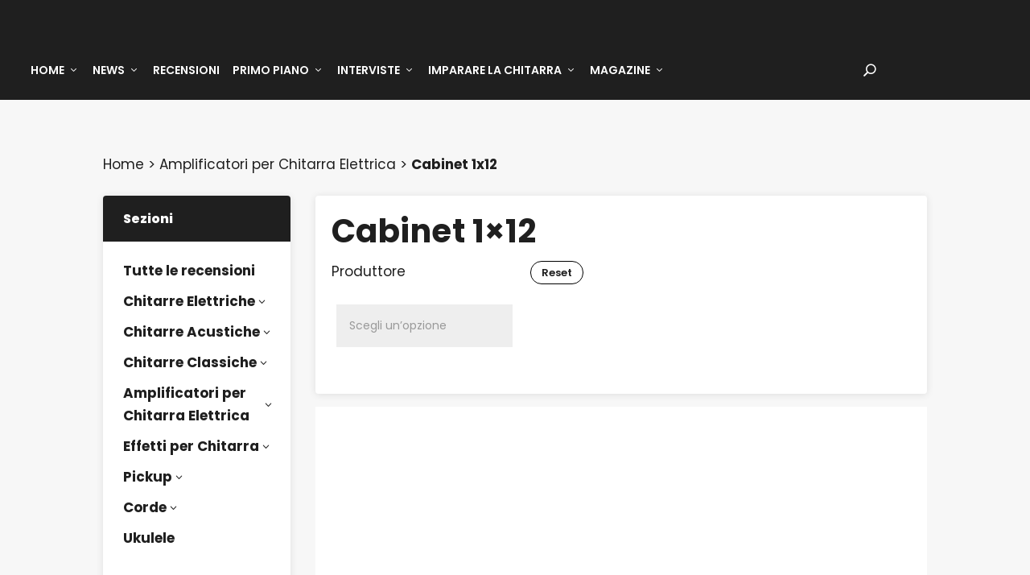

--- FILE ---
content_type: text/css; charset=utf-8
request_url: https://www.planetguitar.it/wp-content/cache/min/1/wp-content/plugins/wp-media-folder/assets/css/divi-widgets.css?ver=1768483555
body_size: 348
content:
li.wpmf_gallery_divi:before{content:"";background-image:url(../../../../../../../../plugins/wp-media-folder/assets/images/gallery-divi.svg);background-repeat:no-repeat;background-position:center center;margin:0 auto;margin-bottom:5px;width:20px;height:16px}li.wpmf_gallery_addon_divi:before{content:"";background-image:url(../../../../../../../../plugins/wp-media-folder/assets/images/gallery_addon_divi.svg);background-repeat:no-repeat;background-position:center center;margin:0 auto;margin-bottom:5px;width:20px;height:16px}li.wpmf_file_design:before{content:"";background-image:url(../../../../../../../../plugins/wp-media-folder/assets/images/file_design_divi.svg);background-repeat:no-repeat;background-position:center center;margin:0 auto;margin-bottom:5px;width:20px;height:16px}li.wpmf_pdf_embed:before{content:"";background-image:url(../../../../../../../../plugins/wp-media-folder/assets/images/pdf_embed_divi.svg);background-repeat:no-repeat;background-position:center center;margin:0 auto;margin-bottom:5px;width:20px;height:16px}.wpmf-divi-container{position:relative;text-align:center}.wpmf-divi-container .divi-pdf-embed-placeholder{background:url(../../../../../../../../plugins/wp-media-folder/assets/images/pdf_embed_place_holder.svg) no-repeat scroll center center #fafafa;height:200px;border-radius:2px;width:100%;background-size:auto 60%}.wpmf-divi-container .divi-file-design-placeholder{background:url(../../../../../../../../plugins/wp-media-folder/assets/images/file_design_place_holder.svg) no-repeat scroll center center #fafafa;height:200px;border-radius:2px;width:100%;background-size:auto 60%}.wpmf-divi-container .divi-gallery-placeholder{background:url(../../../../../../../../plugins/wp-media-folder/assets/images/gallery_place_holder.svg) no-repeat scroll center center #fafafa;height:200px;border-radius:2px;width:100%;background-size:auto 60%}.wpmf-divi-container .divi-gallery-addon-placeholder{background:url(../../../../../../../../plugins/wp-media-folder/assets/images/gallery_addon_place_holder.svg) no-repeat scroll center center #fafafa;height:200px;border-radius:2px;width:100%;background-size:auto 60%}.wpmf-divi-container .wpmf-divi-message{font-size:13px;text-align:center;display:block;position:absolute;bottom:10px;width:100%;left:0}.wpmf-divi-container .wpmf-loading-wrapper,.wpmf-divi-container .wpmf-loading{margin:0 auto;width:70px;height:70px}

--- FILE ---
content_type: text/css; charset=utf-8
request_url: https://www.planetguitar.it/wp-content/cache/min/1/wp-content/plugins/WP-AffiliLab-main/public/css/wp-affililab-public.css?ver=1768483555
body_size: 2234
content:
.wp-affiliate-wrapper{box-sizing:border-box;border:1px solid gray;padding:16px 8px;position:relative;margin:32px auto;width:100%;max-width:730px}.wp-affiliate-wrapper *{box-sizing:border-box}.wp-affiliate-wrapper span.affiliate-label{font-size:11.2px;line-height:19.2px;display:block;width:100%;text-align:end}.wp-affiliate-wrapper .wp-affililab-module{background-color:#fff}.wp-affiliate-wrapper .wp-affililab-module:not(:first-of-type){padding-top:16px;border-top:solid 1px gray}.wp-affiliate-wrapper .wp-affililab-module .module-logo{max-height:32px;max-width:120px;margin-bottom:16px}.wp-affiliate-wrapper .wp-affililab-module .wp-affililab-product{display:flex;flex-wrap:wrap;justify-content:space-between;align-items:center;width:100%;padding:16px}.wp-affiliate-wrapper .wp-affililab-module .wp-affililab-product:not(:last-of-type){border-bottom:1px solid #c1c1c1}.wp-affiliate-wrapper .wp-affililab-module .wp-affililab-product .product-content{display:flex;flex-wrap:wrap;justify-content:space-between;align-items:center;width:100%}.wp-affiliate-wrapper .wp-affililab-module .wp-affililab-product .product-content .product-content-top{width:100%;display:flex;flex-wrap:wrap;justify-content:space-between}.wp-affiliate-wrapper .wp-affililab-module .wp-affililab-product .product-content .product-content-top .product-title{font-size:22.4px;font-weight:600;width:calc(100% - 143px);line-height:32px;padding-bottom:8px;margin:0;color:#222}@media screen and (max-width:600px){.wp-affiliate-wrapper .wp-affililab-module .wp-affililab-product .product-content .product-content-top .product-title{width:100%}}.wp-affiliate-wrapper .wp-affililab-module .wp-affililab-product .product-content .product-content-top .product-logo{width:130px;height:35px;text-align:right;margin-left:12.8px}@media screen and (max-width:600px){.wp-affiliate-wrapper .wp-affililab-module .wp-affililab-product .product-content .product-content-top .product-logo{display:none}}.wp-affiliate-wrapper .wp-affililab-module .wp-affililab-product .product-content .product-content-top .product-logo img{max-width:100%;max-height:100%;margin:0}.wp-affiliate-wrapper .wp-affililab-module .wp-affililab-product .product-content .product-content-bottom{width:100%;display:flex;flex-wrap:wrap;justify-content:space-between;align-items:baseline;padding-top:16px}.wp-affiliate-wrapper .wp-affililab-module .wp-affililab-product .product-content .product-content-bottom .product-link{font-size:16px;text-decoration:none;padding:8px 16px;min-width:128px;transition:0.5s;text-align:center;display:flex;justify-content:center;align-items:center}@media screen and (max-width:600px){.wp-affiliate-wrapper .wp-affililab-module .wp-affililab-product .product-content .product-content-bottom .product-link.desktop{display:none}}.wp-affiliate-wrapper .wp-affililab-module .wp-affililab-product .product-content .product-content-bottom .product-link span{margin-right:8px}.wp-affiliate-wrapper .wp-affililab-module .wp-affililab-product .product-content .product-content-bottom .product-price{font-size:16px;margin-top:16px;margin-bottom:16px}.wp-affiliate-wrapper .wp-affililab-module .wp-affililab-product .product-content .product-content-bottom .product-price span{font-size:24px;color:#5ab6be;margin-left:8px;font-weight:600}.wp-affiliate-wrapper .wp-affililab-module .wp-affililab-product .product-content .product-rating-wrap{display:flex;flex-wrap:wrap}.wp-affiliate-wrapper .wp-affililab-module .wp-affililab-product .product-content .product-rating-wrap .product-rating{position:relative;display:flex;flex-wrap:wrap}.wp-affiliate-wrapper .wp-affililab-module .wp-affililab-product .product-content .product-rating-wrap .product-rating .rating-bg-stars{color:gray;display:block}.wp-affiliate-wrapper .wp-affililab-module .wp-affililab-product .product-content .product-rating-wrap .product-rating .rating-stars{color:#dd5300;position:absolute;left:0;top:0;overflow:hidden;display:block}.wp-affiliate-wrapper .wp-affililab-module .wp-affililab-product .product-content .product-rating-wrap .product-rating .rating-stars .wrap-stars{width:max-content;display:block}.wp-affiliate-wrapper .wp-affililab-module .wp-affililab-product .product-content .product-rating-wrap .rating-text{font-size:16px;font-weight:700;margin-left:4px}.wp-affiliate-wrapper .wp-affililab-module .wp-affililab-product .product-link.mobile{font-size:16px;text-decoration:none;padding:8px 16px;min-width:128px;transition:0.5s;text-align:center;display:flex;justify-content:center;align-items:center;width:100%;margin-top:16px}@media screen and (min-width:601px){.wp-affiliate-wrapper .wp-affililab-module .wp-affililab-product .product-link.mobile{display:none}}.wp-affiliate-wrapper .wp-affililab-module .wp-affililab-product .product-link span{margin-right:8px}.wp-affiliate-wrapper .wp-affililab-module .wp-affililab-product.not-found .product-img img{filter:grayscale(1);opacity:.4}.wp-affiliate-wrapper .wp-affililab-module .wp-affililab-product.not-found .product-content .product-content-top .product-title{color:gray}.wp-affiliate-wrapper .wp-affililab-module.wp-affililab-amazon .wp-affililab-product .product-link{background-color:#ff9a00;color:#222}.wp-affiliate-wrapper .wp-affililab-module.wp-affililab-amazon .wp-affililab-product .product-link:hover{background-color:#ca7900}.wp-affiliate-wrapper .wp-affililab-module.wp-affililab-amazon .product-rating-wrap .product-rating .rating-stars{color:#ff9a00}.wp-affiliate-wrapper .wp-affililab-module.wp-affililab-thomann .wp-affililab-product .product-link{background-color:#5ab6be;color:#fff}.wp-affiliate-wrapper .wp-affililab-module.wp-affililab-thomann .wp-affililab-product .product-link:hover{background-color:#3e8d94}.wp-affiliate-wrapper .wp-affililab-module.wp-affililab-thomann .product-rating-wrap .product-rating .rating-stars{color:#5ab6be}.wp-affiliate-wrapper.rounded{border-radius:8px}.wp-affiliate-wrapper.rounded .wp-affililab-module .wp-affililab-product .product-link{border-radius:4px}.wp-affiliate-wrapper.image .wp-affililab-module .wp-affililab-product .product-img,.wp-affiliate-wrapper.image-rounded .wp-affililab-module .wp-affililab-product .product-img{position:relative;width:30%;height:160px;padding:8px;display:flex;flex-wrap:wrap;justify-content:center;align-items:center;box-shadow:1px 1px 8px #c1c1c1}.wp-affiliate-wrapper.image .wp-affililab-module .wp-affililab-product .product-img img,.wp-affiliate-wrapper.image-rounded .wp-affililab-module .wp-affililab-product .product-img img{max-width:100%;max-height:100%;object-fit:contain;margin:0}@media screen and (max-width:600px){.wp-affiliate-wrapper.image .wp-affililab-module .wp-affililab-product .product-img,.wp-affiliate-wrapper.image-rounded .wp-affililab-module .wp-affililab-product .product-img{width:40%}}.wp-affiliate-wrapper.image .wp-affililab-module .wp-affililab-product .product-content,.wp-affiliate-wrapper.image-rounded .wp-affililab-module .wp-affililab-product .product-content{display:flex;flex-wrap:wrap;justify-content:space-between;width:70%;padding-left:24px}@media screen and (max-width:600px){.wp-affiliate-wrapper.image .wp-affililab-module .wp-affililab-product .product-content .product-content-top .product-title,.wp-affiliate-wrapper.image-rounded .wp-affililab-module .wp-affililab-product .product-content .product-content-top .product-title{width:100%}}.wp-affiliate-wrapper.image .wp-affililab-module .wp-affililab-product .product-content .product-content-top .product-title.manual-product-title,.wp-affiliate-wrapper.image-rounded .wp-affililab-module .wp-affililab-product .product-content .product-content-top .product-title.manual-product-title{width:100%}.wp-affiliate-wrapper.image .wp-affililab-module .wp-affililab-product .product-content .product-content-top .product-rating-wrap,.wp-affiliate-wrapper.image-rounded .wp-affililab-module .wp-affililab-product .product-content .product-content-top .product-rating-wrap{width:50%}@media screen and (max-width:500px){.wp-affiliate-wrapper.image .wp-affililab-module .wp-affililab-product .product-content .product-content-top .product-rating-wrap,.wp-affiliate-wrapper.image-rounded .wp-affililab-module .wp-affililab-product .product-content .product-content-top .product-rating-wrap{width:100%}}.wp-affiliate-wrapper.image .wp-affililab-module .wp-affililab-product .product-content .product-content-top .product-rating-wrap,.wp-affiliate-wrapper.image-rounded .wp-affililab-module .wp-affililab-product .product-content .product-content-top .product-rating-wrap{justify-content:start}@media screen and (max-width:600px){.wp-affiliate-wrapper.image .wp-affililab-module .wp-affililab-product .product-content,.wp-affiliate-wrapper.image-rounded .wp-affililab-module .wp-affililab-product .product-content{width:60%;padding-left:12.8px}}.wp-affiliate-wrapper.image .wp-affililab-module .wp-affililab-product.not-found .product-content,.wp-affiliate-wrapper.image-rounded .wp-affililab-module .wp-affililab-product.not-found .product-content{justify-content:center}.wp-affiliate-wrapper.image .wp-affililab-module .wp-affililab-product.not-found .product-content .product-title,.wp-affiliate-wrapper.image-rounded .wp-affililab-module .wp-affililab-product.not-found .product-content .product-title{width:100%;font-weight:700}.wp-affiliate-wrapper.image-rounded{border-radius:8px}.wp-affiliate-wrapper.image-rounded .wp-affililab-module .wp-affililab-product .product-img img{border-radius:4px}.wp-affiliate-wrapper.image-rounded .wp-affililab-module .wp-affililab-product .product-link{border-radius:4px}.wp-affiliate-wrapper.leaderboard{width:728px;height:90px;max-width:100%;padding:0}.wp-affiliate-wrapper.leaderboard .wp-affililab-module{display:flex;flex-wrap:wrap;width:100%;height:100%}.wp-affiliate-wrapper.leaderboard .wp-affililab-module .wp-affililab-product{padding:0;overflow:hidden;width:50%;height:100%;border-bottom:none;border-right:1px solid #c1c1c1;align-items:flex-start}.wp-affiliate-wrapper.leaderboard .wp-affililab-module .wp-affililab-product .product-img{width:90px;height:88px;display:flex;align-items:center;flex-wrap:wrap;padding:4px;justify-content:center}.wp-affiliate-wrapper.leaderboard .wp-affililab-module .wp-affililab-product .product-img img{max-width:100%;max-height:100%;object-fit:contain}.wp-affiliate-wrapper.leaderboard .wp-affililab-module .wp-affililab-product .product-content{width:calc(100% - 90px);height:100%;padding:0 8px}.wp-affiliate-wrapper.leaderboard .wp-affililab-module .wp-affililab-product .product-content .product-content-top .product-title{font-size:12.8px;height:32px;line-height:16px;overflow:hidden;width:100%}.wp-affiliate-wrapper.leaderboard .wp-affililab-module .wp-affililab-product .product-content .product-content-top .product-logo{display:none}.wp-affiliate-wrapper.leaderboard .wp-affililab-module .wp-affililab-product .product-content .product-content-bottom .product-link{font-size:12.8px;padding:8px;width:100%;min-width:unset}@media screen and (max-width:600px){.wp-affiliate-wrapper.leaderboard .wp-affililab-module .wp-affililab-product .product-content .product-content-bottom .product-link{padding:4px;font-size:11.2px}.wp-affiliate-wrapper.leaderboard .wp-affililab-module .wp-affililab-product .product-content .product-content-bottom .product-link span.dashicons{display:none}}.wp-affiliate-wrapper.medium-rectangle{width:300px;height:250px;max-width:100%;padding:0}.wp-affiliate-wrapper.medium-rectangle .wp-affililab-module{display:flex;flex-wrap:wrap;width:100%;height:100%}.wp-affiliate-wrapper.medium-rectangle .wp-affililab-module .wp-affililab-product{padding:0;overflow:hidden;width:100%;height:50%;border:1px solid #5ab6be;align-items:flex-start}.wp-affiliate-wrapper.medium-rectangle .wp-affililab-module .wp-affililab-product .product-img{width:125px;height:125px;display:flex;align-items:center;flex-wrap:wrap;padding:8px;justify-content:center}.wp-affiliate-wrapper.medium-rectangle .wp-affililab-module .wp-affililab-product .product-img img{max-width:100%;max-height:100%;object-fit:contain}.wp-affiliate-wrapper.medium-rectangle .wp-affililab-module .wp-affililab-product .product-content{width:calc(100% - 126px);height:100%;padding:0 8px}.wp-affiliate-wrapper.medium-rectangle .wp-affililab-module .wp-affililab-product .product-content .product-content-top .product-title{font-size:12.8px;height:32px;line-height:16px;overflow:hidden;width:100%}.wp-affiliate-wrapper.medium-rectangle .wp-affililab-module .wp-affililab-product .product-content .product-content-top .product-logo{display:none}.wp-affiliate-wrapper.medium-rectangle .wp-affililab-module .wp-affililab-product .product-content .product-content-bottom .product-link{font-size:12.8px;padding:8px;width:100%;min-width:unset}@media screen and (max-width:600px){.wp-affiliate-wrapper.medium-rectangle .wp-affililab-module .wp-affililab-product .product-content .product-content-bottom .product-link{padding:4px;font-size:11.2px}.wp-affiliate-wrapper.medium-rectangle .wp-affililab-module .wp-affililab-product .product-content .product-content-bottom .product-link span.dashicons{display:none}}.wp-affiliate-wrapper-widget{border:1px solid gray;border-radius:8px;padding:8px 8px;margin-top:8px;margin-bottom:8px;display:flex;flex-wrap:wrap}.wp-affiliate-wrapper-widget .wp-affililab-module{display:flex;flex-wrap:wrap}.wp-affiliate-wrapper-widget .wp-affililab-module:not(:first-of-type){padding-top:16px;border-top:solid 1px gray}.wp-affiliate-wrapper-widget .wp-affililab-module .module-logo{max-height:32px;max-width:96px;padding-bottom:8px}.wp-affiliate-wrapper-widget .wp-affililab-module .wp-affililab-product{display:flex;flex-wrap:wrap;justify-content:space-between;align-items:center;padding:4px 0}.wp-affiliate-wrapper-widget .wp-affililab-module .wp-affililab-product:not(:last-of-type){border-bottom:1px solid #c1c1c1}.wp-affiliate-wrapper-widget .wp-affililab-module .wp-affililab-product .product-title{font-size:16px;width:100%;padding-bottom:8px;font-weight:700}.wp-affiliate-wrapper-widget .wp-affililab-module .wp-affililab-product .product-link{font-size:12.8px;line-height:12.8px;text-decoration:none;padding:4px 8px;min-width:96px;transition:.5s;border-radius:4px;text-align:center;display:flex;justify-content:center;align-items:center}.wp-affiliate-wrapper-widget .wp-affililab-module .wp-affililab-product .product-link span{margin-right:8px;display:none}.wp-affiliate-wrapper-widget .wp-affililab-module .wp-affililab-product .product-rating-wrap{display:flex;flex-wrap:wrap}.wp-affiliate-wrapper-widget .wp-affililab-module .wp-affililab-product .product-rating-wrap .product-rating{position:relative;display:flex;flex-wrap:wrap}.wp-affiliate-wrapper-widget .wp-affililab-module .wp-affililab-product .product-rating-wrap .product-rating .rating-bg-stars{color:gray;display:block;line-height:12.8px}.wp-affiliate-wrapper-widget .wp-affililab-module .wp-affililab-product .product-rating-wrap .product-rating .rating-bg-stars span{font-size:12.8px;line-height:12.8px;width:12.8px;height:12.8px}.wp-affiliate-wrapper-widget .wp-affililab-module .wp-affililab-product .product-rating-wrap .product-rating .rating-stars{color:#dd5300;position:absolute;left:0;top:0;overflow:hidden;display:block}.wp-affiliate-wrapper-widget .wp-affililab-module .wp-affililab-product .product-rating-wrap .product-rating .rating-stars .wrap-stars{width:max-content;display:block}.wp-affiliate-wrapper-widget .wp-affililab-module .wp-affililab-product .product-rating-wrap .product-rating .rating-stars .wrap-stars span{font-size:12.8px;line-height:12.8px;width:12.8px;height:12.8px}.wp-affiliate-wrapper-widget .wp-affililab-module .wp-affililab-product .product-rating-wrap .rating-text{font-size:12.8px;font-weight:700;margin-left:4px;line-height:12.8px}.wp-affiliate-wrapper-widget .wp-affililab-module.wp-affililab-amazon .wp-affililab-product .product-link{background-color:#ff9a00;color:#222}.wp-affiliate-wrapper-widget .wp-affililab-module.wp-affililab-amazon .wp-affililab-product .product-link:hover{background-color:#ca7900}.wp-affiliate-wrapper-widget .wp-affililab-module.wp-affililab-amazon .product-rating-wrap .product-rating .rating-stars{color:#ff9a00}.wp-affiliate-wrapper-widget .wp-affililab-module.wp-affililab-thomann .wp-affililab-product .product-link{background-color:#5ab6be;color:#fff}.wp-affiliate-wrapper-widget .wp-affililab-module.wp-affililab-thomann .wp-affililab-product .product-link:hover{background-color:#3e8d94}.wp-affiliate-wrapper-widget .wp-affililab-module.wp-affililab-thomann .product-rating-wrap .product-rating .rating-stars{color:#5ab6be}.wp-affiliate-wrapper.image-rectangle{border:none;padding:0}.wp-affiliate-wrapper.image-rectangle .wp-affililab-module{padding-top:0;border-top:0}.wp-affiliate-wrapper.image-rectangle .wp-affililab-product{border:solid 1px #c1c1c1;padding:0;align-items:stretch}.wp-affiliate-wrapper.image-rectangle .wp-affililab-product .product-img{width:35%;padding:16px;padding-top:40px;display:flex;flex-wrap:wrap;align-items:center;justify-content:center;position:relative}.wp-affiliate-wrapper.image-rectangle .wp-affililab-product .product-img img{object-fit:contain;height:128px;max-width:100%;margin:0}@media screen and (max-width:600px){.wp-affiliate-wrapper.image-rectangle .wp-affililab-product .product-img img{height:96px}}.wp-affiliate-wrapper.image-rectangle .wp-affililab-product .product-img .brand-logo{max-width:64px;max-height:24px;position:absolute;right:16px;top:16px;margin:0}@media screen and (max-width:600px){.wp-affiliate-wrapper.image-rectangle .wp-affililab-product .product-img .brand-logo{top:8px;right:8px;max-width:48px;max-height:16px}}@media screen and (max-width:600px){.wp-affiliate-wrapper.image-rectangle .wp-affililab-product .product-img{padding:8px;padding-top:24px}}.wp-affiliate-wrapper.image-rectangle .wp-affililab-product .product-content{width:65%;padding:16px;padding-left:24px;background-color:#ebebeb;position:relative}.wp-affiliate-wrapper.image-rectangle .wp-affililab-product .product-content .product-content-top .product-title{width:100%;font-size:20px}@media screen and (max-width:600px){.wp-affiliate-wrapper.image-rectangle .wp-affililab-product .product-content .product-content-top .product-title{font-size:12.8px;line-height:16px}}.wp-affiliate-wrapper.image-rectangle .wp-affililab-product .product-content .product-content-top span.no-rating{font-size:13.92px;line-height:16px;color:gray;background-color:transparent;padding:0;font-weight:400}@media screen and (max-width:600px){.wp-affiliate-wrapper.image-rectangle .wp-affililab-product .product-content .product-content-top span.no-rating{font-size:10.4px}}.wp-affiliate-wrapper.image-rectangle .wp-affililab-product .product-content .div-separator{width:16px;height:16px;background:#fff;position:absolute;left:-8px;transform:rotate(45deg)}@media screen and (max-width:600px){.wp-affiliate-wrapper.image-rectangle .wp-affililab-product .product-content .div-separator{width:8px;height:8px;left:-4px}}.wp-affiliate-wrapper.image-rectangle .wp-affililab-product .product-content .product-content-bottom .product-link{flex-wrap:wrap}.wp-affiliate-wrapper.image-rectangle .wp-affililab-product .product-content .product-content-bottom .product-link .link-text{font-size:12.8px;line-height:24px;font-weight:700;margin-right:8px}@media screen and (max-width:600px){.wp-affiliate-wrapper.image-rectangle .wp-affililab-product .product-content .product-content-bottom .product-link .link-text{font-size:11.2px;line-height:16px}}.wp-affiliate-wrapper.image-rectangle .wp-affililab-product .product-content .product-content-bottom .product-link .link-icon{line-height:16px;margin-right:0}.wp-affiliate-wrapper.image-rectangle .wp-affililab-product .product-content .product-content-bottom .product-link .link-icon img{height:24px;width:auto;vertical-align:top;margin:0}@media screen and (max-width:600px){.wp-affiliate-wrapper.image-rectangle .wp-affililab-product .product-content .product-content-bottom .product-link .link-icon img{height:16px}}@media screen and (max-width:600px){.wp-affiliate-wrapper.image-rectangle .wp-affililab-product .product-content .product-content-bottom .product-link{padding:8px;width:100%}}@media screen and (max-width:600px){.wp-affiliate-wrapper.image-rectangle .wp-affililab-product .product-content{padding:8px;padding-left:12.8px}}.wp-affiliate-wrapper.image-rectangle .wp-affililab-product .wp-affililab-rating{display:flex;flex-wrap:wrap;align-items:center;cursor:pointer}.wp-affiliate-wrapper.image-rectangle .wp-affililab-product .wp-affililab-rating span.label{font-size:13.92px;margin-right:4px;line-height:16px;color:#222;background-color:transparent;padding:0;font-weight:400}@media screen and (max-width:600px){.wp-affiliate-wrapper.image-rectangle .wp-affililab-product .wp-affililab-rating span.label{font-size:10.4px;margin-right:4px}}.wp-affiliate-wrapper.image-rectangle .wp-affililab-product .wp-affililab-rating span.aff-rating-count{font-size:12.8px;margin-right:4px;margin-left:4px;line-height:16px;color:#222;padding:0;font-weight:400}@media screen and (max-width:600px){.wp-affiliate-wrapper.image-rectangle .wp-affililab-product .wp-affililab-rating span.aff-rating-count{font-size:10.4px;margin-right:4px}}.wp-affiliate-wrapper.image-rectangle .wp-affililab-product .wp-affililab-rating .wp-affililab-raring-wrapper{height:16px;position:relative}.wp-affiliate-wrapper.image-rectangle .wp-affililab-product .wp-affililab-rating .wp-affililab-raring-wrapper .rating-bg{height:100%;width:max-content}.wp-affiliate-wrapper.image-rectangle .wp-affililab-product .wp-affililab-rating .wp-affililab-raring-wrapper .rating-bg span{color:#c1c1c1;font-size:16px;line-height:16px;height:auto;width:auto}@media screen and (max-width:600px){.wp-affiliate-wrapper.image-rectangle .wp-affililab-product .wp-affililab-rating .wp-affililab-raring-wrapper .rating-bg span{font-size:11.2px;line-height:11.2px}}.wp-affiliate-wrapper.image-rectangle .wp-affililab-product .wp-affililab-rating .wp-affililab-raring-wrapper .rating-front{position:absolute;top:0}.wp-affiliate-wrapper.image-rectangle .wp-affililab-product .wp-affililab-rating .wp-affililab-raring-wrapper .rating-front span{color:#ffc400;font-size:16px;line-height:16px;height:auto;width:auto}@media screen and (max-width:600px){.wp-affiliate-wrapper.image-rectangle .wp-affililab-product .wp-affililab-rating .wp-affililab-raring-wrapper .rating-front span{font-size:11.2px;line-height:11.2px}}@media screen and (max-width:600px){.wp-affiliate-wrapper.image-rectangle .wp-affililab-product .wp-affililab-rating .wp-affililab-raring-wrapper{height:11.2px}}.wp-affiliate-wrapper.image-rectangle .wp-affililab-product.not-found .product-img{padding-top:16px}@media screen and (max-width:600px){.wp-affiliate-wrapper.image-rectangle .wp-affililab-product.not-found .product-img{padding-top:8px}}.wp-affiliate-wrapper.image-rectangle .wp-affililab-product.manual .product-img{padding-top:16px}@media screen and (max-width:600px){.wp-affiliate-wrapper.image-rectangle .wp-affililab-product.manual .product-img{padding-top:8px}}

--- FILE ---
content_type: text/css; charset=utf-8
request_url: https://www.planetguitar.it/wp-content/cache/min/1/wp-content/themes/Extra-child/fonts.css?ver=1768483556
body_size: 161
content:
@font-face{font-display:swap;font-family:'Poppins';font-style:normal;font-weight:100;src:url(../../../../../../themes/Extra-child/fonts/poppins-v21-latin-100.woff2) format('woff2')}@font-face{font-display:swap;font-family:'Poppins';font-style:italic;font-weight:100;src:url(../../../../../../themes/Extra-child/fonts/poppins-v21-latin-100italic.woff2) format('woff2')}@font-face{font-display:swap;font-family:'Poppins';font-style:normal;font-weight:200;src:url(../../../../../../themes/Extra-child/fonts/poppins-v21-latin-200.woff2) format('woff2')}@font-face{font-display:swap;font-family:'Poppins';font-style:italic;font-weight:200;src:url(../../../../../../themes/Extra-child/fonts/poppins-v21-latin-200italic.woff2) format('woff2')}@font-face{font-display:swap;font-family:'Poppins';font-style:normal;font-weight:300;src:url(../../../../../../themes/Extra-child/fonts/poppins-v21-latin-300.woff2) format('woff2')}@font-face{font-display:swap;font-family:'Poppins';font-style:italic;font-weight:300;src:url(../../../../../../themes/Extra-child/fonts/poppins-v21-latin-300italic.woff2) format('woff2')}@font-face{font-display:swap;font-family:'Poppins';font-style:normal;font-weight:400;src:url(../../../../../../themes/Extra-child/fonts/poppins-v21-latin-regular.woff2) format('woff2')}@font-face{font-display:swap;font-family:'Poppins';font-style:italic;font-weight:400;src:url(../../../../../../themes/Extra-child/fonts/poppins-v21-latin-italic.woff2) format('woff2')}@font-face{font-display:swap;font-family:'Poppins';font-style:normal;font-weight:500;src:url(../../../../../../themes/Extra-child/fonts/poppins-v21-latin-500.woff2) format('woff2')}@font-face{font-display:swap;font-family:'Poppins';font-style:italic;font-weight:500;src:url(../../../../../../themes/Extra-child/fonts/poppins-v21-latin-500italic.woff2) format('woff2')}@font-face{font-display:swap;font-family:'Poppins';font-style:normal;font-weight:600;src:url(../../../../../../themes/Extra-child/fonts/poppins-v21-latin-600.woff2) format('woff2')}@font-face{font-display:swap;font-family:'Poppins';font-style:italic;font-weight:600;src:url(../../../../../../themes/Extra-child/fonts/poppins-v21-latin-600italic.woff2) format('woff2')}@font-face{font-display:swap;font-family:'Poppins';font-style:normal;font-weight:700;src:url(../../../../../../themes/Extra-child/fonts/poppins-v21-latin-700.woff2) format('woff2')}@font-face{font-display:swap;font-family:'Poppins';font-style:italic;font-weight:700;src:url(../../../../../../themes/Extra-child/fonts/poppins-v21-latin-700italic.woff2) format('woff2')}@font-face{font-display:swap;font-family:'Poppins';font-style:normal;font-weight:800;src:url(../../../../../../themes/Extra-child/fonts/poppins-v21-latin-800.woff2) format('woff2')}@font-face{font-display:swap;font-family:'Poppins';font-style:italic;font-weight:800;src:url(../../../../../../themes/Extra-child/fonts/poppins-v21-latin-800italic.woff2) format('woff2')}@font-face{font-display:swap;font-family:'Poppins';font-style:normal;font-weight:900;src:url(../../../../../../themes/Extra-child/fonts/poppins-v21-latin-900.woff2) format('woff2')}@font-face{font-display:swap;font-family:'Poppins';font-style:italic;font-weight:900;src:url(../../../../../../themes/Extra-child/fonts/poppins-v21-latin-900italic.woff2) format('woff2')}

--- FILE ---
content_type: text/css; charset=utf-8
request_url: https://www.planetguitar.it/wp-content/cache/min/1/wp-content/themes/Extra-child/style.css?ver=1768483556
body_size: 8712
content:
.et-l--footer{position:relative;z-index:99999}img.human-made{max-width:70px;top:10px;position:relative}img.human-made-below{max-width:90px;padding-top:10px}.human-wrapper{width:100%;text-align:right}@media only screen and (max-width:500px){#main-header-wrapper #main-header #logo{height:auto!important;width:auto!important}}@media only screen and (min-width:501px) and (max-width:600px){#main-header-wrapper #main-header #logo{height:100%!important;width:auto!important}}.artist-posts-loop{display:flex;flex-direction:column;gap:20px}.artist-post-item{display:flex;align-items:center;gap:15px}.artist-post-thumb{width:300px;height:169px;flex-shrink:0;overflow:hidden}.artist-post-thumb img{width:100%;height:100%;object-fit:cover}.artist-post-title a{font-size:18px;text-decoration:none;color:#111}@media screen and (max-width:768px){.artist-post-item{flex-direction:column;align-items:flex-start!important}.artist-post-thumb{width:100%;height:auto;aspect-ratio:16 / 9}.artist-post-title a{font-size:16px;margin-top:8px}}.single-artista h1.entry-title{padding-top:40px;padding-left:10%;padding-right:10%}.single-artista .wp-block-post-title{font-size:16px}.code-block-label{font-size:12px}#block-27{max-width:300px;width:300px;overflow:visible!important}.instagram-media,.facebook-media{margin:0 auto!important}#page-container .grid-item-cont h2{font-size:18px!important}.post-header .post-meta.vcard a{text-decoration:underline}@media only screen and (min-width:1100px){.fnetbr-pbb{width:980px;height:250px}}.category-recensioni .divi-filter-loop-container .code-block-2{display:none!important}#new-search-menu-container{display:none;position:absolute;top:100%;left:0;width:100%;z-index:999;padding:0 20px;background:#2E2E2E!important}#new-search-menu-container ul{list-style:none;margin:0;padding:0}#new-search-menu-container li{width:100%;margin-bottom:14px}#new-search-menu-container .et-search-form{display:flex;justify-content:space-between;align-items:center}#new-search-menu-container .et-search-field{flex-grow:1;background:#4E4E4E;border-radius:0;padding:15px 9px}#new-search-menu-container .et-top-search-primary-menu-item .et-top-search .et-search-submit{display:block}#new-search-menu-container .et-top-search-primary-menu-item .et-top-search .et-search-submit:before{font-size:20px}#search-icon-container{width:24px;height:20px;position:absolute;right:75px;top:17px}.show-menu-button span{background:#ffffff!important;width:25px}.show-menu-button{background:#202020!important}.show-menu-button span:nth-child(2){margin:6px 0}.show-menu-button.toggled span:first-child{-webkit-transform:translateY(8px) rotate(45deg);transform:translateY(8px) rotate(45deg)}.show-menu-button.toggled span:last-child{-webkit-transform:translateY(-8px) rotate(-45deg);transform:translateY(-8px) rotate(-45deg)}.menu-item.et-top-search-primary-menu-item.active{display:block}.post-wrap .abh_box{padding:0 20px!important}#page-container .abh_tab_content .abh_image{width:130px!important}#page-container .abh_tab_content .abh_image img{max-width:140px!important}#page-container .abh_tab_content .abh_text{margin-left:160px!important}#page-container .abh_tab_content .abh_text ul li{margin-bottom:20px!important}#page-container .abh_tab_content .abh_text ul{margin-left:0px!important}#page-container .abh_tab_content .abh_text a{text-decoration:underline;font-weight:700!important}@media only screen and (max-width:600px){#page-container .abh_tab_content .abh_image{float:none!important;display:inline-block!important}#page-container .abh_tab_content .abh_text{margin-left:0px!important}}.el-blog-widget-tabbed-posts .el-single-post{padding:15px 15px!important}.el-blog-widget-tabbed-posts .el-single-post .post-title{line-height:1.1em!important}.el-blog-widget-tabs{font-weight:700}#ai_widget-4{padding-top:110px}#mobile-leaderboard-wrapper{width:100%;background-color:rgba(0,0,0,.5);padding:10px}.ai-close-button{right:32px!important}.code-block-1{width:100%!important;position:fixed!important;bottom:0;z-index:99999}.code-block{margin:0px!important}.post-thumbnail.header{display:none!important}#page-container .et_pb_de_mach_title_0_tb_body .dmach-post-title{font-size:20px!important}header.header{z-index:999999}@media only screen and (max-width:530px){#mobilerstartslider article{height:25vh!important;background-position:center;background-size:cover}}@media only screen and (max-width:980px){#mobilerstartslider article{height:100%;background-position:center}#startslider #mobilerstartslider .post-content-box{margin-top:0px!important}}@media only screen and (min-width:981px){#mobilerstartslider{display:block}#mobilerstartslider article{padding-bottom:56.25%;background-position:center;background-size:cover}#mobilerstartslider .carousel-item{height:100%!important}}.mobile-version{display:none!important}#tests .et_pb_extra_module .posts-list article .post-thumbnail{width:auto;height:auto}@media only screen and (min-width:981px){#tests .et_pb_extra_module .posts-list li{min-height:365px!important}}.section-tests-tabbed .post-meta{padding-left:0px!important;padding-right:0px!important}.section-tests-tabbed p{margin-bottom:0px!important}.section-tests-tabbed .comments-link{display:none!important}.tabbed-post-module .tabs ul li,.tabbed-post-module .tabs ul li.active{-webkit-transition:none!important;transition:none!important}.tabbed-post-module .tabs ul li span{text-decoration-color:#FF0050!important;text-decoration:underline;text-decoration-thickness:2px}.excerpt-main{padding-left:0px!important}.tabbed-post-module .tabs{background-color:#ffffff!important}.tabs-dropdown{animation:none!important;transition:0ms!important;-webkit-transition:0ms!important;appearance:none;background:url(../../../../../../themes/Extra-child/img/ion-chevron-expand-outline.svg) no-repeat right 10px center!important;background-color:#fff;padding:10px;border:1px solid #ccc;border-radius:4px;font-size:16px;width:100%;max-width:330px;float:right;box-sizing:border-box;color:#000!important;font-weight:600!important;border-radius:0px!important;background-color:#e8e7e7!important}@media (max-width:768px){.section-tests-tabbed .tabs-list{display:none}.section-tests-tabbed .posts-list li:first-child{border-top:0px!important}.section-tests-tabbed .tab-content .posts-list{border-bottom:0px!important}.section-tests-tabbed .tabs-dropdown{display:block;margin-top:30px}.section-tests-tabbed .posts-list li{width:100%!important}.et_extra_layout .et_pb_extra_column_main .et_pb_tabbed_posts_0 .tabs{background-color:#ffffff!important}}@media (min-width:769px){.section-tests-tabbed .tabs-list{display:none}.section-tests-tabbed .tabs-dropdown{display:block}}@media only screen and (max-width:980px){#tests .et_pb_extra_module .posts-list article .post-thumbnail{width:100%;height:110px;padding:0 20%}#tests .et_pb_extra_module .posts-list article .post-meta{padding:0}}.gallery_life.ratio_default .wpmf-gallery-item .wpmf-gallery-icon:before{display:none!important}@media only screen and (max-width:550px){.single article.comment-body{padding:0 0 0 100px}}#startslider .entry-summary a{color:#ffffff!important}#startslider .entry-summary{width:95%;transition:opacity 0.3s,visibility 0.3s;visibility:hidden;display:block;height:0;opacity:0;position:absolute;bottom:0;padding:0 20px 20px 20px;background:rgba(0,0,0,.6);margin:0 20px 20px 20px}#startslider .post-content-box{margin:0;width:100%;transition:opacity 0.3s,visibility 0.3s;visibility:visible;opacity:1}#startslider:hover .post-content-box{visibility:visible;opacity:1}#startslider .post-content>a{padding:0!important}#startslider.featured-posts-slider-module .post-content{padding:10px!important}#startslider .carousel-item>a{width:100%;position:absolute;height:100%}#startslider{border-top:0px!important;border-radius:0}#startslider .carousel-item{border-radius:0}.badge{position:absolute;left:30px;top:30px;height:70px;width:70px;vertical-align:middle;border-radius:50%;background:#FF0050;font-size:12px;font-weight:700;color:#fff;line-height:1.3em;z-index:999999;justify-content:center;align-items:center;border-radius:100%;text-align:center;display:flex}.featured-posts-slider-module .et-pb-slider-arrows a{opacity:1!important}.et-pb-arrow-next{right:20px!important}.et-pb-arrow-prev{left:20px!important}@media only screen and (max-width:550px){#startslider .post-content>a{padding:0px!important}#startslider .post-content-box{margin:140px 0 0 0px!important}#startslider .post-content-box{opacity:1!important;visibility:visible!important}#startslider .post-content-box{background:rgba(0,0,0,.6);max-width:100%;min-height:35px!important;margin-top:140px!important}#startslider .post-content-box .entry-title{padding:0 2%}#startslider .post-content-box a{color:#fff;font-size:14px!important}#startslider .post-content{padding:10px!important}#startslider .et-pb-slider-arrows a::before{font-size:30px!important;line-height:30px!important}#startslider .et-pb-slider-arrows .et-pb-arrow-prev{top:50%!important;border-radius:0;left:0px!important}#startslider .et-pb-slider-arrows .et-pb-arrow-next{top:50%!important;border-radius:0;right:0px!important}#startslider .post-content .post-meta{display:none}#startslider{margin-bottom:0px!important}.featured-posts-slider-module .et-pb-controllers{top:10px!important;right:10px!important;padding:8px}}@media only screen and (min-width:391px) and (max-width:550px){#startslider .et-pb-slider-arrows a{z-index:999999999!important;margin-top:0!important;top:50%!important;transform:translate(0,-50%)!important;width:30px!important;height:30px!important;font-size:30px!important}#startslider .badge{left:10px!important;top:5px!important;height:50px;width:50px}}@media only screen and (max-width:390px){#startslider .et-pb-slider-arrows a{z-index:999999999!important;width:30px!important;height:30px!important;font-size:30px!important}#startslider .badge{left:10px!important;top:10px!important;height:50px;width:50px}}.featured-posts-slider-module .et-pb-controllers{top:30px;right:30px;padding:8px}.featured-posts-slider-module .et-pb-controllers a.et-pb-active-control{width:50px}.featured-posts-slider-module .et-pb-controllers a{width:17px;background:rgba(255,255,255)}.et-pb-controllers{background-color:#FF0050;width:110px;border-radius:50px}@media (max-width:767px){.et-pb-controllers{width:110px;height:23px}}@media (max-width:980px){.et_non_fixed_nav.et_transparent_nav #main-header,.et_non_fixed_nav.et_transparent_nav #top-header,.et_fixed_nav #main-header,.et_fixed_nav #top-header{position:fixed;width:100%;top:0}header.header{margin-bottom:100px}}.wp-block-group blockquote h3.wp-block-heading{font-size:17px;line-height:1.7em}@media only screen and (min-width:1025px){.menu-item-130398{padding-left:25px}}@media only screen and (min-width:768px){.et-fixed-header .header.left-right #et-navigation>ul>li>a{padding-bottom:16px!important}.header.left-right #et-navigation>ul>li>a{padding-bottom:16px!important}#et-navigation>ul>li{margin:0 8px!important}#logo{width:auto!important}@media only screen and (max-width:1024px){.logo{height:34px}}}@media only screen and (max-width:500px){.logo{height:auto!important;width:60%!important}#et-navigation a{padding:15px 0!important}}@media only screen and (max-width:380px){.logo{height:auto!important}#et-navigation a{padding:15px 0!important}}#et-menu li{font-size:15px}#et-navigation>ul>li.pgsocialicon>a:hover:before{opacity:0!important}#startseite-posts-neben-slider.posts-blog-feed-module.masonry .column .hentry{animation:none!important}.pgsocialicon img{top:-6px;position:relative}.pgsocialicon{margin:0 5px!important}@media only screen and (max-width:980px){.pgsocialicon{width:20%!important;float:left;margin:0px!important}.pgsocialicon img{top:0}}@media (max-width:767px){.single .author-box-content{justify-content:left!important;text-align:left!important}}#tests .main-post:hover .excerpt.hovertext{display:none!important;opacity:0!important}@media only screen and (max-width:980px){#tests .tabs ul li{width:180px!important}}.dmach-loadmore::after{display:none!important}#startsection>div.excerpt.entry-summary>p>a{color:#ffffff!important}#conclusioni{padding-bottom:0px!important}.w3-light-grey{color:#000!important;background-color:#bbbbbb!important}.w3-round{border-radius:24px}.w3-round-medium{border-radius:8px}.w3-round-large{border-radius:16px}.w3-round-xlarge{border-radius:32px;margin-bottom:15px}.w3-round-xxlarge{border-radius:50%}.w3-container.w3-blue.w3-round-xlarge{position:relative;width:100%;height:8px;background-color:#FF0050;border-radius:32px}.w3-container.w3-blue.w3-round-xlarge .w3-progressbar{position:absolute;height:100%;border-radius:32px}.w3-container.w3-blue.w3-round-xlarge .w3-progressbar.w3-center{width:75%;background-color:#fff}.w3-container.w3-blue.w3-round-xlarge .w3-progressbar.w3-left{width:25%;background-color:#4CAF50}.w3-container.w3-blue.w3-round-xlarge .w3-progressbar.w3-right{width:50%;right:0;background-color:#FF9800}@property --p{syntax:'<number>';inherits:true;initial-value:0}.pie{--p:20;--b:8px;--c:darkred;--w:150px;width:var(--w);aspect-ratio:1;position:relative;display:inline-grid;margin:5px;place-content:center;font-size:25px;font-weight:700;font-family:sans-serif}.pie:before,.pie:after{content:"";position:absolute;border-radius:50%}.pie:before{inset:0;background:radial-gradient(farthest-side,var(--c) 98%,#0000) top/var(--b) var(--b) no-repeat,conic-gradient(var(--c) calc(var(--p)*1%),#0000 0);-webkit-mask:radial-gradient(farthest-side,#0000 calc(99% - var(--b)),#000 calc(100% - var(--b)));mask:radial-gradient(farthest-side,#0000 calc(99% - var(--b)),#000 calc(100% - var(--b)))}.pie:after{inset:calc(50% - var(--b)/2);background:var(--c);transform:rotate(calc(var(--p)*3.6deg)) translateY(calc(50% - var(--w)/2))}.animate{animation:p 1s .5s both}.no-round:before{background-size:0 0,auto}.no-round:after{content:none}@keyframes p{from{--p:0}}.bar-label{text-align:right;font-size:14px;transform:translateY(-50%)}.bar-label-end{float:right}.bar-value{text-align:left;font-size:14px;transform:translateY(-50%)}.pie-container{width:40%;padding-right:25px}.rating-container{width:60%}.conclusione-container-ratings{width:100%;display:inline-flex}.conclusione-container{padding:25px 25px;width:90%;background:#f2f2f2;margin:40px auto;-webkit-box-shadow:0 0 4px 0 rgba(221,221,221,.6);box-shadow:0 0 4px 0 rgba(221,221,221,.6);border:1px solid #e4e4e4;text-align:left}.conclusione-container-lists{width:100%;display:inline-flex;margin-top:20px}.pro-list{width:50%},.con-list{width:50%}.pie-heading{font-size:22px;font-weight:700}.pro-list li{list-style-type:none;background:url(https://www.planetguitar.it/wp-content/themes/Extra-child/img/pro.svg) no-repeat left center;padding:5px 0 5px 45px}.con-list li{list-style-type:none;background:url(https://www.planetguitar.it/wp-content/themes/Extra-child/img/con.svg) no-repeat left center;padding:5px 0 5px 45px}#wpb_widget-2{display:block!important}.widget_wpb_widget .conclusione-container-lists{display:inline-block}.widget_wpb_widget .conclusione-container-lists .pro-list,.widget_wpb_widget .conclusione-container-lists .con-list{width:90%;margin:0 auto}.widget_wpb_widget .conclusione-container-lists .pro-list li,.widget_wpb_widget .conclusione-container-lists .con-list li{padding:15px 0 15px 45px}.widget_wpb_widget .conclusione-container-lists .pie-heading{font-size:14px!important;font-weight:bold!important;display:inline-block;color:#000}.widget_wpb_widget .conclusione-container-lists{margin-bottom:20px}.conclusione-container-lists ul{padding-left:0}@media only screen and (max-width:980px){.pro-list{width:100%}.con-list{width:100%}.pie-container{width:100%;padding-right:25px}.conclusione-container-lists{display:block}.rating-container{width:100%}.conclusione-container-ratings{display:block}}.single-post .wp-block-group.pg-highlight-block{padding:10px 5%!important;margin-left:5%!important;margin-right:5%!important;-webkit-box-shadow:5px 5px 16px 5px #A8A8A8!important;box-shadow:5px 5px 16px 5px #A8A8A8!important;border:10px solid #FF0050!important}.pg-highlight-block .has-vivid-red-background-color{background-color:#ffffff!important;padding-left:0px!important;padding-right:0px!important}.single-post .wp-block-group.pg-highlight-block ul{padding-left:15px!important}.et-top-search .et-search-submit:hover{background-color:rgba(0,0,0,0)!important;color:rgba(0,0,0,0)!important;border-color:rgba(0,0,0,0)!important}.et-top-search .et-search-submit{background-color:rgba(0,0,0,0)!important;border-color:rgba(0,0,0,0)!important}.post-content>:not(.wp-block-group){padding-left:10%;padding-right:10%}.blog .post-content>:not(.wp-block-group){padding-left:0%;padding-right:0%}.wp-block-heading{scroll-margin-top:30px}.page .post-wrap{padding:30px!important}#divi_filter_button{padding:.3em 1em!important}.et_pb_extra_module .posts-list article .post-thumbnail,.et_pb_widget .widget_list_thumbnail,.post-module .post-thumbnail{background-color:rgba(0,0,0,0)!important}.archive .grid-item-cont .et_pb_section{padding:10px}#banner-rectangle1,#banner-rectangle2{background-color:#fff;overflow:hidden}.banner-relative>div:nth-of-type(1){-webkit-transform:scale(.8);-o-transform:scale(.8);transform:scale(.8);-moz-transform-origin:40px center;-o-transform-origin:40px center;-webkit-transform-origin:40px center}.banner-relative-rect>div:nth-of-type(1){-webkit-transform:scale(.8);-o-transform:scale(.8);transform:scale(.8);-moz-transform-origin:25px 25px;-o-transform-origin:25px 25px;-webkit-transform-origin:25px 25px}.banner-relative-hoch>div:nth-of-type(1){-webkit-transform:scale(.8);-o-transform:scale(.8);transform:scale(.8);-moz-transform-origin:20px 20px;-o-transform-origin:20px 20px;-webkit-transform-origin:20px 20px}.banner-relative{position:relative;width:250px;height:320px}.banner-relative-rect{position:relative;width:250px;height:210px}.banner-start{padding-bottom:20px;text-align:center}.el-dbe-blog-extra .banner-relative-rect{margin:auto}.banner-relative-hoch{position:relative;width:250px;height:490px}@media only screen and (max-width:980px){.banner-relative,.banner-relative-rect,.banner-relative-hoch{margin:0 auto}}.banner-mobile-leaderboard{position:fixed;text-align:center;bottom:0;--bg-opacity:1;background-color:#313131;background-color:rgba(0,0,0,.5);width:100vw;z-index:99999;padding:5px;height:60px}.annuncio-start{position:absolute;top:-29px}.wp-block-gallery.has-nested-images figure.wp-block-image figcaption{bottom:-60px;max-height:70px;background:rgab(0,0,0,0)!important}figure.wp-block-gallery.has-nested-images{margin-bottom:90px}.wp-block-gallery.has-nested-images figure.wp-block-image figcaption{background:none;color:#000!important}.thomann-box{display:none!important;flex-wrap:wrap;align-items:center;justify-content:space-between;border:1px solid #ccc;padding:10px;width:90%;margin:0 auto;box-shadow:0 0 10px rgba(0,0,0,.1);margin-bottom:40px}.thomann-product-img{margin-right:10px;margin-left:50px}.thomann-product-img img{display:block;width:100%}.thomann-textbox{flex-grow:1;text-align:center}.thomann-textbox h2{font-size:20px;margin:0 0 10px;padding-bottom:0px!important}.thomann-textbox p{font-size:16px;margin:0 0 10px}.thomann-product-link{padding-top:5px!important;padding-bottom:5px!important;color:#000000!important;border-color:#000000!important;border-radius:33px!important;font-size:14px!important;font-weight:700!important;background-color:#FFFFFF!important;padding-right:40px!important;padding-left:40px!important;border:1px solid #000000!important}.thomann-product-link:hover{color:#FFFFFF!important;border-color:#FF0450!important;background-image:initial!important;background-color:#FF0450!important}.frhd--user-rating-math-wrap,.wpas-star-rating-wrap,.ratings-summary{display:none!important}#startsection .et_pb_row{width:100%!important;padding:0px!important;background-color:rgba(0,0,0,0)!important}#startsection{padding:0px!important;background-color:rgba(0,0,0,0)!important}#startsection .et_pb_column_3_4{width:75%!important;max-width:75%!important;padding:0 12px 0 0!important;margin-right:0px!important}#startsection .et_pb_column_1_4{width:25%!important;max-width:25%!important;min-width:25%!important;padding:0 0 0 12px!important}@media only screen and (max-width:420px){.logo img{max-width:65vw!important;height:auto!important}}@media only screen and (max-width:680px){.et_pb_section #startseite-posts-neben-slider .post-title{width:100%!important}#main-content #startseite-posts-neben-slider.posts-blog-feed-module.masonry .hentry{display:block!important;margin-bottom:10px!important}}#startseite-posts-neben-slider .post-title{font-size:15px!important;width:100%!important;padding-left:3%!important}#startseite-posts-neben-slider,#startseite-posts-neben-slider .post{border-top:0px!important;-webkit-box-shadow:0 1px 3px rgba(0,0,0,0);box-shadow:0 1px 3px rgba(0,0,0,0);border-radius:0px!important;margin-bottom:10px}#startseite-posts-neben-slider .post-meta{margin-bottom:0px!important}#startseite-posts-neben-slider .post-content{padding:9px;color:#fff!important;background-color:#000000!important}#startseite-posts-neben-slider .header{margin-bottom:4px!important}#startseite-posts-neben-slider .entry-title{padding-bottom:0}#startseite-posts-neben-slider .post-meta,#startseite-posts-neben-slider h2.entry-title a{color:#ffffff!important}#startseite-posts-neben-slider .excerpt{display:none!important}@media only screen and (max-width:1024px){#startseite-posts-neben-slider .paginated_page[data-columns="3"] .column{width:50%!important}#startseite-posts-neben-slider .paginated_page[data-columns="3"] .column:nth-child(even){padding-right:0;padding-left:10px}#startseite-posts-neben-slider .paginated_page[data-columns="3"] .column:first-child{padding-right:10px!important;padding-left:0}#startsection .et_pb_column_3_4{width:100%!important;max-width:100%!important;padding:0 0 0 0!important;margin-right:0px!important}#startsection .et_pb_column_1_4{width:100%!important;max-width:100%!important;min-width:100%!important;padding:0 0 0 0px!important}}.et_pb_widget .widget_list .title{padding:0px!important}.widget_wpb_widget{margin-bottom:0px!important}.cpapb__playlist__sample__tracks::before{width:15px!important;height:15px!important;position:absolute;left:0}.cpapb__playlist__sample__tracks{flex:0 auto!important}.cpapb__playlist__highlights .cpapb__playlist__sample__tracks{padding:15px 5px 5px 20px}.cpapb__playlist .cpapb__playlist__sample__tracks{padding:1rem .5rem 5px 20px}.single-post .post-content a{text-decoration:underline}#page-container .etad.header_below a{margin:0 auto!important}.wpmf_overlay{background:rgba(0,0,0,0)!important}#page-container .hover_false .wpmf_overlay{opacity:1!important}.wpmf_overlay .wpmf_text_center_center{color:rgba(0,0,0,0)!important}.container{max-width:1050px!important}#main-header .container{max-width:1500px!important}.main-post .excerpt.hovertext{transition:opacity 0.3s,visibility 0.3s;visibility:hidden;display:block;opacity:0;position:absolute;top:30%;padding:20px;background:rgba(0,0,0,.6);margin:20px;color:#fff}.main-post:hover .excerpt.hovertext{visibility:visible;opacity:1;transition:opacity 0.3s,visibility 0.3s}.et_pb_extra_overlay:hover{opacity:0}.startseite-news-module h2.entry-title{font-size:15px!important;letter-spacing:0}.section-tests-tabbed h2.entry-title{font-size:14px!important;letter-spacing:0}.startseite-workshop-gitter-module.posts-blog-feed-module .hentry{margin-bottom:0px!important;-webkit-box-shadow:0 1px 3px rgb(0 0 0 / 0%)!important;box-shadow:0 1px 3px rgb(0 0 0 / 0%)!important;min-height:360px}.startseite-workshop-gitter-module h2.entry-title{font-size:15px!important;letter-spacing:0}.startseite-workshop-gitter-module .post-content{padding:0px!important}.startseite-workshop-gitter-module{border-bottom:1px solid #00000029!important;margin-bottom:30px!important}.workshop-gitter-module h2.entry-title{font-size:15px!important;letter-spacing:0}.post-list-angepasst .module-head,.post-list-angepasst .main-post{display:none!important}.post-list-angepasst .posts-list li{padding:15px 0px!important}.post-list-angepasst.et_pb_extra_module .posts-list li:first-child{border-top:1px solid #ffffff!important}.post-list-angepasst.et_pb_extra_module .posts-list li:last-child{border-bottom:1px solid rgba(0,0,0,.1)!important}.startseite-deals-module .module-head{display:none!important}.startseite-deals-module .carousel-item{padding-top:0px!important}.startseite-deals-module .carousel-group{min-height:0px!important}.text-neben-flagge{padding-left:130px;padding-top:11px;height:50px;font-size:12px;font-weight:500}.wp-block-file__button,.wp-block-button a{border-color:#FF0450!important;background:#FF0450!important;margin:20px 0;font-size:14px!important;font-weight:bold!important;padding:5px 20px!important;border:1px solid #000000!important;border-radius:54px!important}.wp-block-file__button,.wp-block-button a span{color:#FF0450!important}.wp-block-file__button,.wp-block-button a:hover{background:#FF0450!important;color:#fff;border-color:#FF0450}.wp-block-file__button,.wp-block-button a:hover span{color:#fff!important}.textbutton a{width:95px;font-size:14px;font-weight:700;padding:10px 20px;border:1px solid #000;border-radius:54px}.textbutton a span{color:#FF0450!important}.textbutton a:hover{background:#FF0450;color:#fff;border-color:#FF0450}.textbutton a:hover span{color:#fff!important}.et_pb_background_pattern,.et_pb_background_mask{display:none!important}.bannerbox{z-index:99;margin-top:0;padding:10px 30px 10px;padding-left:30px!important;background-color:#1f1f1f;font-size:18px;font-weight:900;color:#fff;position:absolute;left:-10px}.bannerbox span{color:#ff0450}.bannerbox:before{content:"";position:absolute;left:0;bottom:-10px;width:0;height:0;border-top:10px solid#1f1f1f;border-left:10px solid transparent}.textboxbanner{font-size:12px;font-size:12px;position:absolute;left:110%;top:8px;width:350px;color:#000;font-weight:500}.textboxbanner span{color:#ff0450}@media only screen and (max-width:980px){.textboxbanner{width:300px;line-height:17px;left:25px;top:60px}#page-container .erste-zeile{padding-top:90px!important}}.bannerbox2{margin-top:0;padding:10px 30px 10px;padding-left:30px!important;background-color:#FF0450;font-size:18px;font-weight:900;color:#fff;position:absolute;left:-10px}.bannerbox2 span{color:#fff}.bannerbox2:before{content:"";position:absolute;left:0;bottom:-10px;width:0;height:0;border-top:10px solid#1f1f1f;border-left:10px solid transparent}.startseiten-sektion{padding-top:60px!important;box-shadow:0 0 10px 0 #00000029!important;overflow:visible!important;padding-top:25px!important}.erste-zeile{padding-top:50px!important}@media only screen and (max-width:980px){.section-tests-tabbed .tabs{margin-left:auto!important;width:100%!important;margin-top:40px}}@media only screen and (min-width:980px){.section-tests-tabbed .tabs{margin-left:150px}#main-content .section-tests-tabbed{border-top:0 solid #ffffff!important;background:rgba(0,0,0,0)!important;margin-bottom:0px!important}#main-content .section-tests-tabbed .main-post{padding:10px}.tabbed-post-module .tabs ul li{border-right:1px solid #fff!important;color:#1F1F1F!important;letter-spacing:0px!important;font-weight:400!important}.tabbed-post-module .tabs ul li.active{font-weight:bold!important}.tabbed-post-module .tabs{border-bottom:1px solid #fff!important;margin-bottom:10px!important}.section-tests-tabbed.tabbed-post-module .tabs ul li{padding:15px 10px}.section-tests-tabbed.tabbed-post-module .tabs ul{padding:0;overflow-x:scroll;width:600px;height:72px;padding-top:15px;white-space:nowrap;overflow-x:scroll}.section-tests-tabbed.tabbed-post-module .tabs ul li{display:inline;float:none}}.et_extra_layout .et_pb_extra_column_main #angepasste-zeile.et_pb_row .et_pb_column{padding:20px!important}.et_extra_layout .et_pb_extra_column_main .et_pb_column.et_pb_column_2_3{width:62%!important;max-width:62%!important;min-width:62%!important;margin-right:4%!important}@media only screen and (max-width:980px){.et_extra_layout .et_pb_extra_column_main .et_pb_column.et_pb_column_2_3{width:100%!important;max-width:100%!important;margin-right:0px!important}.et_extra_layout .et_pb_extra_column_main .et_pb_column.et_pb_column_2_3.erste-zeile{margin-bottom:30px!important}.et_extra_layout .et_pb_extra_column_main .et_pb_section{max-width:100%}}.startseite-news-module .hovertext{overflow:hidden;max-height:96px}.startseite-news-module .module-head{display:none!important}.et_pb_extra_module{-webkit-box-shadow:0 1px 3px rgb(0 0 0 / 0%);box-shadow:0 1px 3px rgb(0 0 0 / 0%)}.seitliches-banner{display:none}@media (min-width:1500px){.seitliches-banner{margin-top:117px;margin-left:30px;position:fixed;display:block!important;z-index:99999}}#et-navigation>ul>li>a:before{background:#FF0050!important;top:0px!important}.widget_et_ads .widget_content{padding:0px!important}#main-content .et_pb_widget.widget_et_ads .etad{margin:0px!important;display:block!important}.et_pb_widget.widget_et_ads a{line-height:0em!important}.et_pb_widget.widget_et_recent_entries .widget_list li{display:block!important}.et_pb_widget.widget_et_recent_entries .widget_list .title{color:#000000!important}.et_pb_widget .widget_list_thumbnail{margin-bottom:15px!important;display:block!important;width:100%!important;min-width:50px!important;height:auto!important}.el-blog-widget .el-single-post-thumbnail{width:100%!important;margin-right:0;float:left}.el-blog-widget .el-single-post-thumbnail a img{width:100%}.el-single-post-data{width:100%!important}.el-blog-widget .post-title a{color:#000000!important}.et_pb_widget .widgettitle{background:#1F1F1F!important;letter-spacing:0px!important;font-size:16px!important;font-weight:bold!important;text-transform:none!important}.popular-posts h2{background:#1F1F1F!important;letter-spacing:0px!important;font-size:16px!important;font-weight:bold!important;text-transform:none!important;padding-bottom:10px!important;padding-top:10px!important;padding-left:10px;color:#fff}.wpp-thumbnail{float:unset!important;display:block!important;margin:0 1rem 1rem 0!important}.et_extra_other_module,.et_pb_extra_module,.posts-blog-feed-module.masonry .hentry,.project-details,.woocommerce-page div.product .extra-woocommerce-details-accordion,.woocommerce-page div.product div.summary,.woocommerce-page ul.products li.product .product-wrapper,.woocommerce div.product .extra-woocommerce-details-accordion,.woocommerce div.product div.summary,.woocommerce ul.products li.product .product-wrapper{border-top:6px solid #ffffff!important}.post-wrap{padding:0px!important}#main-content{padding-top:20px!important}#breadcrumbs{margin-bottom:20px!important}.breadcrumb_last{font-weight:bold!important}.post-header{padding:40px 20px!important;width:95%;margin:0 auto;border-bottom:1px solid #D3D3D3}.et_pb_post_extra.el_dbe_full_width_background .post-media{height:410px;padding:20px 20px 20px 20px;display:flex;justify-content:flex-start;flex-direction:column-reverse}.et_pb_post_extra.el_dbe_full_width_background .post-content{float:right;padding:20px!important;width:100%!important;background:#000 0% 0% no-repeat padding-box;opacity:.81}.et_pb_post_extra.el_dbe_full_width_background .post-content2{margin-top:20px;display:none;float:right;padding:20px;width:100%!important;background:#000 0% 0% no-repeat padding-box}.et_pb_post_extra.el_dbe_full_width_background .post-content2 .post-data p{color:#fff}.el_dbe_full_width_background:hover .post-content2{display:block!important}.et_pb_post_extra.el_dbe_full_width_background .post-meta:after{display:none}.et_pb_post_extra:not(.el_dbe_block_extended) .post-media:hover{opacity:1}.single-post #verwandtebeitraege .post-media,.single-post #verwandtebeitraege .post-media-container{height:100px!important}.single-post #verwandtebeitraege .post-meta{padding:0px!important;border-top:0 solid #eaeaea!important}.single-post #verwandtebeitraege .post-content{padding:20px 0 10px!important}.single-post #verwandtebeitraege .post-content .entry-title{padding-bottom:0px!important;margin-bottom:0px!important}.single-post #verwandtebeitraege .el-isotope-item{margin-bottom:0px!important}.single-post #verwandtebeitraege span.published .et-pb-icon{display:none}.single-post #verwandtebeitraege .et_pb_post_extra{border-width:0px!important;border-radius:0px!important;box-shadow:none!important;-webkit-box-shadow:none!important}.wpas--rating-widget-header{display:none!important}.wpas-widget-editorial-rating{margin-bottom:23px!important}.wpas--rating-widget-wrap{border-width:0px!important}.editorial-widgetbar{padding-right:0px!important}.editorial-widgetbar .wpas--rating-widget-header{display:none}.editorial-widgetbar span.wpas--rating-bar{background:rgba(62,134,230,.66)!important}.wpas--rating-widget-wrap ul.wpas--cons-list li,.wpas--rating-widget-wrap ul.wpas--pros-list li{font-size:14px!important}.wpas--rating-widget-wrap .wpas--cons-list li,.wpas--rating-widget-wrap .wpas--pros-list li{padding-bottom:10px}.wpas--rating-widget-wrap .wpas--pros-cons-wrap:before{display:none!important}.wpas--rating-widget-wrap .wpas--cons-title,.wpas--rating-widget-wrap .wpas--pros-title{font-size:14px!important;font-weight:bold!important;padding-bottom:13px;display:inline-block}.wpas--rating-widget-wrap .wpas--pros-cons-wrap{text-align:left!important}.wpas--rating-widget-header{background:#1F1F1F!important;letter-spacing:0px!important;font-size:20px!important;font-weight:bold!important;text-transform:none!important;padding:15px 20px!important;color:#fff;line-height:1}.wpas--rating-widget-score{display:none!important}@media only screen and (max-width:980px){.salto-link{margin-right:3px!important}}.salto-link{width:90px;display:inline-block;margin-right:20px}.salto-link:hover{text-decoration:underline;font-weight:700}.sprunglinkcontainer{margin-bottom:15px}a.salto-link{text-align:center;width:105px;font-size:14px;font-weight:700;padding:5px 5px;border:1px solid #000;border-radius:4px}a.salto-link span{color:#FF0450!important}a.salto-link:hover{background:#000;color:#fff;border-color:#000}a.salto-link:hover span{color:#fff!important}.sticky-container{position:relative;width:100%}.sprunglinkcontainer-sticky{background-color:#fff;width:100%;padding:10px 0;position:relative;padding-top:20px}.sprunglinkcontainer-links{text-align:left;width:63%;display:inline-block}@media only screen and (max-width:550px){#stuckNav a.salto-link{padding:5px 15px!important}#stuckNav .sprunglinkcontainer-sticky{width:100%!important;padding:15px 15px 5px 15px!important;text-align:center!important}#stuckNav .sprunglinkcontainer-sticky .sprunglinkcontainer-links{text-align:left;width:auto;display:inline-block}#stuckNav .salto-link{width:auto!important;font-size:12px!important}#stuckNav .sprunglinkcontainer-thomannlink{font-size:14px}.sprunglinkcontainer-thomannlink{width:100%!important;float:unset!important;text-align:center!important}.sticky-container:not(#stuckNav) .sprunglinkcontainer-links{width:100%!important}.sticky-container:not(#stuckNav) .sprunglinkcontainer-links a{width:30%!important;font-size:11px!important}}.sprunglinkcontainer-thomannlink{float:right;width:37%;text-align:right;padding-top:5px}.sprunglinkcontainer-thomannlink a:hover{text-decoration:underline}.thomann-icon{width:20px;height:20px;margin-bottom:-4px}@media only screen and (min-width:1435px){#stuckNav{position:fixed;top:74px;z-index:99999}}@media only screen and (max-width:1435px){#stuckNav{position:fixed;top:117px;z-index:999}}@media only screen and (max-width:1147px){#stuckNav{position:fixed;top:133px;z-index:99999}}@media only screen and (max-width:980px){#stuckNav{position:fixed;top:94px;left:0;z-index:99999}}@media only screen and (max-width:380px){#stuckNav{position:fixed;top:82px;left:0;z-index:99999}}#stuckNav .sprunglinkcontainer-sticky{padding:15px 20px;max-width:775.5px;width:775.5px;-webkit-box-shadow:0 1px 3px rgba(0,0,0,.1);box-shadow:0 1px 3px rgba(0,0,0,.1)}.pinke-kategorie a{color:#FF004A!important;font-weight:700;font-size:20px}.pinke-kategorie{margin-bottom:10px!important}.post-header h1{font-weight:800!important}.post-header{text-align:left!important}.startblock{line-height:1.5em;font-size:16px!important}@media only screen and (max-width:980px){html{margin-top:0px!important}.human-made{max-width:60px!important;position:relative;top:8px;padding-top:0px!important}.post-header h1{font-size:22px!important;padding-bottom:0px!important}#breadcrumbs{font-size:12px!important;margin-bottom:10px!important}.post-header .post-meta.vcard{font-size:12px}.post-header{padding:10px!important}.page .post-wrap .post-content,.single .post-wrap .post-content{margin:0 0 40px!important}.sprunglinkcontainer-thomannlink{font-size:12px!important}.pinke-kategorie a{font-size:19px!important}.pinke-kategorie{margin-bottom:5px!important}#main-content{padding-top:10px!important}.startblock{line-height:1.5em;font-size:15px!important}}.drop-cap::first-letter{-webkit-initial-letter:3;initial-letter:3;font-weight:700;margin-right:.75em}.single-post .wp-block-group.sprung{padding:30px 10% 50px 10%!important}.single-post .wp-block-group{padding:30px 10% 50px 10%!important}.single-post .wp-block-group:last-of-type{padding-bottom:0px!important}.single-post .wp-block-image{padding:0}.single-post h2{padding-top:30px;padding-bottom:30px}@media only screen and (max-width:980px){.single-post h2{padding-top:10px;padding-bottom:10px}.single-post .wp-block-group.sprung{padding:100px 5% 50px 5%!important}.single-post .wp-block-group{padding:30px 5% 50px 5%!important}}.comment-form-comment{max-width:100%!important;width:100%!important}.comment-form-comment textarea{max-width:100%!important;width:100%!important}.comment-form-author{width:50%!important}.comment-form-email{width:50%!important}.comment-form-url{display:none!important}.comment-content a{text-decoration:underline;font-weight:700}.fazitbox,.praxisbox,.detailbox{margin-top:-50px;padding:10px 30px 10px;padding-left:90px!important;background-color:#1f1f1f;font-size:18px;font-weight:900;color:#fff;position:absolute;left:-10px}@media only screen and (max-width:980px){.fazitbox,.praxisbox,.detailbox{padding-left:48px!important}}.fazitbox span,.praxisbox span,.detailbox span{color:#ff0450}.fazitbox:before,.praxisbox:before,.detailbox:before{content:"";position:absolute;left:0;bottom:-10px;width:0;height:0;border-top:10px solid#1f1f1f;border-left:10px solid transparent}#fazit{padding-bottom:0px!important}.slick-arrow{border-width:0px!important;background-color:rgba(0,0,0,0)!important;color:transparent!important;cursor:pointer;border:none;outline:none;background:transparent}.slick-prev:before,.slick-next:before{font-family:'ETmodules'!important}.wpmf-gallerys .wpmfslick .slick-prev:before,.wpmf-gallerys .wpmfslick .slick-next:before{font-size:56px!important;color:#000000!important}.wpmf-gallerys .wpmfslick .slick-prev:before{left:-20px!important;display:block;position:absolute}.wpmf-gallerys{margin-bottom:0px!important}.slick-next::before{content:"5"!important}.slick-prev::before{content:"4"!important}.slick-dots li button:before{font-size:13px!important}.slick-dots{bottom:-45px!important}.slick-prev{left:-25px!important}.slick-next{right:3px!important}.wpmf-slick-text{width:100%!important;position:relative!important;padding:5px;border-bottom:0px!important;opacity:1!important;color:#000000!important;text-align:center!important}.wpmf-slick-text span.title{display:none}.wpmf-slick-text span{font-size:13px!important;color:#000000!important;text-overflow:clip!important;overflow:visible!important;white-space:unset!important}.wpmfslick .wpmf-gallery-item:hover .wpmf-slick-text{bottom:0px!important}.slick-dots{display:none!important}.cp-audioplayer-block{padding:20px;background-color:#fff;margin-top:20px;margin-bottom:20px}@media (max-width:980px){.cp-audioplayer-block{padding:10px!important}}.cpapb__playlist__sample__tracks{font-size:14px!important}.wp-block-embed{margin:1em 0 1em!important}.wpas-comment-form-review,#wpas_comment_review_headline{display:none!important}.blog-teilen{width:48%;float:left}.rmp-widgets-container.rmp-wp-plugin.rmp-main-container{margin:0px!important}.author-box-description ul.social-icons{display:none}.abfd-container{margin-top:0px!important;border-width:0;padding-top:0px!important;padding-bottom:0px!important}.wp-block-search__input{border:2px solid #000000!important;color:#000000!important}.et_pb_widget.widget_search .wp-block-search__button{color:rgba(0,0,0,0)!important;display:block!important;position:absolute;right:4px;top:5px;border-width:0px!important}.et_pb_widget.widget_search .wp-block-search__button:hover{border:0px!important}.wp-block-search__inside-wrapper::after{content:'\55';font-family:ETModules;font-size:20px;color:#000;position:absolute;top:30px;right:20px;transform:translateY(-50%) scaleX(-1);pointer-events:none;z-index:9}@media (max-width:980px){.et_pb_widget.widget_search .wp-block-search__button,.wp-block-search__inside-wrapper::after{display:none!important}}.checkliste li{font-size:14px;list-style-type:none;background:url(../../../../../../themes/Extra-child/img/pro.svg) no-repeat left center;padding:5px 0 15px 45px}ul.checkliste li{background-position:left 4px}ul.checkliste{padding-left:0px!important}@media (max-width:980px){.checkliste li{padding:0 0 15px 45px!important}}@media (min-width:981px){.left-blog-image .et_pb_post .entry-featured-image-url{float:left;width:100%;max-width:90px;margin:0 10px 10px 0}.left-blog-image .et_pb_post{margin-top:10px!important;margin-bottom:0px!important;padding-bottom:0px!important;border-bottom:1px solid #D3D3D3}.left-blog-image .entry-title{padding-bottom:5px}.left-blog-image .et_pb_post:last-child{border-bottom:0px!important}}.et_password_protected_form{max-width:400px;margin:150px auto 150px;text-align:center}.wpforms-submit,.wp-block-button__link{color:#FFFFFF!important;border-color:RGBA(255,255,255,0)!important;border-radius:50px!important;font-size:14px!important;font-weight:600!important;text-transform:uppercase!important;background-color:#39499C!important;padding-top:12px!important;padding-right:25px!important;padding-bottom:12px!important;padding-left:25px!important;box-shadow:0 2px 90px 0 rgb(37 97 239 / 24%)!important;transition:background-color 300ms ease 0ms,letter-spacing 300ms ease 0ms!important}.wpforms-submit:hover,.wp-block-button__link:hover{letter-spacing:0px!important;background-image:initial;background-color:#8089C0!important}.page-with-modal .modal{animation:fade 1s forwards;animation-delay:0s;display:none;position:fixed!important;top:0;left:0;width:100%;height:100%;overflow:hidden;z-index:999999999;background-color:rgba(0,0,0,.5)!important}.page-with-modal .modal .modalinner{min-width:300px;max-height:90%!important;overflow-x:hidden;overflow-y:auto;padding:15px 0;margin:0 auto;width:100%;max-width:700px!important;background-color:#fff;border-radius:4px;position:absolute;left:50%;top:50%;transform:translate(-50%,-50%)}.page-with-modal .modalclose{color:#006f43;transition:all.5s;position:absolute;top:10px;right:10px;font-size:24px;width:25px;height:25px;text-align:center;line-height:27px;font-weight:600;z-index:9}.page-with-modal .modalclose:hover,.modallink:hover,.modallink3:hover{cursor:pointer;opacity:1}.active_modal{display:inline-block!important}.active_modal_body{overflow:hidden!important}@keyframes fade{from{opacity:0}to{opacity:1}}.et-fb #page-container .modal{background-color:rgba(0,0,0,.5)}.et-fb #page-container .modal::before{content:"MODAL";color:rgba(255,255,255,.1);font-size:55px;position:absolute;text-align:center;width:100%;top:8px}.et-fb #page-container .modal .et_pb_row{background-color:#fff;padding:0 10px}.page-with-modal .modal:hover{cursor:zoom-out}.page-with-modal .modal .modalinner:hover{cursor:default!important}

--- FILE ---
content_type: text/css; charset=utf-8
request_url: https://www.planetguitar.it/wp-content/et-cache/16/et-core-unified-cpt-16.min.css?ver=1768944015
body_size: 78
content:
.category .et_pb_de_mach_title_0_tb_body h2{font-size:18px!important}.category .et_pb_de_mach_title_1_tb_body h2{font-size:18px!important}.category .et_pb_de_mach_title_2_tb_body h2{font-size:18px!important}.category .et_pb_de_mach_title_3_tb_body h2{font-size:18px!important}.category .et_pb_de_mach_title_4_tb_body h2{font-size:18px!important}.category .et_pb_de_mach_title_5_tb_body h2{font-size:18px!important}.category .et_pb_de_mach_title_6_tb_body h2{font-size:18px!important}.category .et_pb_de_mach_title_7_tb_body h2{font-size:18px!important}.category .et_pb_de_mach_title_8_tb_body h2{font-size:18px!important}.category .et_pb_de_mach_title_9_tb_body h2{font-size:18px!important}.category .et_pb_de_mach_title_10_tb_body h2{font-size:18px!important}.category .et_pb_de_mach_title_11_tb_body h2{font-size:18px!important}.category .et_pb_de_mach_title_12_tb_body h2{font-size:18px!important}.category .et_pb_de_mach_title_13_tb_body h2{font-size:18px!important}.category .et_pb_de_mach_title_14_tb_body h2{font-size:18px!important}.category .et_pb_de_mach_title_15_tb_body h2{font-size:18px!important}.category .et_pb_de_mach_title_16_tb_body h2{font-size:18px!important}.category .et_pb_de_mach_title_17_tb_body h2{font-size:18px!important}.category .et_pb_de_mach_title_18_tb_body h2{font-size:18px!important}.category .et_pb_de_mach_title_19_tb_body h2{font-size:18px!important}.category .et_pb_de_mach_title_20_tb_body h2{font-size:18px!important}.category .et_pb_de_mach_title_21_tb_body h2{font-size:18px!important}.category .et_pb_de_mach_title_22_tb_body h2{font-size:18px!important}.category .et_pb_de_mach_title_23_tb_body h2{font-size:18px!important}.category .et_pb_de_mach_title_24_tb_body h2{font-size:18px!important}.category .et_pb_de_mach_title_0_tb_body h2{font-size:18px!important}.category .et_pb_de_mach_title_1_tb_body h2{font-size:18px!important}.category .et_pb_de_mach_title_2_tb_body h2{font-size:18px!important}.category .et_pb_de_mach_title_3_tb_body h2{font-size:18px!important}.category .et_pb_de_mach_title_4_tb_body h2{font-size:18px!important}.category .et_pb_de_mach_title_5_tb_body h2{font-size:18px!important}.category .et_pb_de_mach_title_6_tb_body h2{font-size:18px!important}.category .et_pb_de_mach_title_7_tb_body h2{font-size:18px!important}.category .et_pb_de_mach_title_8_tb_body h2{font-size:18px!important}.category .et_pb_de_mach_title_9_tb_body h2{font-size:18px!important}.category .et_pb_de_mach_title_10_tb_body h2{font-size:18px!important}.category .et_pb_de_mach_title_11_tb_body h2{font-size:18px!important}.category .et_pb_de_mach_title_12_tb_body h2{font-size:18px!important}.category .et_pb_de_mach_title_13_tb_body h2{font-size:18px!important}.category .et_pb_de_mach_title_14_tb_body h2{font-size:18px!important}.category .et_pb_de_mach_title_15_tb_body h2{font-size:18px!important}.category .et_pb_de_mach_title_16_tb_body h2{font-size:18px!important}.category .et_pb_de_mach_title_17_tb_body h2{font-size:18px!important}.category .et_pb_de_mach_title_18_tb_body h2{font-size:18px!important}.category .et_pb_de_mach_title_19_tb_body h2{font-size:18px!important}.category .et_pb_de_mach_title_20_tb_body h2{font-size:18px!important}.category .et_pb_de_mach_title_21_tb_body h2{font-size:18px!important}.category .et_pb_de_mach_title_22_tb_body h2{font-size:18px!important}.category .et_pb_de_mach_title_23_tb_body h2{font-size:18px!important}.category .et_pb_de_mach_title_24_tb_body h2{font-size:18px!important}

--- FILE ---
content_type: text/css; charset=utf-8
request_url: https://www.planetguitar.it/wp-content/et-cache/100144/et-core-unified-cpt-100144.min.css?ver=1768943272
body_size: 770
content:
.category .et_pb_de_mach_title_0_tb_body h2{font-size:18px!important}.category .et_pb_de_mach_title_1_tb_body h2{font-size:18px!important}.category .et_pb_de_mach_title_2_tb_body h2{font-size:18px!important}.category .et_pb_de_mach_title_3_tb_body h2{font-size:18px!important}.category .et_pb_de_mach_title_4_tb_body h2{font-size:18px!important}.category .et_pb_de_mach_title_5_tb_body h2{font-size:18px!important}.category .et_pb_de_mach_title_6_tb_body h2{font-size:18px!important}.category .et_pb_de_mach_title_7_tb_body h2{font-size:18px!important}.category .et_pb_de_mach_title_8_tb_body h2{font-size:18px!important}.category .et_pb_de_mach_title_9_tb_body h2{font-size:18px!important}.category .et_pb_de_mach_title_10_tb_body h2{font-size:18px!important}.category .et_pb_de_mach_title_11_tb_body h2{font-size:18px!important}.category .et_pb_de_mach_title_12_tb_body h2{font-size:18px!important}.category .et_pb_de_mach_title_13_tb_body h2{font-size:18px!important}.category .et_pb_de_mach_title_14_tb_body h2{font-size:18px!important}.category .et_pb_de_mach_title_15_tb_body h2{font-size:18px!important}.category .et_pb_de_mach_title_16_tb_body h2{font-size:18px!important}.category .et_pb_de_mach_title_17_tb_body h2{font-size:18px!important}.category .et_pb_de_mach_title_18_tb_body h2{font-size:18px!important}.category .et_pb_de_mach_title_19_tb_body h2{font-size:18px!important}.category .et_pb_de_mach_title_20_tb_body h2{font-size:18px!important}.category .et_pb_de_mach_title_21_tb_body h2{font-size:18px!important}.category .et_pb_de_mach_title_22_tb_body h2{font-size:18px!important}.category .et_pb_de_mach_title_23_tb_body h2{font-size:18px!important}.category .et_pb_de_mach_title_24_tb_body h2{font-size:18px!important}.category .et_pb_de_mach_title_25_tb_body h2{font-size:18px!important}.category .et_pb_de_mach_title_26_tb_body h2{font-size:18px!important}.category .et_pb_de_mach_title_27_tb_body h2{font-size:18px!important}.category .et_pb_de_mach_title_28_tb_body h2{font-size:18px!important}.category .et_pb_de_mach_title_29_tb_body h2{font-size:18px!important}.category .et_pb_de_mach_title_30_tb_body h2{font-size:18px!important}.category .et_pb_de_mach_title_31_tb_body h2{font-size:18px!important}.category .et_pb_de_mach_title_32_tb_body h2{font-size:18px!important}.category .et_pb_de_mach_title_33_tb_body h2{font-size:18px!important}.category .et_pb_de_mach_title_34_tb_body h2{font-size:18px!important}.category .et_pb_de_mach_title_35_tb_body h2{font-size:18px!important}.category .et_pb_de_mach_title_36_tb_body h2{font-size:18px!important}.category .et_pb_de_mach_title_37_tb_body h2{font-size:18px!important}.category .et_pb_de_mach_title_38_tb_body h2{font-size:18px!important}.category .et_pb_de_mach_title_39_tb_body h2{font-size:18px!important}.category .et_pb_de_mach_title_40_tb_body h2{font-size:18px!important}.category .et_pb_de_mach_title_41_tb_body h2{font-size:18px!important}.category .et_pb_de_mach_title_42_tb_body h2{font-size:18px!important}.category .et_pb_de_mach_title_43_tb_body h2{font-size:18px!important}.category .et_pb_de_mach_title_44_tb_body h2{font-size:18px!important}.category .et_pb_de_mach_title_45_tb_body h2{font-size:18px!important}.category .et_pb_de_mach_title_46_tb_body h2{font-size:18px!important}.category .et_pb_de_mach_title_47_tb_body h2{font-size:18px!important}.category .et_pb_de_mach_title_48_tb_body h2{font-size:18px!important}.category .et_pb_de_mach_title_49_tb_body h2{font-size:18px!important}.category .et_pb_de_mach_title_50_tb_body h2{font-size:18px!important}.category .et_pb_de_mach_title_51_tb_body h2{font-size:18px!important}.category .et_pb_de_mach_title_52_tb_body h2{font-size:18px!important}.category .et_pb_de_mach_title_53_tb_body h2{font-size:18px!important}.category .et_pb_de_mach_title_54_tb_body h2{font-size:18px!important}.category .et_pb_de_mach_title_55_tb_body h2{font-size:18px!important}.category .et_pb_de_mach_title_56_tb_body h2{font-size:18px!important}.category .et_pb_de_mach_title_57_tb_body h2{font-size:18px!important}.category .et_pb_de_mach_title_58_tb_body h2{font-size:18px!important}.category .et_pb_de_mach_title_59_tb_body h2{font-size:18px!important}.category .et_pb_de_mach_title_60_tb_body h2{font-size:18px!important}.category .et_pb_de_mach_title_61_tb_body h2{font-size:18px!important}.category .et_pb_de_mach_title_62_tb_body h2{font-size:18px!important}.category .et_pb_de_mach_title_63_tb_body h2{font-size:18px!important}.category .et_pb_de_mach_title_64_tb_body h2{font-size:18px!important}.category .et_pb_de_mach_title_65_tb_body h2{font-size:18px!important}.category .et_pb_de_mach_title_66_tb_body h2{font-size:18px!important}.category .et_pb_de_mach_title_67_tb_body h2{font-size:18px!important}.category .et_pb_de_mach_title_68_tb_body h2{font-size:18px!important}.category .et_pb_de_mach_title_69_tb_body h2{font-size:18px!important}.category .et_pb_de_mach_title_70_tb_body h2{font-size:18px!important}.category .et_pb_de_mach_title_71_tb_body h2{font-size:18px!important}.category .et_pb_de_mach_title_72_tb_body h2{font-size:18px!important}.category .et_pb_de_mach_title_73_tb_body h2{font-size:18px!important}.category .et_pb_de_mach_title_74_tb_body h2{font-size:18px!important}.category .et_pb_de_mach_title_75_tb_body h2{font-size:18px!important}.category .et_pb_de_mach_title_76_tb_body h2{font-size:18px!important}.category .et_pb_de_mach_title_77_tb_body h2{font-size:18px!important}.category .et_pb_de_mach_title_78_tb_body h2{font-size:18px!important}.category .et_pb_de_mach_title_79_tb_body h2{font-size:18px!important}.category .et_pb_de_mach_title_80_tb_body h2{font-size:18px!important}.category .et_pb_de_mach_title_81_tb_body h2{font-size:18px!important}.category .et_pb_de_mach_title_82_tb_body h2{font-size:18px!important}.category .et_pb_de_mach_title_83_tb_body h2{font-size:18px!important}.category .et_pb_de_mach_title_84_tb_body h2{font-size:18px!important}.category .et_pb_de_mach_title_85_tb_body h2{font-size:18px!important}.category .et_pb_de_mach_title_86_tb_body h2{font-size:18px!important}.category .et_pb_de_mach_title_87_tb_body h2{font-size:18px!important}.category .et_pb_de_mach_title_88_tb_body h2{font-size:18px!important}.category .et_pb_de_mach_title_89_tb_body h2{font-size:18px!important}.category .et_pb_de_mach_title_90_tb_body h2{font-size:18px!important}.category .et_pb_de_mach_title_91_tb_body h2{font-size:18px!important}.category .et_pb_de_mach_title_92_tb_body h2{font-size:18px!important}.category .et_pb_de_mach_title_93_tb_body h2{font-size:18px!important}.category .et_pb_de_mach_title_94_tb_body h2{font-size:18px!important}.category .et_pb_de_mach_title_95_tb_body h2{font-size:18px!important}.category .et_pb_de_mach_title_96_tb_body h2{font-size:18px!important}.category .et_pb_de_mach_title_97_tb_body h2{font-size:18px!important}.category .et_pb_de_mach_title_98_tb_body h2{font-size:18px!important}.category .et_pb_de_mach_title_99_tb_body h2{font-size:18px!important}.category .et_pb_de_mach_title_100_tb_body h2{font-size:18px!important}.category .et_pb_de_mach_title_101_tb_body h2{font-size:18px!important}.category .et_pb_de_mach_title_102_tb_body h2{font-size:18px!important}.category .et_pb_de_mach_title_103_tb_body h2{font-size:18px!important}.category .et_pb_de_mach_title_104_tb_body h2{font-size:18px!important}.category .et_pb_de_mach_title_105_tb_body h2{font-size:18px!important}.category .et_pb_de_mach_title_106_tb_body h2{font-size:18px!important}.category .et_pb_de_mach_title_107_tb_body h2{font-size:18px!important}.category .et_pb_de_mach_title_108_tb_body h2{font-size:18px!important}.category .et_pb_de_mach_title_109_tb_body h2{font-size:18px!important}.category .et_pb_de_mach_title_110_tb_body h2{font-size:18px!important}.category .et_pb_de_mach_title_111_tb_body h2{font-size:18px!important}.category .et_pb_de_mach_title_112_tb_body h2{font-size:18px!important}.category .et_pb_de_mach_title_113_tb_body h2{font-size:18px!important}.category .et_pb_de_mach_title_114_tb_body h2{font-size:18px!important}.category .et_pb_de_mach_title_115_tb_body h2{font-size:18px!important}.category .et_pb_de_mach_title_116_tb_body h2{font-size:18px!important}.category .et_pb_de_mach_title_117_tb_body h2{font-size:18px!important}.category .et_pb_de_mach_title_118_tb_body h2{font-size:18px!important}.category .et_pb_de_mach_title_119_tb_body h2{font-size:18px!important}.category .et_pb_de_mach_title_120_tb_body h2{font-size:18px!important}.category .et_pb_de_mach_title_121_tb_body h2{font-size:18px!important}.category .et_pb_de_mach_title_122_tb_body h2{font-size:18px!important}.category .et_pb_de_mach_title_123_tb_body h2{font-size:18px!important}.category .et_pb_de_mach_title_124_tb_body h2{font-size:18px!important}.category .et_pb_de_mach_title_125_tb_body h2{font-size:18px!important}.category .et_pb_de_mach_title_126_tb_body h2{font-size:18px!important}.category .et_pb_de_mach_title_127_tb_body h2{font-size:18px!important}.category .et_pb_de_mach_title_128_tb_body h2{font-size:18px!important}.category .et_pb_de_mach_title_129_tb_body h2{font-size:18px!important}.category .et_pb_de_mach_title_130_tb_body h2{font-size:18px!important}.category .et_pb_de_mach_title_131_tb_body h2{font-size:18px!important}.category .et_pb_de_mach_title_132_tb_body h2{font-size:18px!important}.category .et_pb_de_mach_title_133_tb_body h2{font-size:18px!important}.category .et_pb_de_mach_title_134_tb_body h2{font-size:18px!important}.category .et_pb_de_mach_title_135_tb_body h2{font-size:18px!important}.category .et_pb_de_mach_title_136_tb_body h2{font-size:18px!important}.category .et_pb_de_mach_title_137_tb_body h2{font-size:18px!important}.category .et_pb_de_mach_title_138_tb_body h2{font-size:18px!important}.category .et_pb_de_mach_title_139_tb_body h2{font-size:18px!important}.category .et_pb_de_mach_title_140_tb_body h2{font-size:18px!important}.category .et_pb_de_mach_title_141_tb_body h2{font-size:18px!important}.category .et_pb_de_mach_title_142_tb_body h2{font-size:18px!important}.category .et_pb_de_mach_title_143_tb_body h2{font-size:18px!important}.category .et_pb_de_mach_title_144_tb_body h2{font-size:18px!important}.category .et_pb_de_mach_title_145_tb_body h2{font-size:18px!important}.category .et_pb_de_mach_title_146_tb_body h2{font-size:18px!important}.category .et_pb_de_mach_title_147_tb_body h2{font-size:18px!important}.category .et_pb_de_mach_title_148_tb_body h2{font-size:18px!important}.category .et_pb_de_mach_title_149_tb_body h2{font-size:18px!important}.category .et_pb_de_mach_title_150_tb_body h2{font-size:18px!important}.category .et_pb_de_mach_title_151_tb_body h2{font-size:18px!important}.category .et_pb_de_mach_title_152_tb_body h2{font-size:18px!important}.category .et_pb_de_mach_title_153_tb_body h2{font-size:18px!important}.category .et_pb_de_mach_title_154_tb_body h2{font-size:18px!important}.category .et_pb_de_mach_title_155_tb_body h2{font-size:18px!important}.category .et_pb_de_mach_title_156_tb_body h2{font-size:18px!important}.category .et_pb_de_mach_title_157_tb_body h2{font-size:18px!important}.category .et_pb_de_mach_title_158_tb_body h2{font-size:18px!important}.category .et_pb_de_mach_title_159_tb_body h2{font-size:18px!important}.category .et_pb_de_mach_title_160_tb_body h2{font-size:18px!important}.category .et_pb_de_mach_title_161_tb_body h2{font-size:18px!important}.category .et_pb_de_mach_title_162_tb_body h2{font-size:18px!important}.category .et_pb_de_mach_title_163_tb_body h2{font-size:18px!important}.category .et_pb_de_mach_title_164_tb_body h2{font-size:18px!important}.category .et_pb_de_mach_title_165_tb_body h2{font-size:18px!important}.category .et_pb_de_mach_title_166_tb_body h2{font-size:18px!important}.category .et_pb_de_mach_title_167_tb_body h2{font-size:18px!important}.category .et_pb_de_mach_title_168_tb_body h2{font-size:18px!important}.category .et_pb_de_mach_title_169_tb_body h2{font-size:18px!important}.category .et_pb_de_mach_title_170_tb_body h2{font-size:18px!important}.category .et_pb_de_mach_title_171_tb_body h2{font-size:18px!important}.category .et_pb_de_mach_title_172_tb_body h2{font-size:18px!important}.category .et_pb_de_mach_title_173_tb_body h2{font-size:18px!important}.category .et_pb_de_mach_title_174_tb_body h2{font-size:18px!important}.category .et_pb_de_mach_title_175_tb_body h2{font-size:18px!important}.category .et_pb_de_mach_title_176_tb_body h2{font-size:18px!important}.category .et_pb_de_mach_title_177_tb_body h2{font-size:18px!important}.category .et_pb_de_mach_title_178_tb_body h2{font-size:18px!important}.category .et_pb_de_mach_title_179_tb_body h2{font-size:18px!important}.category .et_pb_de_mach_title_180_tb_body h2{font-size:18px!important}.category .et_pb_de_mach_title_181_tb_body h2{font-size:18px!important}.category .et_pb_de_mach_title_182_tb_body h2{font-size:18px!important}.category .et_pb_de_mach_title_183_tb_body h2{font-size:18px!important}.category .et_pb_de_mach_title_184_tb_body h2{font-size:18px!important}.category .et_pb_de_mach_title_185_tb_body h2{font-size:18px!important}.category .et_pb_de_mach_title_186_tb_body h2{font-size:18px!important}.category .et_pb_de_mach_title_187_tb_body h2{font-size:18px!important}.category .et_pb_de_mach_title_188_tb_body h2{font-size:18px!important}.category .et_pb_de_mach_title_189_tb_body h2{font-size:18px!important}.category .et_pb_de_mach_title_190_tb_body h2{font-size:18px!important}.category .et_pb_de_mach_title_191_tb_body h2{font-size:18px!important}.category .et_pb_de_mach_title_192_tb_body h2{font-size:18px!important}.category .et_pb_de_mach_title_193_tb_body h2{font-size:18px!important}.category .et_pb_de_mach_title_194_tb_body h2{font-size:18px!important}.category .et_pb_de_mach_title_195_tb_body h2{font-size:18px!important}.category .et_pb_de_mach_title_196_tb_body h2{font-size:18px!important}.category .et_pb_de_mach_title_197_tb_body h2{font-size:18px!important}.category .et_pb_de_mach_title_198_tb_body h2{font-size:18px!important}.category .et_pb_de_mach_title_199_tb_body h2{font-size:18px!important}.category .et_pb_de_mach_title_0_tb_body h2{font-size:18px!important}.category .et_pb_de_mach_title_1_tb_body h2{font-size:18px!important}.category .et_pb_de_mach_title_2_tb_body h2{font-size:18px!important}.category .et_pb_de_mach_title_3_tb_body h2{font-size:18px!important}.category .et_pb_de_mach_title_4_tb_body h2{font-size:18px!important}.category .et_pb_de_mach_title_5_tb_body h2{font-size:18px!important}.category .et_pb_de_mach_title_6_tb_body h2{font-size:18px!important}.category .et_pb_de_mach_title_7_tb_body h2{font-size:18px!important}.category .et_pb_de_mach_title_8_tb_body h2{font-size:18px!important}.category .et_pb_de_mach_title_9_tb_body h2{font-size:18px!important}.category .et_pb_de_mach_title_10_tb_body h2{font-size:18px!important}.category .et_pb_de_mach_title_11_tb_body h2{font-size:18px!important}.category .et_pb_de_mach_title_12_tb_body h2{font-size:18px!important}.category .et_pb_de_mach_title_13_tb_body h2{font-size:18px!important}.category .et_pb_de_mach_title_14_tb_body h2{font-size:18px!important}.category .et_pb_de_mach_title_15_tb_body h2{font-size:18px!important}.category .et_pb_de_mach_title_16_tb_body h2{font-size:18px!important}.category .et_pb_de_mach_title_17_tb_body h2{font-size:18px!important}.category .et_pb_de_mach_title_18_tb_body h2{font-size:18px!important}.category .et_pb_de_mach_title_19_tb_body h2{font-size:18px!important}.category .et_pb_de_mach_title_20_tb_body h2{font-size:18px!important}.category .et_pb_de_mach_title_21_tb_body h2{font-size:18px!important}.category .et_pb_de_mach_title_22_tb_body h2{font-size:18px!important}.category .et_pb_de_mach_title_23_tb_body h2{font-size:18px!important}.category .et_pb_de_mach_title_24_tb_body h2{font-size:18px!important}.category .et_pb_de_mach_title_25_tb_body h2{font-size:18px!important}.category .et_pb_de_mach_title_26_tb_body h2{font-size:18px!important}.category .et_pb_de_mach_title_27_tb_body h2{font-size:18px!important}.category .et_pb_de_mach_title_28_tb_body h2{font-size:18px!important}.category .et_pb_de_mach_title_29_tb_body h2{font-size:18px!important}.category .et_pb_de_mach_title_30_tb_body h2{font-size:18px!important}.category .et_pb_de_mach_title_31_tb_body h2{font-size:18px!important}.category .et_pb_de_mach_title_32_tb_body h2{font-size:18px!important}.category .et_pb_de_mach_title_33_tb_body h2{font-size:18px!important}.category .et_pb_de_mach_title_34_tb_body h2{font-size:18px!important}.category .et_pb_de_mach_title_35_tb_body h2{font-size:18px!important}.category .et_pb_de_mach_title_36_tb_body h2{font-size:18px!important}.category .et_pb_de_mach_title_37_tb_body h2{font-size:18px!important}.category .et_pb_de_mach_title_38_tb_body h2{font-size:18px!important}.category .et_pb_de_mach_title_39_tb_body h2{font-size:18px!important}.category .et_pb_de_mach_title_40_tb_body h2{font-size:18px!important}.category .et_pb_de_mach_title_41_tb_body h2{font-size:18px!important}.category .et_pb_de_mach_title_42_tb_body h2{font-size:18px!important}.category .et_pb_de_mach_title_43_tb_body h2{font-size:18px!important}.category .et_pb_de_mach_title_44_tb_body h2{font-size:18px!important}.category .et_pb_de_mach_title_45_tb_body h2{font-size:18px!important}.category .et_pb_de_mach_title_46_tb_body h2{font-size:18px!important}.category .et_pb_de_mach_title_47_tb_body h2{font-size:18px!important}.category .et_pb_de_mach_title_48_tb_body h2{font-size:18px!important}.category .et_pb_de_mach_title_49_tb_body h2{font-size:18px!important}.category .et_pb_de_mach_title_50_tb_body h2{font-size:18px!important}.category .et_pb_de_mach_title_51_tb_body h2{font-size:18px!important}.category .et_pb_de_mach_title_52_tb_body h2{font-size:18px!important}.category .et_pb_de_mach_title_53_tb_body h2{font-size:18px!important}.category .et_pb_de_mach_title_54_tb_body h2{font-size:18px!important}.category .et_pb_de_mach_title_55_tb_body h2{font-size:18px!important}.category .et_pb_de_mach_title_56_tb_body h2{font-size:18px!important}.category .et_pb_de_mach_title_57_tb_body h2{font-size:18px!important}.category .et_pb_de_mach_title_58_tb_body h2{font-size:18px!important}.category .et_pb_de_mach_title_59_tb_body h2{font-size:18px!important}.category .et_pb_de_mach_title_60_tb_body h2{font-size:18px!important}.category .et_pb_de_mach_title_61_tb_body h2{font-size:18px!important}.category .et_pb_de_mach_title_62_tb_body h2{font-size:18px!important}.category .et_pb_de_mach_title_63_tb_body h2{font-size:18px!important}.category .et_pb_de_mach_title_64_tb_body h2{font-size:18px!important}.category .et_pb_de_mach_title_65_tb_body h2{font-size:18px!important}.category .et_pb_de_mach_title_66_tb_body h2{font-size:18px!important}.category .et_pb_de_mach_title_67_tb_body h2{font-size:18px!important}.category .et_pb_de_mach_title_68_tb_body h2{font-size:18px!important}.category .et_pb_de_mach_title_69_tb_body h2{font-size:18px!important}.category .et_pb_de_mach_title_70_tb_body h2{font-size:18px!important}.category .et_pb_de_mach_title_71_tb_body h2{font-size:18px!important}.category .et_pb_de_mach_title_72_tb_body h2{font-size:18px!important}.category .et_pb_de_mach_title_73_tb_body h2{font-size:18px!important}.category .et_pb_de_mach_title_74_tb_body h2{font-size:18px!important}.category .et_pb_de_mach_title_75_tb_body h2{font-size:18px!important}.category .et_pb_de_mach_title_76_tb_body h2{font-size:18px!important}.category .et_pb_de_mach_title_77_tb_body h2{font-size:18px!important}.category .et_pb_de_mach_title_78_tb_body h2{font-size:18px!important}.category .et_pb_de_mach_title_79_tb_body h2{font-size:18px!important}.category .et_pb_de_mach_title_80_tb_body h2{font-size:18px!important}.category .et_pb_de_mach_title_81_tb_body h2{font-size:18px!important}.category .et_pb_de_mach_title_82_tb_body h2{font-size:18px!important}.category .et_pb_de_mach_title_83_tb_body h2{font-size:18px!important}.category .et_pb_de_mach_title_84_tb_body h2{font-size:18px!important}.category .et_pb_de_mach_title_85_tb_body h2{font-size:18px!important}.category .et_pb_de_mach_title_86_tb_body h2{font-size:18px!important}.category .et_pb_de_mach_title_87_tb_body h2{font-size:18px!important}.category .et_pb_de_mach_title_88_tb_body h2{font-size:18px!important}.category .et_pb_de_mach_title_89_tb_body h2{font-size:18px!important}.category .et_pb_de_mach_title_90_tb_body h2{font-size:18px!important}.category .et_pb_de_mach_title_91_tb_body h2{font-size:18px!important}.category .et_pb_de_mach_title_92_tb_body h2{font-size:18px!important}.category .et_pb_de_mach_title_93_tb_body h2{font-size:18px!important}.category .et_pb_de_mach_title_94_tb_body h2{font-size:18px!important}.category .et_pb_de_mach_title_95_tb_body h2{font-size:18px!important}.category .et_pb_de_mach_title_96_tb_body h2{font-size:18px!important}.category .et_pb_de_mach_title_97_tb_body h2{font-size:18px!important}.category .et_pb_de_mach_title_98_tb_body h2{font-size:18px!important}.category .et_pb_de_mach_title_99_tb_body h2{font-size:18px!important}.category .et_pb_de_mach_title_100_tb_body h2{font-size:18px!important}.category .et_pb_de_mach_title_101_tb_body h2{font-size:18px!important}.category .et_pb_de_mach_title_102_tb_body h2{font-size:18px!important}.category .et_pb_de_mach_title_103_tb_body h2{font-size:18px!important}.category .et_pb_de_mach_title_104_tb_body h2{font-size:18px!important}.category .et_pb_de_mach_title_105_tb_body h2{font-size:18px!important}.category .et_pb_de_mach_title_106_tb_body h2{font-size:18px!important}.category .et_pb_de_mach_title_107_tb_body h2{font-size:18px!important}.category .et_pb_de_mach_title_108_tb_body h2{font-size:18px!important}.category .et_pb_de_mach_title_109_tb_body h2{font-size:18px!important}.category .et_pb_de_mach_title_110_tb_body h2{font-size:18px!important}.category .et_pb_de_mach_title_111_tb_body h2{font-size:18px!important}.category .et_pb_de_mach_title_112_tb_body h2{font-size:18px!important}.category .et_pb_de_mach_title_113_tb_body h2{font-size:18px!important}.category .et_pb_de_mach_title_114_tb_body h2{font-size:18px!important}.category .et_pb_de_mach_title_115_tb_body h2{font-size:18px!important}.category .et_pb_de_mach_title_116_tb_body h2{font-size:18px!important}.category .et_pb_de_mach_title_117_tb_body h2{font-size:18px!important}.category .et_pb_de_mach_title_118_tb_body h2{font-size:18px!important}.category .et_pb_de_mach_title_119_tb_body h2{font-size:18px!important}.category .et_pb_de_mach_title_120_tb_body h2{font-size:18px!important}.category .et_pb_de_mach_title_121_tb_body h2{font-size:18px!important}.category .et_pb_de_mach_title_122_tb_body h2{font-size:18px!important}.category .et_pb_de_mach_title_123_tb_body h2{font-size:18px!important}.category .et_pb_de_mach_title_124_tb_body h2{font-size:18px!important}.category .et_pb_de_mach_title_125_tb_body h2{font-size:18px!important}.category .et_pb_de_mach_title_126_tb_body h2{font-size:18px!important}.category .et_pb_de_mach_title_127_tb_body h2{font-size:18px!important}.category .et_pb_de_mach_title_128_tb_body h2{font-size:18px!important}.category .et_pb_de_mach_title_129_tb_body h2{font-size:18px!important}.category .et_pb_de_mach_title_130_tb_body h2{font-size:18px!important}.category .et_pb_de_mach_title_131_tb_body h2{font-size:18px!important}.category .et_pb_de_mach_title_132_tb_body h2{font-size:18px!important}.category .et_pb_de_mach_title_133_tb_body h2{font-size:18px!important}.category .et_pb_de_mach_title_134_tb_body h2{font-size:18px!important}.category .et_pb_de_mach_title_135_tb_body h2{font-size:18px!important}.category .et_pb_de_mach_title_136_tb_body h2{font-size:18px!important}.category .et_pb_de_mach_title_137_tb_body h2{font-size:18px!important}.category .et_pb_de_mach_title_138_tb_body h2{font-size:18px!important}.category .et_pb_de_mach_title_139_tb_body h2{font-size:18px!important}.category .et_pb_de_mach_title_140_tb_body h2{font-size:18px!important}.category .et_pb_de_mach_title_141_tb_body h2{font-size:18px!important}.category .et_pb_de_mach_title_142_tb_body h2{font-size:18px!important}.category .et_pb_de_mach_title_143_tb_body h2{font-size:18px!important}.category .et_pb_de_mach_title_144_tb_body h2{font-size:18px!important}.category .et_pb_de_mach_title_145_tb_body h2{font-size:18px!important}.category .et_pb_de_mach_title_146_tb_body h2{font-size:18px!important}.category .et_pb_de_mach_title_147_tb_body h2{font-size:18px!important}.category .et_pb_de_mach_title_148_tb_body h2{font-size:18px!important}.category .et_pb_de_mach_title_149_tb_body h2{font-size:18px!important}.category .et_pb_de_mach_title_150_tb_body h2{font-size:18px!important}.category .et_pb_de_mach_title_151_tb_body h2{font-size:18px!important}.category .et_pb_de_mach_title_152_tb_body h2{font-size:18px!important}.category .et_pb_de_mach_title_153_tb_body h2{font-size:18px!important}.category .et_pb_de_mach_title_154_tb_body h2{font-size:18px!important}.category .et_pb_de_mach_title_155_tb_body h2{font-size:18px!important}.category .et_pb_de_mach_title_156_tb_body h2{font-size:18px!important}.category .et_pb_de_mach_title_157_tb_body h2{font-size:18px!important}.category .et_pb_de_mach_title_158_tb_body h2{font-size:18px!important}.category .et_pb_de_mach_title_159_tb_body h2{font-size:18px!important}.category .et_pb_de_mach_title_160_tb_body h2{font-size:18px!important}.category .et_pb_de_mach_title_161_tb_body h2{font-size:18px!important}.category .et_pb_de_mach_title_162_tb_body h2{font-size:18px!important}.category .et_pb_de_mach_title_163_tb_body h2{font-size:18px!important}.category .et_pb_de_mach_title_164_tb_body h2{font-size:18px!important}.category .et_pb_de_mach_title_165_tb_body h2{font-size:18px!important}.category .et_pb_de_mach_title_166_tb_body h2{font-size:18px!important}.category .et_pb_de_mach_title_167_tb_body h2{font-size:18px!important}.category .et_pb_de_mach_title_168_tb_body h2{font-size:18px!important}.category .et_pb_de_mach_title_169_tb_body h2{font-size:18px!important}.category .et_pb_de_mach_title_170_tb_body h2{font-size:18px!important}.category .et_pb_de_mach_title_171_tb_body h2{font-size:18px!important}.category .et_pb_de_mach_title_172_tb_body h2{font-size:18px!important}.category .et_pb_de_mach_title_173_tb_body h2{font-size:18px!important}.category .et_pb_de_mach_title_174_tb_body h2{font-size:18px!important}.category .et_pb_de_mach_title_175_tb_body h2{font-size:18px!important}.category .et_pb_de_mach_title_176_tb_body h2{font-size:18px!important}.category .et_pb_de_mach_title_177_tb_body h2{font-size:18px!important}.category .et_pb_de_mach_title_178_tb_body h2{font-size:18px!important}.category .et_pb_de_mach_title_179_tb_body h2{font-size:18px!important}.category .et_pb_de_mach_title_180_tb_body h2{font-size:18px!important}.category .et_pb_de_mach_title_181_tb_body h2{font-size:18px!important}.category .et_pb_de_mach_title_182_tb_body h2{font-size:18px!important}.category .et_pb_de_mach_title_183_tb_body h2{font-size:18px!important}.category .et_pb_de_mach_title_184_tb_body h2{font-size:18px!important}.category .et_pb_de_mach_title_185_tb_body h2{font-size:18px!important}.category .et_pb_de_mach_title_186_tb_body h2{font-size:18px!important}.category .et_pb_de_mach_title_187_tb_body h2{font-size:18px!important}.category .et_pb_de_mach_title_188_tb_body h2{font-size:18px!important}.category .et_pb_de_mach_title_189_tb_body h2{font-size:18px!important}.category .et_pb_de_mach_title_190_tb_body h2{font-size:18px!important}.category .et_pb_de_mach_title_191_tb_body h2{font-size:18px!important}.category .et_pb_de_mach_title_192_tb_body h2{font-size:18px!important}.category .et_pb_de_mach_title_193_tb_body h2{font-size:18px!important}.category .et_pb_de_mach_title_194_tb_body h2{font-size:18px!important}.category .et_pb_de_mach_title_195_tb_body h2{font-size:18px!important}.category .et_pb_de_mach_title_196_tb_body h2{font-size:18px!important}.category .et_pb_de_mach_title_197_tb_body h2{font-size:18px!important}.category .et_pb_de_mach_title_198_tb_body h2{font-size:18px!important}.category .et_pb_de_mach_title_199_tb_body h2{font-size:18px!important}

--- FILE ---
content_type: text/css; charset=utf-8
request_url: https://www.planetguitar.it/wp-content/et-cache/100144/et-core-unified-cpt-deferred-100144.min.css?ver=1768943272
body_size: 12285
content:
.et_pb_section_0_tb_body{padding-top:0px}.et_pb_section_0_tb_body.et_pb_section{background-color:#f7f7f7!important}.et_pb_row_0_tb_body,.et_pb_row_1_tb_body{max-width:1050px}.et_pb_row_1_tb_body.et_pb_row{padding-top:0px!important;padding-top:0px}.et_pb_text_0_tb_body.et_pb_text{color:#FFFFFF!important}.et_pb_text_0_tb_body{font-weight:800;font-size:16px;background-color:#1f1f1f;padding-top:15px!important;padding-right:25px!important;padding-bottom:15px!important;padding-left:25px!important;margin-bottom:10px!important}.dsm_menu_0_tb_body ul.dsm-menu li a{font-weight:700}.dsm_menu_0_tb_body ul.dsm-menu .menu-item-has-children .sub-menu li a{font-weight:300}.dsm_menu_0_tb_body.et_pb_module.dsm_menu{padding-bottom:30px;padding-left:25px}.dsm_menu_0_tb_body .dsm-menu-title{padding-bottom:10px}.dsm_menu_0_tb_body .dsm-menu li:not(:last-child){margin-bottom:10px}.dsm_menu_0_tb_body .dsm-menu .menu-item-has-children .sub-menu>li{margin-top:10px}.dsm_menu_0_tb_body ul.dsm-menu{padding-left:0px}.dsm_menu_0_tb_body .dsm-menu .menu-item-has-children .sub-menu{padding-left:40px}#et-boc .dsm_menu_0_tb_body ul.dsm-menu,.dsm_menu_0_tb_body ul.dsm-menu,.dsm_menu_0_tb_body ul.dsm-menu .sub-menu{list-style-type:none}.dsm_menu_0_tb_body ul.dsm-menu-submenu-collapse li a{gap:7px}.dsm_menu_0_tb_body ul.dsm-menu-submenu-collapse li a .et-pb-icon{color:#1f1f1f}.et_pb_text_1_tb_body h1{font-size:40px;line-height:1.2em}.et_pb_text_1_tb_body{padding-top:20px!important;padding-left:20px!important;width:100%;z-index:165;position:absolute!important;top:0px;bottom:auto;left:0px;right:auto}.et_pb_de_mach_search_posts_item_0_tb_body .divi-filter-item span.et_pb_contact_field_radio .radio-count,.et_pb_de_mach_search_posts_item_1_tb_body .divi-filter-item span.et_pb_contact_field_radio .radio-count,.et_pb_de_mach_search_posts_item_2_tb_body .divi-filter-item span.et_pb_contact_field_radio .radio-count{top:0px}.et_pb_de_mach_search_posts_item_0_tb_body .et_pb_contact_field_radio.is-collapsible:after,.et_pb_de_mach_search_posts_item_1_tb_body .et_pb_contact_field_radio.is-collapsible:after,.et_pb_de_mach_search_posts_item_2_tb_body .et_pb_contact_field_radio.is-collapsible:after{content:"\33";color:#666;font-family:ETmodules!important;font-weight:400}.et_pb_de_mach_search_posts_item_0_tb_body .et_pb_contact_field_radio.is-collapsible.open:after,.et_pb_de_mach_search_posts_item_1_tb_body .et_pb_contact_field_radio.is-collapsible.open:after,.et_pb_de_mach_search_posts_item_2_tb_body .et_pb_contact_field_radio.is-collapsible.open:after{content:"\33";color:#666;font-family:ETmodules!important;font-weight:400;-webkit-transform:translateY(-50%);transform:translateY(-50%)}body #page-container .et_pb_de_mach_search_posts_item_0_tb_body .divi-radio-buttons .et_pb_contact_field_radio input:checked,body #page-container .et_pb_de_mach_search_posts_item_1_tb_body .divi-radio-buttons .et_pb_contact_field_radio input:checked,body #page-container .et_pb_de_mach_search_posts_item_2_tb_body .divi-radio-buttons .et_pb_contact_field_radio input:checked{padding:0.3em 1em!important}.et_pb_de_mach_search_posts_item_0_tb_body.divi-swatch .et_pb_contact_field_radio label:not([data-value="all"]),.et_pb_de_mach_search_posts_item_0_tb_body.radio-image-swatch .radio-image-swatch-cont label,.et_pb_de_mach_search_posts_item_1_tb_body.divi-swatch .et_pb_contact_field_radio label:not([data-value="all"]),.et_pb_de_mach_search_posts_item_1_tb_body.radio-image-swatch .radio-image-swatch-cont label,.et_pb_de_mach_search_posts_item_2_tb_body.divi-swatch .et_pb_contact_field_radio label:not([data-value="all"]),.et_pb_de_mach_search_posts_item_2_tb_body.radio-image-swatch .radio-image-swatch-cont label{width:40px;height:40px;background-color:#ffffff;border-color:#000000;border-width:2px}.et_pb_de_mach_search_posts_item_0_tb_body .divi-swatch-full .et_pb_contact_field_radio label:not([data-value="all"]),.et_pb_de_mach_search_posts_item_1_tb_body .divi-swatch-full .et_pb_contact_field_radio label:not([data-value="all"]),.et_pb_de_mach_search_posts_item_2_tb_body .divi-swatch-full .et_pb_contact_field_radio label:not([data-value="all"]){width:100%!important;height:auto!important;border:none!important;background:none!important}.et_pb_de_mach_search_posts_item_0_tb_body .divi-swatch-full .et_pb_contact_field_radio label:not([data-value="all"]) .star-rating,.et_pb_de_mach_search_posts_item_1_tb_body .divi-swatch-full .et_pb_contact_field_radio label:not([data-value="all"]) .star-rating,.et_pb_de_mach_search_posts_item_2_tb_body .divi-swatch-full .et_pb_contact_field_radio label:not([data-value="all"]) .star-rating{float:left}.et_pb_de_mach_search_posts_item_0_tb_body.divi-swatch .et_pb_contact_field_radio input:checked~label,.et_pb_de_mach_search_posts_item_0_tb_body.divi-swatch .et_pb_contact_field_radio input:checked~.radio-image-swatch-cont label,.et_pb_de_mach_search_posts_item_1_tb_body.divi-swatch .et_pb_contact_field_radio input:checked~label,.et_pb_de_mach_search_posts_item_1_tb_body.divi-swatch .et_pb_contact_field_radio input:checked~.radio-image-swatch-cont label,.et_pb_de_mach_search_posts_item_2_tb_body.divi-swatch .et_pb_contact_field_radio input:checked~label,.et_pb_de_mach_search_posts_item_2_tb_body.divi-swatch .et_pb_contact_field_radio input:checked~.radio-image-swatch-cont label{background-color:#ffffff;border-color:#00b8ff}.et_pb_de_mach_search_posts_item_0_tb_body .divi-filter-item .star-rating:before,.et_pb_de_mach_search_posts_item_1_tb_body .divi-filter-item .star-rating:before,.et_pb_de_mach_search_posts_item_2_tb_body .divi-filter-item .star-rating:before{color:#ccc!important}.et_pb_de_mach_search_posts_item_0_tb_body.divi-swatch .et_pb_contact_field_radio label .star-rating span:before,.et_pb_de_mach_search_posts_item_1_tb_body.divi-swatch .et_pb_contact_field_radio label .star-rating span:before,.et_pb_de_mach_search_posts_item_2_tb_body.divi-swatch .et_pb_contact_field_radio label .star-rating span:before{color:#1f1f1f!important;color:#ffffff}.et_pb_de_mach_search_posts_item_0_tb_body.divi-swatch .et_pb_contact_field_radio input:checked~label .star-rating span:before,.et_pb_de_mach_search_posts_item_0_tb_body.divi-swatch .et_pb_contact_field_radio label:hover .star-rating span:before,.et_pb_de_mach_search_posts_item_1_tb_body.divi-swatch .et_pb_contact_field_radio input:checked~label .star-rating span:before,.et_pb_de_mach_search_posts_item_1_tb_body.divi-swatch .et_pb_contact_field_radio label:hover .star-rating span:before,.et_pb_de_mach_search_posts_item_2_tb_body.divi-swatch .et_pb_contact_field_radio input:checked~label .star-rating span:before,.et_pb_de_mach_search_posts_item_2_tb_body.divi-swatch .et_pb_contact_field_radio label:hover .star-rating span:before{color:#f9fb41!important}.et_pb_de_mach_search_posts_item_0_tb_body.divi-swatch-full .et_pb_contact_field_radio input:checked~label,.et_pb_de_mach_search_posts_item_1_tb_body.divi-swatch-full .et_pb_contact_field_radio input:checked~label,.et_pb_de_mach_search_posts_item_2_tb_body.divi-swatch-full .et_pb_contact_field_radio input:checked~label{background-color:none}.et_pb_de_mach_search_posts_item_0_tb_body.divi-swatch .et_pb_contact_field_radio input:checked~label .star-rating span:before,.et_pb_de_mach_search_posts_item_1_tb_body.divi-swatch .et_pb_contact_field_radio input:checked~label .star-rating span:before,.et_pb_de_mach_search_posts_item_2_tb_body.divi-swatch .et_pb_contact_field_radio input:checked~label .star-rating span:before{color:#ffffff}.et_pb_de_mach_search_posts_item_0_tb_body .divi-filter-item,.et_pb_de_mach_search_posts_item_0_tb_body .divi-acf-map-radius,.et_pb_de_mach_search_posts_item_1_tb_body .divi-filter-item,.et_pb_de_mach_search_posts_item_1_tb_body .divi-acf-map-radius,.et_pb_de_mach_search_posts_item_2_tb_body .divi-filter-item,.et_pb_de_mach_search_posts_item_2_tb_body .divi-acf-map-radius,.et_pb_de_mach_filter_posts_0_tb_body .divi-filter-item,.et_pb_de_mach_filter_posts_0_tb_body .divi-acf-map-radius{margin-top:16px}.et_pb_de_mach_search_posts_item_0_tb_body .check_radio_normal .divi-filter-item,.et_pb_de_mach_search_posts_item_0_tb_body .et_pb_checkbox_select_wrapper,.et_pb_de_mach_search_posts_item_0_tb_body .divi-acf-map-radius,.et_pb_de_mach_search_posts_item_1_tb_body .check_radio_normal .divi-filter-item,.et_pb_de_mach_search_posts_item_1_tb_body .et_pb_checkbox_select_wrapper,.et_pb_de_mach_search_posts_item_1_tb_body .divi-acf-map-radius,.et_pb_de_mach_search_posts_item_2_tb_body .check_radio_normal .divi-filter-item,.et_pb_de_mach_search_posts_item_2_tb_body .et_pb_checkbox_select_wrapper,.et_pb_de_mach_search_posts_item_2_tb_body .divi-acf-map-radius{margin-top:16px!important}.et_pb_de_mach_search_posts_item_0_tb_body .divi-radio-buttons .et_pb_contact_field_radio input+label,.et_pb_de_mach_search_posts_item_0_tb_body .radio-choice-check.divi-radio-tick_box .checkmark,.et_pb_de_mach_search_posts_item_0_tb_body .divi-radio-tick_box.radio-choice-radio .divi-checkboxmulti input~.checkmark,.et_pb_de_mach_search_posts_item_1_tb_body .divi-radio-buttons .et_pb_contact_field_radio input+label,.et_pb_de_mach_search_posts_item_1_tb_body .radio-choice-check.divi-radio-tick_box .checkmark,.et_pb_de_mach_search_posts_item_1_tb_body .divi-radio-tick_box.radio-choice-radio .divi-checkboxmulti input~.checkmark,.et_pb_de_mach_search_posts_item_2_tb_body .divi-radio-buttons .et_pb_contact_field_radio input+label,.et_pb_de_mach_search_posts_item_2_tb_body .radio-choice-check.divi-radio-tick_box .checkmark,.et_pb_de_mach_search_posts_item_2_tb_body .divi-radio-tick_box.radio-choice-radio .divi-checkboxmulti input~.checkmark{background-color:#eee!important}.et_pb_de_mach_search_posts_item_0_tb_body .divi-radio-buttons .et_pb_contact_field_radio input:checked+label,.et_pb_de_mach_search_posts_item_0_tb_body .divi-radio-tick_box.radio-choice-check input:checked~.checkmark,.et_pb_de_mach_search_posts_item_0_tb_body .divi-radio-tick_box.radio-choice-radio .divi-checkboxsingle input:checked~.checkmark:after,.et_pb_de_mach_search_posts_item_0_tb_body .divi-radio-tick_box.radio-choice-radio .divi-checkboxmulti input:checked~.checkmark,.et_pb_de_mach_search_posts_item_0_tb_body .divi-radio-tick_box .divi-checkboxmulti input:checked~.checkmark,.et_pb_de_mach_search_posts_item_1_tb_body .divi-radio-buttons .et_pb_contact_field_radio input:checked+label,.et_pb_de_mach_search_posts_item_1_tb_body .divi-radio-tick_box.radio-choice-check input:checked~.checkmark,.et_pb_de_mach_search_posts_item_1_tb_body .divi-radio-tick_box.radio-choice-radio .divi-checkboxsingle input:checked~.checkmark:after,.et_pb_de_mach_search_posts_item_1_tb_body .divi-radio-tick_box.radio-choice-radio .divi-checkboxmulti input:checked~.checkmark,.et_pb_de_mach_search_posts_item_1_tb_body .divi-radio-tick_box .divi-checkboxmulti input:checked~.checkmark,.et_pb_de_mach_search_posts_item_2_tb_body .divi-radio-buttons .et_pb_contact_field_radio input:checked+label,.et_pb_de_mach_search_posts_item_2_tb_body .divi-radio-tick_box.radio-choice-check input:checked~.checkmark,.et_pb_de_mach_search_posts_item_2_tb_body .divi-radio-tick_box.radio-choice-radio .divi-checkboxsingle input:checked~.checkmark:after,.et_pb_de_mach_search_posts_item_2_tb_body .divi-radio-tick_box.radio-choice-radio .divi-checkboxmulti input:checked~.checkmark,.et_pb_de_mach_search_posts_item_2_tb_body .divi-radio-tick_box .divi-checkboxmulti input:checked~.checkmark{background-color:#1f1f1f!important}.et_pb_de_mach_filter_posts_0_tb_body{background-color:#FFFFFF;border-radius:4px 4px 4px 4px;overflow:hidden;padding-top:80px;padding-right:20px;padding-bottom:20px;padding-left:20px;box-shadow:0px 1px 10px 0px rgba(0,0,0,0.1)}body #page-container .et_pb_de_mach_filter_posts_0_tb_body #divi_filter_button::after,body #page-container .et_pb_section .filter-param-tags .filter-param-item::after,body #page-container .et_pb_de_mach_filter_posts_0_tb_body #divi_filter_mobile_trigger.mobile_toggle_trigger.et_pb_button::after{position:absolute;content:"\N";font-family:ETmodules!important;font-weight:400}body #page-container .et_pb_de_mach_filter_posts_0_tb_body .reset-filters::after{position:absolute;content:"\N"!important;font-family:ETmodules!important;font-weight:400}body #page-container .et_pb_section .filter-param-tags .filter-param-item{padding-right:35px!important}.et_pb_de_mach_filter_posts_0_tb_body .divi_filter_278862 .mobile_toggle_trigger.sticky-toggle:after{content:"#1f1f1f"}.et_pb_de_mach_filter_posts_0_tb_body .divi-filter-item{background-color:#ffffff}.et_pb_de_mach_archive_loop_0_tb_body .bc_product_grid,.et_pb_de_mach_archive_loop_0_tb_body .loop-grid{grid-row-gap:7px!important;grid-column-gap:7px!important}body #page-container .et_pb_de_mach_archive_loop_0_tb_body .dmach-loadmore:hover{padding:.3em 2em .3em .7em}body #page-container .et_pb_de_mach_archive_loop_0_tb_body .dmach-grid-item .et_pb_button:hover{padding:.3em 1em}.et_pb_de_mach_archive_loop_0_tb_body .line{background-color:#000000!important}.et_pb_de_mach_archive_loop_0_tb_body .donut{border-top-color:#000000!important}.et_pb_de_mach_archive_loop_0_tb_body .donut.multi{border-bottom-color:#000000!important}.et_pb_de_mach_archive_loop_0_tb_body .ripple{border-color:#000000!important}.et_pb_dmach_section_1_tb_body.et_pb_section,.et_pb_dmach_section_2_tb_body.et_pb_section,.et_pb_dmach_section_3_tb_body.et_pb_section,.et_pb_dmach_section_4_tb_body.et_pb_section,.et_pb_dmach_section_5_tb_body.et_pb_section,.et_pb_dmach_section_6_tb_body.et_pb_section,.et_pb_dmach_section_7_tb_body.et_pb_section,.et_pb_dmach_section_8_tb_body.et_pb_section,.et_pb_dmach_section_9_tb_body.et_pb_section,.et_pb_dmach_section_10_tb_body.et_pb_section,.et_pb_dmach_section_11_tb_body.et_pb_section,.et_pb_dmach_section_12_tb_body.et_pb_section,.et_pb_dmach_section_13_tb_body.et_pb_section,.et_pb_dmach_section_14_tb_body.et_pb_section,.et_pb_dmach_section_15_tb_body.et_pb_section,.et_pb_dmach_section_16_tb_body.et_pb_section,.et_pb_dmach_section_17_tb_body.et_pb_section,.et_pb_dmach_section_18_tb_body.et_pb_section,.et_pb_dmach_section_19_tb_body.et_pb_section,.et_pb_dmach_section_20_tb_body.et_pb_section,.et_pb_dmach_section_21_tb_body.et_pb_section,.et_pb_dmach_section_22_tb_body.et_pb_section,.et_pb_dmach_section_23_tb_body.et_pb_section,.et_pb_dmach_section_24_tb_body.et_pb_section,.et_pb_dmach_section_25_tb_body.et_pb_section,.et_pb_dmach_section_26_tb_body.et_pb_section,.et_pb_dmach_section_27_tb_body.et_pb_section,.et_pb_dmach_section_28_tb_body.et_pb_section,.et_pb_dmach_section_29_tb_body.et_pb_section,.et_pb_dmach_section_30_tb_body.et_pb_section,.et_pb_dmach_section_31_tb_body.et_pb_section,.et_pb_dmach_section_32_tb_body.et_pb_section,.et_pb_dmach_section_33_tb_body.et_pb_section,.et_pb_dmach_section_34_tb_body.et_pb_section,.et_pb_dmach_section_35_tb_body.et_pb_section,.et_pb_dmach_section_36_tb_body.et_pb_section,.et_pb_dmach_section_37_tb_body.et_pb_section,.et_pb_dmach_section_38_tb_body.et_pb_section,.et_pb_dmach_section_39_tb_body.et_pb_section,.et_pb_dmach_section_40_tb_body.et_pb_section,.et_pb_dmach_section_41_tb_body.et_pb_section,.et_pb_dmach_section_42_tb_body.et_pb_section,.et_pb_dmach_section_43_tb_body.et_pb_section,.et_pb_dmach_section_44_tb_body.et_pb_section,.et_pb_dmach_section_45_tb_body.et_pb_section,.et_pb_dmach_section_46_tb_body.et_pb_section,.et_pb_dmach_section_47_tb_body.et_pb_section,.et_pb_dmach_section_48_tb_body.et_pb_section,.et_pb_dmach_section_49_tb_body.et_pb_section,.et_pb_dmach_section_50_tb_body.et_pb_section,.et_pb_dmach_section_51_tb_body.et_pb_section,.et_pb_dmach_section_52_tb_body.et_pb_section,.et_pb_dmach_section_53_tb_body.et_pb_section,.et_pb_dmach_section_54_tb_body.et_pb_section,.et_pb_dmach_section_55_tb_body.et_pb_section,.et_pb_dmach_section_56_tb_body.et_pb_section,.et_pb_dmach_section_57_tb_body.et_pb_section,.et_pb_dmach_section_58_tb_body.et_pb_section,.et_pb_dmach_section_59_tb_body.et_pb_section,.et_pb_dmach_section_60_tb_body.et_pb_section,.et_pb_dmach_section_61_tb_body.et_pb_section,.et_pb_dmach_section_62_tb_body.et_pb_section,.et_pb_dmach_section_63_tb_body.et_pb_section,.et_pb_dmach_section_64_tb_body.et_pb_section,.et_pb_dmach_section_65_tb_body.et_pb_section,.et_pb_dmach_section_66_tb_body.et_pb_section,.et_pb_dmach_section_67_tb_body.et_pb_section,.et_pb_dmach_section_68_tb_body.et_pb_section,.et_pb_dmach_section_69_tb_body.et_pb_section,.et_pb_dmach_section_70_tb_body.et_pb_section,.et_pb_dmach_section_71_tb_body.et_pb_section,.et_pb_dmach_section_72_tb_body.et_pb_section,.et_pb_dmach_section_73_tb_body.et_pb_section,.et_pb_dmach_section_74_tb_body.et_pb_section,.et_pb_dmach_section_75_tb_body.et_pb_section,.et_pb_dmach_section_76_tb_body.et_pb_section,.et_pb_dmach_section_77_tb_body.et_pb_section,.et_pb_dmach_section_78_tb_body.et_pb_section,.et_pb_dmach_section_79_tb_body.et_pb_section,.et_pb_dmach_section_80_tb_body.et_pb_section,.et_pb_dmach_section_81_tb_body.et_pb_section,.et_pb_dmach_section_82_tb_body.et_pb_section,.et_pb_dmach_section_83_tb_body.et_pb_section,.et_pb_dmach_section_84_tb_body.et_pb_section,.et_pb_dmach_section_85_tb_body.et_pb_section,.et_pb_dmach_section_86_tb_body.et_pb_section,.et_pb_dmach_section_87_tb_body.et_pb_section,.et_pb_dmach_section_88_tb_body.et_pb_section,.et_pb_dmach_section_89_tb_body.et_pb_section,.et_pb_dmach_section_90_tb_body.et_pb_section,.et_pb_dmach_section_91_tb_body.et_pb_section,.et_pb_dmach_section_92_tb_body.et_pb_section,.et_pb_dmach_section_93_tb_body.et_pb_section,.et_pb_dmach_section_94_tb_body.et_pb_section,.et_pb_dmach_section_95_tb_body.et_pb_section,.et_pb_dmach_section_96_tb_body.et_pb_section,.et_pb_dmach_section_97_tb_body.et_pb_section,.et_pb_dmach_section_98_tb_body.et_pb_section,.et_pb_dmach_section_99_tb_body.et_pb_section,.et_pb_dmach_section_100_tb_body.et_pb_section,.et_pb_dmach_section_101_tb_body.et_pb_section,.et_pb_dmach_section_102_tb_body.et_pb_section,.et_pb_dmach_section_103_tb_body.et_pb_section,.et_pb_dmach_section_104_tb_body.et_pb_section,.et_pb_dmach_section_105_tb_body.et_pb_section,.et_pb_dmach_section_106_tb_body.et_pb_section,.et_pb_dmach_section_107_tb_body.et_pb_section,.et_pb_dmach_section_108_tb_body.et_pb_section,.et_pb_dmach_section_109_tb_body.et_pb_section,.et_pb_dmach_section_110_tb_body.et_pb_section,.et_pb_dmach_section_111_tb_body.et_pb_section,.et_pb_dmach_section_112_tb_body.et_pb_section,.et_pb_dmach_section_113_tb_body.et_pb_section,.et_pb_dmach_section_114_tb_body.et_pb_section,.et_pb_dmach_section_115_tb_body.et_pb_section,.et_pb_dmach_section_116_tb_body.et_pb_section,.et_pb_dmach_section_117_tb_body.et_pb_section,.et_pb_dmach_section_118_tb_body.et_pb_section,.et_pb_dmach_section_119_tb_body.et_pb_section,.et_pb_dmach_section_120_tb_body.et_pb_section,.et_pb_dmach_section_121_tb_body.et_pb_section,.et_pb_dmach_section_122_tb_body.et_pb_section,.et_pb_dmach_section_123_tb_body.et_pb_section,.et_pb_dmach_section_124_tb_body.et_pb_section,.et_pb_dmach_section_125_tb_body.et_pb_section,.et_pb_dmach_section_126_tb_body.et_pb_section,.et_pb_dmach_section_127_tb_body.et_pb_section,.et_pb_dmach_section_128_tb_body.et_pb_section,.et_pb_dmach_section_129_tb_body.et_pb_section,.et_pb_dmach_section_130_tb_body.et_pb_section,.et_pb_dmach_section_131_tb_body.et_pb_section,.et_pb_dmach_section_132_tb_body.et_pb_section,.et_pb_dmach_section_133_tb_body.et_pb_section,.et_pb_dmach_section_134_tb_body.et_pb_section,.et_pb_dmach_section_135_tb_body.et_pb_section,.et_pb_dmach_section_136_tb_body.et_pb_section,.et_pb_dmach_section_137_tb_body.et_pb_section,.et_pb_dmach_section_138_tb_body.et_pb_section,.et_pb_dmach_section_139_tb_body.et_pb_section,.et_pb_dmach_section_140_tb_body.et_pb_section,.et_pb_dmach_section_141_tb_body.et_pb_section,.et_pb_dmach_section_142_tb_body.et_pb_section,.et_pb_dmach_section_143_tb_body.et_pb_section,.et_pb_dmach_section_144_tb_body.et_pb_section,.et_pb_dmach_section_145_tb_body.et_pb_section,.et_pb_dmach_section_146_tb_body.et_pb_section,.et_pb_dmach_section_147_tb_body.et_pb_section,.et_pb_dmach_section_148_tb_body.et_pb_section,.et_pb_dmach_section_149_tb_body.et_pb_section,.et_pb_dmach_section_150_tb_body.et_pb_section,.et_pb_dmach_section_151_tb_body.et_pb_section,.et_pb_dmach_section_152_tb_body.et_pb_section,.et_pb_dmach_section_153_tb_body.et_pb_section,.et_pb_dmach_section_154_tb_body.et_pb_section,.et_pb_dmach_section_155_tb_body.et_pb_section,.et_pb_dmach_section_156_tb_body.et_pb_section,.et_pb_dmach_section_157_tb_body.et_pb_section,.et_pb_dmach_section_158_tb_body.et_pb_section,.et_pb_dmach_section_159_tb_body.et_pb_section,.et_pb_dmach_section_160_tb_body.et_pb_section,.et_pb_dmach_section_161_tb_body.et_pb_section,.et_pb_dmach_section_162_tb_body.et_pb_section,.et_pb_dmach_section_163_tb_body.et_pb_section,.et_pb_dmach_section_164_tb_body.et_pb_section,.et_pb_dmach_section_165_tb_body.et_pb_section,.et_pb_dmach_section_166_tb_body.et_pb_section,.et_pb_dmach_section_167_tb_body.et_pb_section,.et_pb_dmach_section_168_tb_body.et_pb_section,.et_pb_dmach_section_169_tb_body.et_pb_section,.et_pb_dmach_section_170_tb_body.et_pb_section,.et_pb_dmach_section_171_tb_body.et_pb_section,.et_pb_dmach_section_172_tb_body.et_pb_section,.et_pb_dmach_section_173_tb_body.et_pb_section,.et_pb_dmach_section_174_tb_body.et_pb_section,.et_pb_dmach_section_175_tb_body.et_pb_section,.et_pb_dmach_section_176_tb_body.et_pb_section,.et_pb_dmach_section_177_tb_body.et_pb_section,.et_pb_dmach_section_178_tb_body.et_pb_section,.et_pb_dmach_section_179_tb_body.et_pb_section,.et_pb_dmach_section_180_tb_body.et_pb_section,.et_pb_dmach_section_181_tb_body.et_pb_section,.et_pb_dmach_section_182_tb_body.et_pb_section,.et_pb_dmach_section_183_tb_body.et_pb_section,.et_pb_dmach_section_184_tb_body.et_pb_section,.et_pb_dmach_section_185_tb_body.et_pb_section,.et_pb_dmach_section_186_tb_body.et_pb_section,.et_pb_dmach_section_187_tb_body.et_pb_section,.et_pb_dmach_section_188_tb_body.et_pb_section,.et_pb_dmach_section_189_tb_body.et_pb_section,.et_pb_dmach_section_190_tb_body.et_pb_section,.et_pb_dmach_section_191_tb_body.et_pb_section,.et_pb_dmach_section_192_tb_body.et_pb_section,.et_pb_dmach_section_193_tb_body.et_pb_section,.et_pb_dmach_section_194_tb_body.et_pb_section,.et_pb_dmach_section_195_tb_body.et_pb_section,.et_pb_dmach_section_196_tb_body.et_pb_section,.et_pb_dmach_section_197_tb_body.et_pb_section,.et_pb_dmach_section_198_tb_body.et_pb_section,.et_pb_dmach_section_199_tb_body.et_pb_section,.et_pb_dmach_section_200_tb_body.et_pb_section{background-color:#FFFFFF!important}.et_pb_dmach_row_2_tb_body,.et_pb_dmach_row_3_tb_body,.et_pb_dmach_row_4_tb_body,.et_pb_dmach_row_5_tb_body,.et_pb_dmach_row_6_tb_body,.et_pb_dmach_row_7_tb_body,.et_pb_dmach_row_8_tb_body,.et_pb_dmach_row_9_tb_body,.et_pb_dmach_row_10_tb_body,.et_pb_dmach_row_11_tb_body,.et_pb_dmach_row_12_tb_body,.et_pb_dmach_row_13_tb_body,.et_pb_dmach_row_14_tb_body,.et_pb_dmach_row_15_tb_body,.et_pb_dmach_row_16_tb_body,.et_pb_dmach_row_17_tb_body,.et_pb_dmach_row_18_tb_body,.et_pb_dmach_row_19_tb_body,.et_pb_dmach_row_20_tb_body,.et_pb_dmach_row_21_tb_body,.et_pb_dmach_row_22_tb_body,.et_pb_dmach_row_23_tb_body,.et_pb_dmach_row_24_tb_body,.et_pb_dmach_row_25_tb_body,.et_pb_dmach_row_26_tb_body,.et_pb_dmach_row_27_tb_body,.et_pb_dmach_row_28_tb_body,.et_pb_dmach_row_29_tb_body,.et_pb_dmach_row_30_tb_body,.et_pb_dmach_row_31_tb_body,.et_pb_dmach_row_32_tb_body,.et_pb_dmach_row_33_tb_body,.et_pb_dmach_row_34_tb_body,.et_pb_dmach_row_35_tb_body,.et_pb_dmach_row_36_tb_body,.et_pb_dmach_row_37_tb_body,.et_pb_dmach_row_38_tb_body,.et_pb_dmach_row_39_tb_body,.et_pb_dmach_row_40_tb_body,.et_pb_dmach_row_41_tb_body,.et_pb_dmach_row_42_tb_body,.et_pb_dmach_row_43_tb_body,.et_pb_dmach_row_44_tb_body,.et_pb_dmach_row_45_tb_body,.et_pb_dmach_row_46_tb_body,.et_pb_dmach_row_47_tb_body,.et_pb_dmach_row_48_tb_body,.et_pb_dmach_row_49_tb_body,.et_pb_dmach_row_50_tb_body,.et_pb_dmach_row_51_tb_body,.et_pb_dmach_row_52_tb_body,.et_pb_dmach_row_53_tb_body,.et_pb_dmach_row_54_tb_body,.et_pb_dmach_row_55_tb_body,.et_pb_dmach_row_56_tb_body,.et_pb_dmach_row_57_tb_body,.et_pb_dmach_row_58_tb_body,.et_pb_dmach_row_59_tb_body,.et_pb_dmach_row_60_tb_body,.et_pb_dmach_row_61_tb_body,.et_pb_dmach_row_62_tb_body,.et_pb_dmach_row_63_tb_body,.et_pb_dmach_row_64_tb_body,.et_pb_dmach_row_65_tb_body,.et_pb_dmach_row_66_tb_body,.et_pb_dmach_row_67_tb_body,.et_pb_dmach_row_68_tb_body,.et_pb_dmach_row_69_tb_body,.et_pb_dmach_row_70_tb_body,.et_pb_dmach_row_71_tb_body,.et_pb_dmach_row_72_tb_body,.et_pb_dmach_row_73_tb_body,.et_pb_dmach_row_74_tb_body,.et_pb_dmach_row_75_tb_body,.et_pb_dmach_row_76_tb_body,.et_pb_dmach_row_77_tb_body,.et_pb_dmach_row_78_tb_body,.et_pb_dmach_row_79_tb_body,.et_pb_dmach_row_80_tb_body,.et_pb_dmach_row_81_tb_body,.et_pb_dmach_row_82_tb_body,.et_pb_dmach_row_83_tb_body,.et_pb_dmach_row_84_tb_body,.et_pb_dmach_row_85_tb_body,.et_pb_dmach_row_86_tb_body,.et_pb_dmach_row_87_tb_body,.et_pb_dmach_row_88_tb_body,.et_pb_dmach_row_89_tb_body,.et_pb_dmach_row_90_tb_body,.et_pb_dmach_row_91_tb_body,.et_pb_dmach_row_92_tb_body,.et_pb_dmach_row_93_tb_body,.et_pb_dmach_row_94_tb_body,.et_pb_dmach_row_95_tb_body,.et_pb_dmach_row_96_tb_body,.et_pb_dmach_row_97_tb_body,.et_pb_dmach_row_98_tb_body,.et_pb_dmach_row_99_tb_body,.et_pb_dmach_row_100_tb_body,.et_pb_dmach_row_101_tb_body,.et_pb_dmach_row_102_tb_body,.et_pb_dmach_row_103_tb_body,.et_pb_dmach_row_104_tb_body,.et_pb_dmach_row_105_tb_body,.et_pb_dmach_row_106_tb_body,.et_pb_dmach_row_107_tb_body,.et_pb_dmach_row_108_tb_body,.et_pb_dmach_row_109_tb_body,.et_pb_dmach_row_110_tb_body,.et_pb_dmach_row_111_tb_body,.et_pb_dmach_row_112_tb_body,.et_pb_dmach_row_113_tb_body,.et_pb_dmach_row_114_tb_body,.et_pb_dmach_row_115_tb_body,.et_pb_dmach_row_116_tb_body,.et_pb_dmach_row_117_tb_body,.et_pb_dmach_row_118_tb_body,.et_pb_dmach_row_119_tb_body,.et_pb_dmach_row_120_tb_body,.et_pb_dmach_row_121_tb_body,.et_pb_dmach_row_122_tb_body,.et_pb_dmach_row_123_tb_body,.et_pb_dmach_row_124_tb_body,.et_pb_dmach_row_125_tb_body,.et_pb_dmach_row_126_tb_body,.et_pb_dmach_row_127_tb_body,.et_pb_dmach_row_128_tb_body,.et_pb_dmach_row_129_tb_body,.et_pb_dmach_row_130_tb_body,.et_pb_dmach_row_131_tb_body,.et_pb_dmach_row_132_tb_body,.et_pb_dmach_row_133_tb_body,.et_pb_dmach_row_134_tb_body,.et_pb_dmach_row_135_tb_body,.et_pb_dmach_row_136_tb_body,.et_pb_dmach_row_137_tb_body,.et_pb_dmach_row_138_tb_body,.et_pb_dmach_row_139_tb_body,.et_pb_dmach_row_140_tb_body,.et_pb_dmach_row_141_tb_body,.et_pb_dmach_row_142_tb_body,.et_pb_dmach_row_143_tb_body,.et_pb_dmach_row_144_tb_body,.et_pb_dmach_row_145_tb_body,.et_pb_dmach_row_146_tb_body,.et_pb_dmach_row_147_tb_body,.et_pb_dmach_row_148_tb_body,.et_pb_dmach_row_149_tb_body,.et_pb_dmach_row_150_tb_body,.et_pb_dmach_row_151_tb_body,.et_pb_dmach_row_152_tb_body,.et_pb_dmach_row_153_tb_body,.et_pb_dmach_row_154_tb_body,.et_pb_dmach_row_155_tb_body,.et_pb_dmach_row_156_tb_body,.et_pb_dmach_row_157_tb_body,.et_pb_dmach_row_158_tb_body,.et_pb_dmach_row_159_tb_body,.et_pb_dmach_row_160_tb_body,.et_pb_dmach_row_161_tb_body,.et_pb_dmach_row_162_tb_body,.et_pb_dmach_row_163_tb_body,.et_pb_dmach_row_164_tb_body,.et_pb_dmach_row_165_tb_body,.et_pb_dmach_row_166_tb_body,.et_pb_dmach_row_167_tb_body,.et_pb_dmach_row_168_tb_body,.et_pb_dmach_row_169_tb_body,.et_pb_dmach_row_170_tb_body,.et_pb_dmach_row_171_tb_body,.et_pb_dmach_row_172_tb_body,.et_pb_dmach_row_173_tb_body,.et_pb_dmach_row_174_tb_body,.et_pb_dmach_row_175_tb_body,.et_pb_dmach_row_176_tb_body,.et_pb_dmach_row_177_tb_body,.et_pb_dmach_row_178_tb_body,.et_pb_dmach_row_179_tb_body,.et_pb_dmach_row_180_tb_body,.et_pb_dmach_row_181_tb_body,.et_pb_dmach_row_182_tb_body,.et_pb_dmach_row_183_tb_body,.et_pb_dmach_row_184_tb_body,.et_pb_dmach_row_185_tb_body,.et_pb_dmach_row_186_tb_body,.et_pb_dmach_row_187_tb_body,.et_pb_dmach_row_188_tb_body,.et_pb_dmach_row_189_tb_body,.et_pb_dmach_row_190_tb_body,.et_pb_dmach_row_191_tb_body,.et_pb_dmach_row_192_tb_body,.et_pb_dmach_row_193_tb_body,.et_pb_dmach_row_194_tb_body,.et_pb_dmach_row_195_tb_body,.et_pb_dmach_row_196_tb_body,.et_pb_dmach_row_197_tb_body,.et_pb_dmach_row_198_tb_body,.et_pb_dmach_row_199_tb_body,.et_pb_dmach_row_200_tb_body,.et_pb_dmach_row_201_tb_body{background-color:RGBA(255,255,255,0);max-width:1280px}.et_pb_dmach_row_2_tb_body,.page .et_pb_dmach_row_2_tb_body.et_pb_row,.single .et_pb_dmach_row_2_tb_body.et_pb_row,.et_pb_dmach_row_3_tb_body,.page .et_pb_dmach_row_3_tb_body.et_pb_row,.single .et_pb_dmach_row_3_tb_body.et_pb_row,.et_pb_dmach_row_4_tb_body,.page .et_pb_dmach_row_4_tb_body.et_pb_row,.single .et_pb_dmach_row_4_tb_body.et_pb_row,.et_pb_dmach_row_5_tb_body,.page .et_pb_dmach_row_5_tb_body.et_pb_row,.single .et_pb_dmach_row_5_tb_body.et_pb_row,.et_pb_dmach_row_6_tb_body,.page .et_pb_dmach_row_6_tb_body.et_pb_row,.single .et_pb_dmach_row_6_tb_body.et_pb_row,.et_pb_dmach_row_7_tb_body,.page .et_pb_dmach_row_7_tb_body.et_pb_row,.single .et_pb_dmach_row_7_tb_body.et_pb_row,.et_pb_dmach_row_8_tb_body,.page .et_pb_dmach_row_8_tb_body.et_pb_row,.single .et_pb_dmach_row_8_tb_body.et_pb_row,.et_pb_dmach_row_9_tb_body,.page .et_pb_dmach_row_9_tb_body.et_pb_row,.single .et_pb_dmach_row_9_tb_body.et_pb_row,.et_pb_dmach_row_10_tb_body,.page .et_pb_dmach_row_10_tb_body.et_pb_row,.single .et_pb_dmach_row_10_tb_body.et_pb_row,.et_pb_dmach_row_11_tb_body,.page .et_pb_dmach_row_11_tb_body.et_pb_row,.single .et_pb_dmach_row_11_tb_body.et_pb_row,.et_pb_dmach_row_12_tb_body,.page .et_pb_dmach_row_12_tb_body.et_pb_row,.single .et_pb_dmach_row_12_tb_body.et_pb_row,.et_pb_dmach_row_13_tb_body,.page .et_pb_dmach_row_13_tb_body.et_pb_row,.single .et_pb_dmach_row_13_tb_body.et_pb_row,.et_pb_dmach_row_14_tb_body,.page .et_pb_dmach_row_14_tb_body.et_pb_row,.single .et_pb_dmach_row_14_tb_body.et_pb_row,.et_pb_dmach_row_15_tb_body,.page .et_pb_dmach_row_15_tb_body.et_pb_row,.single .et_pb_dmach_row_15_tb_body.et_pb_row,.et_pb_dmach_row_16_tb_body,.page .et_pb_dmach_row_16_tb_body.et_pb_row,.single .et_pb_dmach_row_16_tb_body.et_pb_row,.et_pb_dmach_row_17_tb_body,.page .et_pb_dmach_row_17_tb_body.et_pb_row,.single .et_pb_dmach_row_17_tb_body.et_pb_row,.et_pb_dmach_row_18_tb_body,.page .et_pb_dmach_row_18_tb_body.et_pb_row,.single .et_pb_dmach_row_18_tb_body.et_pb_row,.et_pb_dmach_row_19_tb_body,.page .et_pb_dmach_row_19_tb_body.et_pb_row,.single .et_pb_dmach_row_19_tb_body.et_pb_row,.et_pb_dmach_row_20_tb_body,.page .et_pb_dmach_row_20_tb_body.et_pb_row,.single .et_pb_dmach_row_20_tb_body.et_pb_row,.et_pb_dmach_row_21_tb_body,.page .et_pb_dmach_row_21_tb_body.et_pb_row,.single .et_pb_dmach_row_21_tb_body.et_pb_row,.et_pb_dmach_row_22_tb_body,.page .et_pb_dmach_row_22_tb_body.et_pb_row,.single .et_pb_dmach_row_22_tb_body.et_pb_row,.et_pb_dmach_row_23_tb_body,.page .et_pb_dmach_row_23_tb_body.et_pb_row,.single .et_pb_dmach_row_23_tb_body.et_pb_row,.et_pb_dmach_row_24_tb_body,.page .et_pb_dmach_row_24_tb_body.et_pb_row,.single .et_pb_dmach_row_24_tb_body.et_pb_row,.et_pb_dmach_row_25_tb_body,.page .et_pb_dmach_row_25_tb_body.et_pb_row,.single .et_pb_dmach_row_25_tb_body.et_pb_row,.et_pb_dmach_row_26_tb_body,.page .et_pb_dmach_row_26_tb_body.et_pb_row,.single .et_pb_dmach_row_26_tb_body.et_pb_row,.et_pb_dmach_row_27_tb_body,.page .et_pb_dmach_row_27_tb_body.et_pb_row,.single .et_pb_dmach_row_27_tb_body.et_pb_row,.et_pb_dmach_row_28_tb_body,.page .et_pb_dmach_row_28_tb_body.et_pb_row,.single .et_pb_dmach_row_28_tb_body.et_pb_row,.et_pb_dmach_row_29_tb_body,.page .et_pb_dmach_row_29_tb_body.et_pb_row,.single .et_pb_dmach_row_29_tb_body.et_pb_row,.et_pb_dmach_row_30_tb_body,.page .et_pb_dmach_row_30_tb_body.et_pb_row,.single .et_pb_dmach_row_30_tb_body.et_pb_row,.et_pb_dmach_row_31_tb_body,.page .et_pb_dmach_row_31_tb_body.et_pb_row,.single .et_pb_dmach_row_31_tb_body.et_pb_row,.et_pb_dmach_row_32_tb_body,.page .et_pb_dmach_row_32_tb_body.et_pb_row,.single .et_pb_dmach_row_32_tb_body.et_pb_row,.et_pb_dmach_row_33_tb_body,.page .et_pb_dmach_row_33_tb_body.et_pb_row,.single .et_pb_dmach_row_33_tb_body.et_pb_row,.et_pb_dmach_row_34_tb_body,.page .et_pb_dmach_row_34_tb_body.et_pb_row,.single .et_pb_dmach_row_34_tb_body.et_pb_row,.et_pb_dmach_row_35_tb_body,.page .et_pb_dmach_row_35_tb_body.et_pb_row,.single .et_pb_dmach_row_35_tb_body.et_pb_row,.et_pb_dmach_row_36_tb_body,.page .et_pb_dmach_row_36_tb_body.et_pb_row,.single .et_pb_dmach_row_36_tb_body.et_pb_row,.et_pb_dmach_row_37_tb_body,.page .et_pb_dmach_row_37_tb_body.et_pb_row,.single .et_pb_dmach_row_37_tb_body.et_pb_row,.et_pb_dmach_row_38_tb_body,.page .et_pb_dmach_row_38_tb_body.et_pb_row,.single .et_pb_dmach_row_38_tb_body.et_pb_row,.et_pb_dmach_row_39_tb_body,.page .et_pb_dmach_row_39_tb_body.et_pb_row,.single .et_pb_dmach_row_39_tb_body.et_pb_row,.et_pb_dmach_row_40_tb_body,.page .et_pb_dmach_row_40_tb_body.et_pb_row,.single .et_pb_dmach_row_40_tb_body.et_pb_row,.et_pb_dmach_row_41_tb_body,.page .et_pb_dmach_row_41_tb_body.et_pb_row,.single .et_pb_dmach_row_41_tb_body.et_pb_row,.et_pb_dmach_row_42_tb_body,.page .et_pb_dmach_row_42_tb_body.et_pb_row,.single .et_pb_dmach_row_42_tb_body.et_pb_row,.et_pb_dmach_row_43_tb_body,.page .et_pb_dmach_row_43_tb_body.et_pb_row,.single .et_pb_dmach_row_43_tb_body.et_pb_row,.et_pb_dmach_row_44_tb_body,.page .et_pb_dmach_row_44_tb_body.et_pb_row,.single .et_pb_dmach_row_44_tb_body.et_pb_row,.et_pb_dmach_row_45_tb_body,.page .et_pb_dmach_row_45_tb_body.et_pb_row,.single .et_pb_dmach_row_45_tb_body.et_pb_row,.et_pb_dmach_row_46_tb_body,.page .et_pb_dmach_row_46_tb_body.et_pb_row,.single .et_pb_dmach_row_46_tb_body.et_pb_row,.et_pb_dmach_row_47_tb_body,.page .et_pb_dmach_row_47_tb_body.et_pb_row,.single .et_pb_dmach_row_47_tb_body.et_pb_row,.et_pb_dmach_row_48_tb_body,.page .et_pb_dmach_row_48_tb_body.et_pb_row,.single .et_pb_dmach_row_48_tb_body.et_pb_row,.et_pb_dmach_row_49_tb_body,.page .et_pb_dmach_row_49_tb_body.et_pb_row,.single .et_pb_dmach_row_49_tb_body.et_pb_row,.et_pb_dmach_row_50_tb_body,.page .et_pb_dmach_row_50_tb_body.et_pb_row,.single .et_pb_dmach_row_50_tb_body.et_pb_row,.et_pb_dmach_row_51_tb_body,.page .et_pb_dmach_row_51_tb_body.et_pb_row,.single .et_pb_dmach_row_51_tb_body.et_pb_row,.et_pb_dmach_row_52_tb_body,.page .et_pb_dmach_row_52_tb_body.et_pb_row,.single .et_pb_dmach_row_52_tb_body.et_pb_row,.et_pb_dmach_row_53_tb_body,.page .et_pb_dmach_row_53_tb_body.et_pb_row,.single .et_pb_dmach_row_53_tb_body.et_pb_row,.et_pb_dmach_row_54_tb_body,.page .et_pb_dmach_row_54_tb_body.et_pb_row,.single .et_pb_dmach_row_54_tb_body.et_pb_row,.et_pb_dmach_row_55_tb_body,.page .et_pb_dmach_row_55_tb_body.et_pb_row,.single .et_pb_dmach_row_55_tb_body.et_pb_row,.et_pb_dmach_row_56_tb_body,.page .et_pb_dmach_row_56_tb_body.et_pb_row,.single .et_pb_dmach_row_56_tb_body.et_pb_row,.et_pb_dmach_row_57_tb_body,.page .et_pb_dmach_row_57_tb_body.et_pb_row,.single .et_pb_dmach_row_57_tb_body.et_pb_row,.et_pb_dmach_row_58_tb_body,.page .et_pb_dmach_row_58_tb_body.et_pb_row,.single .et_pb_dmach_row_58_tb_body.et_pb_row,.et_pb_dmach_row_59_tb_body,.page .et_pb_dmach_row_59_tb_body.et_pb_row,.single .et_pb_dmach_row_59_tb_body.et_pb_row,.et_pb_dmach_row_60_tb_body,.page .et_pb_dmach_row_60_tb_body.et_pb_row,.single .et_pb_dmach_row_60_tb_body.et_pb_row,.et_pb_dmach_row_61_tb_body,.page .et_pb_dmach_row_61_tb_body.et_pb_row,.single .et_pb_dmach_row_61_tb_body.et_pb_row,.et_pb_dmach_row_62_tb_body,.page .et_pb_dmach_row_62_tb_body.et_pb_row,.single .et_pb_dmach_row_62_tb_body.et_pb_row,.et_pb_dmach_row_63_tb_body,.page .et_pb_dmach_row_63_tb_body.et_pb_row,.single .et_pb_dmach_row_63_tb_body.et_pb_row,.et_pb_dmach_row_64_tb_body,.page .et_pb_dmach_row_64_tb_body.et_pb_row,.single .et_pb_dmach_row_64_tb_body.et_pb_row,.et_pb_dmach_row_65_tb_body,.page .et_pb_dmach_row_65_tb_body.et_pb_row,.single .et_pb_dmach_row_65_tb_body.et_pb_row,.et_pb_dmach_row_66_tb_body,.page .et_pb_dmach_row_66_tb_body.et_pb_row,.single .et_pb_dmach_row_66_tb_body.et_pb_row,.et_pb_dmach_row_67_tb_body,.page .et_pb_dmach_row_67_tb_body.et_pb_row,.single .et_pb_dmach_row_67_tb_body.et_pb_row,.et_pb_dmach_row_68_tb_body,.page .et_pb_dmach_row_68_tb_body.et_pb_row,.single .et_pb_dmach_row_68_tb_body.et_pb_row,.et_pb_dmach_row_69_tb_body,.page .et_pb_dmach_row_69_tb_body.et_pb_row,.single .et_pb_dmach_row_69_tb_body.et_pb_row,.et_pb_dmach_row_70_tb_body,.page .et_pb_dmach_row_70_tb_body.et_pb_row,.single .et_pb_dmach_row_70_tb_body.et_pb_row,.et_pb_dmach_row_71_tb_body,.page .et_pb_dmach_row_71_tb_body.et_pb_row,.single .et_pb_dmach_row_71_tb_body.et_pb_row,.et_pb_dmach_row_72_tb_body,.page .et_pb_dmach_row_72_tb_body.et_pb_row,.single .et_pb_dmach_row_72_tb_body.et_pb_row,.et_pb_dmach_row_73_tb_body,.page .et_pb_dmach_row_73_tb_body.et_pb_row,.single .et_pb_dmach_row_73_tb_body.et_pb_row,.et_pb_dmach_row_74_tb_body,.page .et_pb_dmach_row_74_tb_body.et_pb_row,.single .et_pb_dmach_row_74_tb_body.et_pb_row,.et_pb_dmach_row_75_tb_body,.page .et_pb_dmach_row_75_tb_body.et_pb_row,.single .et_pb_dmach_row_75_tb_body.et_pb_row,.et_pb_dmach_row_76_tb_body,.page .et_pb_dmach_row_76_tb_body.et_pb_row,.single .et_pb_dmach_row_76_tb_body.et_pb_row,.et_pb_dmach_row_77_tb_body,.page .et_pb_dmach_row_77_tb_body.et_pb_row,.single .et_pb_dmach_row_77_tb_body.et_pb_row,.et_pb_dmach_row_78_tb_body,.page .et_pb_dmach_row_78_tb_body.et_pb_row,.single .et_pb_dmach_row_78_tb_body.et_pb_row,.et_pb_dmach_row_79_tb_body,.page .et_pb_dmach_row_79_tb_body.et_pb_row,.single .et_pb_dmach_row_79_tb_body.et_pb_row,.et_pb_dmach_row_80_tb_body,.page .et_pb_dmach_row_80_tb_body.et_pb_row,.single .et_pb_dmach_row_80_tb_body.et_pb_row,.et_pb_dmach_row_81_tb_body,.page .et_pb_dmach_row_81_tb_body.et_pb_row,.single .et_pb_dmach_row_81_tb_body.et_pb_row,.et_pb_dmach_row_82_tb_body,.page .et_pb_dmach_row_82_tb_body.et_pb_row,.single .et_pb_dmach_row_82_tb_body.et_pb_row,.et_pb_dmach_row_83_tb_body,.page .et_pb_dmach_row_83_tb_body.et_pb_row,.single .et_pb_dmach_row_83_tb_body.et_pb_row,.et_pb_dmach_row_84_tb_body,.page .et_pb_dmach_row_84_tb_body.et_pb_row,.single .et_pb_dmach_row_84_tb_body.et_pb_row,.et_pb_dmach_row_85_tb_body,.page .et_pb_dmach_row_85_tb_body.et_pb_row,.single .et_pb_dmach_row_85_tb_body.et_pb_row,.et_pb_dmach_row_86_tb_body,.page .et_pb_dmach_row_86_tb_body.et_pb_row,.single .et_pb_dmach_row_86_tb_body.et_pb_row,.et_pb_dmach_row_87_tb_body,.page .et_pb_dmach_row_87_tb_body.et_pb_row,.single .et_pb_dmach_row_87_tb_body.et_pb_row,.et_pb_dmach_row_88_tb_body,.page .et_pb_dmach_row_88_tb_body.et_pb_row,.single .et_pb_dmach_row_88_tb_body.et_pb_row,.et_pb_dmach_row_89_tb_body,.page .et_pb_dmach_row_89_tb_body.et_pb_row,.single .et_pb_dmach_row_89_tb_body.et_pb_row,.et_pb_dmach_row_90_tb_body,.page .et_pb_dmach_row_90_tb_body.et_pb_row,.single .et_pb_dmach_row_90_tb_body.et_pb_row,.et_pb_dmach_row_91_tb_body,.page .et_pb_dmach_row_91_tb_body.et_pb_row,.single .et_pb_dmach_row_91_tb_body.et_pb_row,.et_pb_dmach_row_92_tb_body,.page .et_pb_dmach_row_92_tb_body.et_pb_row,.single .et_pb_dmach_row_92_tb_body.et_pb_row,.et_pb_dmach_row_93_tb_body,.page .et_pb_dmach_row_93_tb_body.et_pb_row,.single .et_pb_dmach_row_93_tb_body.et_pb_row,.et_pb_dmach_row_94_tb_body,.page .et_pb_dmach_row_94_tb_body.et_pb_row,.single .et_pb_dmach_row_94_tb_body.et_pb_row,.et_pb_dmach_row_95_tb_body,.page .et_pb_dmach_row_95_tb_body.et_pb_row,.single .et_pb_dmach_row_95_tb_body.et_pb_row,.et_pb_dmach_row_96_tb_body,.page .et_pb_dmach_row_96_tb_body.et_pb_row,.single .et_pb_dmach_row_96_tb_body.et_pb_row,.et_pb_dmach_row_97_tb_body,.page .et_pb_dmach_row_97_tb_body.et_pb_row,.single .et_pb_dmach_row_97_tb_body.et_pb_row,.et_pb_dmach_row_98_tb_body,.page .et_pb_dmach_row_98_tb_body.et_pb_row,.single .et_pb_dmach_row_98_tb_body.et_pb_row,.et_pb_dmach_row_99_tb_body,.page .et_pb_dmach_row_99_tb_body.et_pb_row,.single .et_pb_dmach_row_99_tb_body.et_pb_row,.et_pb_dmach_row_100_tb_body,.page .et_pb_dmach_row_100_tb_body.et_pb_row,.single .et_pb_dmach_row_100_tb_body.et_pb_row,.et_pb_dmach_row_101_tb_body,.page .et_pb_dmach_row_101_tb_body.et_pb_row,.single .et_pb_dmach_row_101_tb_body.et_pb_row,.et_pb_dmach_row_102_tb_body,.page .et_pb_dmach_row_102_tb_body.et_pb_row,.single .et_pb_dmach_row_102_tb_body.et_pb_row,.et_pb_dmach_row_103_tb_body,.page .et_pb_dmach_row_103_tb_body.et_pb_row,.single .et_pb_dmach_row_103_tb_body.et_pb_row,.et_pb_dmach_row_104_tb_body,.page .et_pb_dmach_row_104_tb_body.et_pb_row,.single .et_pb_dmach_row_104_tb_body.et_pb_row,.et_pb_dmach_row_105_tb_body,.page .et_pb_dmach_row_105_tb_body.et_pb_row,.single .et_pb_dmach_row_105_tb_body.et_pb_row,.et_pb_dmach_row_106_tb_body,.page .et_pb_dmach_row_106_tb_body.et_pb_row,.single .et_pb_dmach_row_106_tb_body.et_pb_row,.et_pb_dmach_row_107_tb_body,.page .et_pb_dmach_row_107_tb_body.et_pb_row,.single .et_pb_dmach_row_107_tb_body.et_pb_row,.et_pb_dmach_row_108_tb_body,.page .et_pb_dmach_row_108_tb_body.et_pb_row,.single .et_pb_dmach_row_108_tb_body.et_pb_row,.et_pb_dmach_row_109_tb_body,.page .et_pb_dmach_row_109_tb_body.et_pb_row,.single .et_pb_dmach_row_109_tb_body.et_pb_row,.et_pb_dmach_row_110_tb_body,.page .et_pb_dmach_row_110_tb_body.et_pb_row,.single .et_pb_dmach_row_110_tb_body.et_pb_row,.et_pb_dmach_row_111_tb_body,.page .et_pb_dmach_row_111_tb_body.et_pb_row,.single .et_pb_dmach_row_111_tb_body.et_pb_row,.et_pb_dmach_row_112_tb_body,.page .et_pb_dmach_row_112_tb_body.et_pb_row,.single .et_pb_dmach_row_112_tb_body.et_pb_row,.et_pb_dmach_row_113_tb_body,.page .et_pb_dmach_row_113_tb_body.et_pb_row,.single .et_pb_dmach_row_113_tb_body.et_pb_row,.et_pb_dmach_row_114_tb_body,.page .et_pb_dmach_row_114_tb_body.et_pb_row,.single .et_pb_dmach_row_114_tb_body.et_pb_row,.et_pb_dmach_row_115_tb_body,.page .et_pb_dmach_row_115_tb_body.et_pb_row,.single .et_pb_dmach_row_115_tb_body.et_pb_row,.et_pb_dmach_row_116_tb_body,.page .et_pb_dmach_row_116_tb_body.et_pb_row,.single .et_pb_dmach_row_116_tb_body.et_pb_row,.et_pb_dmach_row_117_tb_body,.page .et_pb_dmach_row_117_tb_body.et_pb_row,.single .et_pb_dmach_row_117_tb_body.et_pb_row,.et_pb_dmach_row_118_tb_body,.page .et_pb_dmach_row_118_tb_body.et_pb_row,.single .et_pb_dmach_row_118_tb_body.et_pb_row,.et_pb_dmach_row_119_tb_body,.page .et_pb_dmach_row_119_tb_body.et_pb_row,.single .et_pb_dmach_row_119_tb_body.et_pb_row,.et_pb_dmach_row_120_tb_body,.page .et_pb_dmach_row_120_tb_body.et_pb_row,.single .et_pb_dmach_row_120_tb_body.et_pb_row,.et_pb_dmach_row_121_tb_body,.page .et_pb_dmach_row_121_tb_body.et_pb_row,.single .et_pb_dmach_row_121_tb_body.et_pb_row,.et_pb_dmach_row_122_tb_body,.page .et_pb_dmach_row_122_tb_body.et_pb_row,.single .et_pb_dmach_row_122_tb_body.et_pb_row,.et_pb_dmach_row_123_tb_body,.page .et_pb_dmach_row_123_tb_body.et_pb_row,.single .et_pb_dmach_row_123_tb_body.et_pb_row,.et_pb_dmach_row_124_tb_body,.page .et_pb_dmach_row_124_tb_body.et_pb_row,.single .et_pb_dmach_row_124_tb_body.et_pb_row,.et_pb_dmach_row_125_tb_body,.page .et_pb_dmach_row_125_tb_body.et_pb_row,.single .et_pb_dmach_row_125_tb_body.et_pb_row,.et_pb_dmach_row_126_tb_body,.page .et_pb_dmach_row_126_tb_body.et_pb_row,.single .et_pb_dmach_row_126_tb_body.et_pb_row,.et_pb_dmach_row_127_tb_body,.page .et_pb_dmach_row_127_tb_body.et_pb_row,.single .et_pb_dmach_row_127_tb_body.et_pb_row,.et_pb_dmach_row_128_tb_body,.page .et_pb_dmach_row_128_tb_body.et_pb_row,.single .et_pb_dmach_row_128_tb_body.et_pb_row,.et_pb_dmach_row_129_tb_body,.page .et_pb_dmach_row_129_tb_body.et_pb_row,.single .et_pb_dmach_row_129_tb_body.et_pb_row,.et_pb_dmach_row_130_tb_body,.page .et_pb_dmach_row_130_tb_body.et_pb_row,.single .et_pb_dmach_row_130_tb_body.et_pb_row,.et_pb_dmach_row_131_tb_body,.page .et_pb_dmach_row_131_tb_body.et_pb_row,.single .et_pb_dmach_row_131_tb_body.et_pb_row,.et_pb_dmach_row_132_tb_body,.page .et_pb_dmach_row_132_tb_body.et_pb_row,.single .et_pb_dmach_row_132_tb_body.et_pb_row,.et_pb_dmach_row_133_tb_body,.page .et_pb_dmach_row_133_tb_body.et_pb_row,.single .et_pb_dmach_row_133_tb_body.et_pb_row,.et_pb_dmach_row_134_tb_body,.page .et_pb_dmach_row_134_tb_body.et_pb_row,.single .et_pb_dmach_row_134_tb_body.et_pb_row,.et_pb_dmach_row_135_tb_body,.page .et_pb_dmach_row_135_tb_body.et_pb_row,.single .et_pb_dmach_row_135_tb_body.et_pb_row,.et_pb_dmach_row_136_tb_body,.page .et_pb_dmach_row_136_tb_body.et_pb_row,.single .et_pb_dmach_row_136_tb_body.et_pb_row,.et_pb_dmach_row_137_tb_body,.page .et_pb_dmach_row_137_tb_body.et_pb_row,.single .et_pb_dmach_row_137_tb_body.et_pb_row,.et_pb_dmach_row_138_tb_body,.page .et_pb_dmach_row_138_tb_body.et_pb_row,.single .et_pb_dmach_row_138_tb_body.et_pb_row,.et_pb_dmach_row_139_tb_body,.page .et_pb_dmach_row_139_tb_body.et_pb_row,.single .et_pb_dmach_row_139_tb_body.et_pb_row,.et_pb_dmach_row_140_tb_body,.page .et_pb_dmach_row_140_tb_body.et_pb_row,.single .et_pb_dmach_row_140_tb_body.et_pb_row,.et_pb_dmach_row_141_tb_body,.page .et_pb_dmach_row_141_tb_body.et_pb_row,.single .et_pb_dmach_row_141_tb_body.et_pb_row,.et_pb_dmach_row_142_tb_body,.page .et_pb_dmach_row_142_tb_body.et_pb_row,.single .et_pb_dmach_row_142_tb_body.et_pb_row,.et_pb_dmach_row_143_tb_body,.page .et_pb_dmach_row_143_tb_body.et_pb_row,.single .et_pb_dmach_row_143_tb_body.et_pb_row,.et_pb_dmach_row_144_tb_body,.page .et_pb_dmach_row_144_tb_body.et_pb_row,.single .et_pb_dmach_row_144_tb_body.et_pb_row,.et_pb_dmach_row_145_tb_body,.page .et_pb_dmach_row_145_tb_body.et_pb_row,.single .et_pb_dmach_row_145_tb_body.et_pb_row,.et_pb_dmach_row_146_tb_body,.page .et_pb_dmach_row_146_tb_body.et_pb_row,.single .et_pb_dmach_row_146_tb_body.et_pb_row,.et_pb_dmach_row_147_tb_body,.page .et_pb_dmach_row_147_tb_body.et_pb_row,.single .et_pb_dmach_row_147_tb_body.et_pb_row,.et_pb_dmach_row_148_tb_body,.page .et_pb_dmach_row_148_tb_body.et_pb_row,.single .et_pb_dmach_row_148_tb_body.et_pb_row,.et_pb_dmach_row_149_tb_body,.page .et_pb_dmach_row_149_tb_body.et_pb_row,.single .et_pb_dmach_row_149_tb_body.et_pb_row,.et_pb_dmach_row_150_tb_body,.page .et_pb_dmach_row_150_tb_body.et_pb_row,.single .et_pb_dmach_row_150_tb_body.et_pb_row,.et_pb_dmach_row_151_tb_body,.page .et_pb_dmach_row_151_tb_body.et_pb_row,.single .et_pb_dmach_row_151_tb_body.et_pb_row,.et_pb_dmach_row_152_tb_body,.page .et_pb_dmach_row_152_tb_body.et_pb_row,.single .et_pb_dmach_row_152_tb_body.et_pb_row,.et_pb_dmach_row_153_tb_body,.page .et_pb_dmach_row_153_tb_body.et_pb_row,.single .et_pb_dmach_row_153_tb_body.et_pb_row,.et_pb_dmach_row_154_tb_body,.page .et_pb_dmach_row_154_tb_body.et_pb_row,.single .et_pb_dmach_row_154_tb_body.et_pb_row,.et_pb_dmach_row_155_tb_body,.page .et_pb_dmach_row_155_tb_body.et_pb_row,.single .et_pb_dmach_row_155_tb_body.et_pb_row,.et_pb_dmach_row_156_tb_body,.page .et_pb_dmach_row_156_tb_body.et_pb_row,.single .et_pb_dmach_row_156_tb_body.et_pb_row,.et_pb_dmach_row_157_tb_body,.page .et_pb_dmach_row_157_tb_body.et_pb_row,.single .et_pb_dmach_row_157_tb_body.et_pb_row,.et_pb_dmach_row_158_tb_body,.page .et_pb_dmach_row_158_tb_body.et_pb_row,.single .et_pb_dmach_row_158_tb_body.et_pb_row,.et_pb_dmach_row_159_tb_body,.page .et_pb_dmach_row_159_tb_body.et_pb_row,.single .et_pb_dmach_row_159_tb_body.et_pb_row,.et_pb_dmach_row_160_tb_body,.page .et_pb_dmach_row_160_tb_body.et_pb_row,.single .et_pb_dmach_row_160_tb_body.et_pb_row,.et_pb_dmach_row_161_tb_body,.page .et_pb_dmach_row_161_tb_body.et_pb_row,.single .et_pb_dmach_row_161_tb_body.et_pb_row,.et_pb_dmach_row_162_tb_body,.page .et_pb_dmach_row_162_tb_body.et_pb_row,.single .et_pb_dmach_row_162_tb_body.et_pb_row,.et_pb_dmach_row_163_tb_body,.page .et_pb_dmach_row_163_tb_body.et_pb_row,.single .et_pb_dmach_row_163_tb_body.et_pb_row,.et_pb_dmach_row_164_tb_body,.page .et_pb_dmach_row_164_tb_body.et_pb_row,.single .et_pb_dmach_row_164_tb_body.et_pb_row,.et_pb_dmach_row_165_tb_body,.page .et_pb_dmach_row_165_tb_body.et_pb_row,.single .et_pb_dmach_row_165_tb_body.et_pb_row,.et_pb_dmach_row_166_tb_body,.page .et_pb_dmach_row_166_tb_body.et_pb_row,.single .et_pb_dmach_row_166_tb_body.et_pb_row,.et_pb_dmach_row_167_tb_body,.page .et_pb_dmach_row_167_tb_body.et_pb_row,.single .et_pb_dmach_row_167_tb_body.et_pb_row,.et_pb_dmach_row_168_tb_body,.page .et_pb_dmach_row_168_tb_body.et_pb_row,.single .et_pb_dmach_row_168_tb_body.et_pb_row,.et_pb_dmach_row_169_tb_body,.page .et_pb_dmach_row_169_tb_body.et_pb_row,.single .et_pb_dmach_row_169_tb_body.et_pb_row,.et_pb_dmach_row_170_tb_body,.page .et_pb_dmach_row_170_tb_body.et_pb_row,.single .et_pb_dmach_row_170_tb_body.et_pb_row,.et_pb_dmach_row_171_tb_body,.page .et_pb_dmach_row_171_tb_body.et_pb_row,.single .et_pb_dmach_row_171_tb_body.et_pb_row,.et_pb_dmach_row_172_tb_body,.page .et_pb_dmach_row_172_tb_body.et_pb_row,.single .et_pb_dmach_row_172_tb_body.et_pb_row,.et_pb_dmach_row_173_tb_body,.page .et_pb_dmach_row_173_tb_body.et_pb_row,.single .et_pb_dmach_row_173_tb_body.et_pb_row,.et_pb_dmach_row_174_tb_body,.page .et_pb_dmach_row_174_tb_body.et_pb_row,.single .et_pb_dmach_row_174_tb_body.et_pb_row,.et_pb_dmach_row_175_tb_body,.page .et_pb_dmach_row_175_tb_body.et_pb_row,.single .et_pb_dmach_row_175_tb_body.et_pb_row,.et_pb_dmach_row_176_tb_body,.page .et_pb_dmach_row_176_tb_body.et_pb_row,.single .et_pb_dmach_row_176_tb_body.et_pb_row,.et_pb_dmach_row_177_tb_body,.page .et_pb_dmach_row_177_tb_body.et_pb_row,.single .et_pb_dmach_row_177_tb_body.et_pb_row,.et_pb_dmach_row_178_tb_body,.page .et_pb_dmach_row_178_tb_body.et_pb_row,.single .et_pb_dmach_row_178_tb_body.et_pb_row,.et_pb_dmach_row_179_tb_body,.page .et_pb_dmach_row_179_tb_body.et_pb_row,.single .et_pb_dmach_row_179_tb_body.et_pb_row,.et_pb_dmach_row_180_tb_body,.page .et_pb_dmach_row_180_tb_body.et_pb_row,.single .et_pb_dmach_row_180_tb_body.et_pb_row,.et_pb_dmach_row_181_tb_body,.page .et_pb_dmach_row_181_tb_body.et_pb_row,.single .et_pb_dmach_row_181_tb_body.et_pb_row,.et_pb_dmach_row_182_tb_body,.page .et_pb_dmach_row_182_tb_body.et_pb_row,.single .et_pb_dmach_row_182_tb_body.et_pb_row,.et_pb_dmach_row_183_tb_body,.page .et_pb_dmach_row_183_tb_body.et_pb_row,.single .et_pb_dmach_row_183_tb_body.et_pb_row,.et_pb_dmach_row_184_tb_body,.page .et_pb_dmach_row_184_tb_body.et_pb_row,.single .et_pb_dmach_row_184_tb_body.et_pb_row,.et_pb_dmach_row_185_tb_body,.page .et_pb_dmach_row_185_tb_body.et_pb_row,.single .et_pb_dmach_row_185_tb_body.et_pb_row,.et_pb_dmach_row_186_tb_body,.page .et_pb_dmach_row_186_tb_body.et_pb_row,.single .et_pb_dmach_row_186_tb_body.et_pb_row,.et_pb_dmach_row_187_tb_body,.page .et_pb_dmach_row_187_tb_body.et_pb_row,.single .et_pb_dmach_row_187_tb_body.et_pb_row,.et_pb_dmach_row_188_tb_body,.page .et_pb_dmach_row_188_tb_body.et_pb_row,.single .et_pb_dmach_row_188_tb_body.et_pb_row,.et_pb_dmach_row_189_tb_body,.page .et_pb_dmach_row_189_tb_body.et_pb_row,.single .et_pb_dmach_row_189_tb_body.et_pb_row,.et_pb_dmach_row_190_tb_body,.page .et_pb_dmach_row_190_tb_body.et_pb_row,.single .et_pb_dmach_row_190_tb_body.et_pb_row,.et_pb_dmach_row_191_tb_body,.page .et_pb_dmach_row_191_tb_body.et_pb_row,.single .et_pb_dmach_row_191_tb_body.et_pb_row,.et_pb_dmach_row_192_tb_body,.page .et_pb_dmach_row_192_tb_body.et_pb_row,.single .et_pb_dmach_row_192_tb_body.et_pb_row,.et_pb_dmach_row_193_tb_body,.page .et_pb_dmach_row_193_tb_body.et_pb_row,.single .et_pb_dmach_row_193_tb_body.et_pb_row,.et_pb_dmach_row_194_tb_body,.page .et_pb_dmach_row_194_tb_body.et_pb_row,.single .et_pb_dmach_row_194_tb_body.et_pb_row,.et_pb_dmach_row_195_tb_body,.page .et_pb_dmach_row_195_tb_body.et_pb_row,.single .et_pb_dmach_row_195_tb_body.et_pb_row,.et_pb_dmach_row_196_tb_body,.page .et_pb_dmach_row_196_tb_body.et_pb_row,.single .et_pb_dmach_row_196_tb_body.et_pb_row,.et_pb_dmach_row_197_tb_body,.page .et_pb_dmach_row_197_tb_body.et_pb_row,.single .et_pb_dmach_row_197_tb_body.et_pb_row,.et_pb_dmach_row_198_tb_body,.page .et_pb_dmach_row_198_tb_body.et_pb_row,.single .et_pb_dmach_row_198_tb_body.et_pb_row,.et_pb_dmach_row_199_tb_body,.page .et_pb_dmach_row_199_tb_body.et_pb_row,.single .et_pb_dmach_row_199_tb_body.et_pb_row,.et_pb_dmach_row_200_tb_body,.page .et_pb_dmach_row_200_tb_body.et_pb_row,.single .et_pb_dmach_row_200_tb_body.et_pb_row,.et_pb_dmach_row_201_tb_body,.page .et_pb_dmach_row_201_tb_body.et_pb_row,.single .et_pb_dmach_row_201_tb_body.et_pb_row{width:100%}.et_pb_de_mach_thumbnail_0_tb_body,.et_pb_de_mach_thumbnail_1_tb_body,.et_pb_de_mach_thumbnail_2_tb_body,.et_pb_de_mach_thumbnail_3_tb_body,.et_pb_de_mach_thumbnail_4_tb_body,.et_pb_de_mach_thumbnail_5_tb_body,.et_pb_de_mach_thumbnail_6_tb_body,.et_pb_de_mach_thumbnail_7_tb_body,.et_pb_de_mach_thumbnail_8_tb_body,.et_pb_de_mach_thumbnail_9_tb_body,.et_pb_de_mach_thumbnail_10_tb_body,.et_pb_de_mach_thumbnail_11_tb_body,.et_pb_de_mach_thumbnail_12_tb_body,.et_pb_de_mach_thumbnail_13_tb_body,.et_pb_de_mach_thumbnail_14_tb_body,.et_pb_de_mach_thumbnail_15_tb_body,.et_pb_de_mach_thumbnail_16_tb_body,.et_pb_de_mach_thumbnail_17_tb_body,.et_pb_de_mach_thumbnail_18_tb_body,.et_pb_de_mach_thumbnail_19_tb_body,.et_pb_de_mach_thumbnail_20_tb_body,.et_pb_de_mach_thumbnail_21_tb_body,.et_pb_de_mach_thumbnail_22_tb_body,.et_pb_de_mach_thumbnail_23_tb_body,.et_pb_de_mach_thumbnail_24_tb_body,.et_pb_de_mach_thumbnail_25_tb_body,.et_pb_de_mach_thumbnail_26_tb_body,.et_pb_de_mach_thumbnail_27_tb_body,.et_pb_de_mach_thumbnail_28_tb_body,.et_pb_de_mach_thumbnail_29_tb_body,.et_pb_de_mach_thumbnail_30_tb_body,.et_pb_de_mach_thumbnail_31_tb_body,.et_pb_de_mach_thumbnail_32_tb_body,.et_pb_de_mach_thumbnail_33_tb_body,.et_pb_de_mach_thumbnail_34_tb_body,.et_pb_de_mach_thumbnail_35_tb_body,.et_pb_de_mach_thumbnail_36_tb_body,.et_pb_de_mach_thumbnail_37_tb_body,.et_pb_de_mach_thumbnail_38_tb_body,.et_pb_de_mach_thumbnail_39_tb_body,.et_pb_de_mach_thumbnail_40_tb_body,.et_pb_de_mach_thumbnail_41_tb_body,.et_pb_de_mach_thumbnail_42_tb_body,.et_pb_de_mach_thumbnail_43_tb_body,.et_pb_de_mach_thumbnail_44_tb_body,.et_pb_de_mach_thumbnail_45_tb_body,.et_pb_de_mach_thumbnail_46_tb_body,.et_pb_de_mach_thumbnail_47_tb_body,.et_pb_de_mach_thumbnail_48_tb_body,.et_pb_de_mach_thumbnail_49_tb_body,.et_pb_de_mach_thumbnail_50_tb_body,.et_pb_de_mach_thumbnail_51_tb_body,.et_pb_de_mach_thumbnail_52_tb_body,.et_pb_de_mach_thumbnail_53_tb_body,.et_pb_de_mach_thumbnail_54_tb_body,.et_pb_de_mach_thumbnail_55_tb_body,.et_pb_de_mach_thumbnail_56_tb_body,.et_pb_de_mach_thumbnail_57_tb_body,.et_pb_de_mach_thumbnail_58_tb_body,.et_pb_de_mach_thumbnail_59_tb_body,.et_pb_de_mach_thumbnail_60_tb_body,.et_pb_de_mach_thumbnail_61_tb_body,.et_pb_de_mach_thumbnail_62_tb_body,.et_pb_de_mach_thumbnail_63_tb_body,.et_pb_de_mach_thumbnail_64_tb_body,.et_pb_de_mach_thumbnail_65_tb_body,.et_pb_de_mach_thumbnail_66_tb_body,.et_pb_de_mach_thumbnail_67_tb_body,.et_pb_de_mach_thumbnail_68_tb_body,.et_pb_de_mach_thumbnail_69_tb_body,.et_pb_de_mach_thumbnail_70_tb_body,.et_pb_de_mach_thumbnail_71_tb_body,.et_pb_de_mach_thumbnail_72_tb_body,.et_pb_de_mach_thumbnail_73_tb_body,.et_pb_de_mach_thumbnail_74_tb_body,.et_pb_de_mach_thumbnail_75_tb_body,.et_pb_de_mach_thumbnail_76_tb_body,.et_pb_de_mach_thumbnail_77_tb_body,.et_pb_de_mach_thumbnail_78_tb_body,.et_pb_de_mach_thumbnail_79_tb_body,.et_pb_de_mach_thumbnail_80_tb_body,.et_pb_de_mach_thumbnail_81_tb_body,.et_pb_de_mach_thumbnail_82_tb_body,.et_pb_de_mach_thumbnail_83_tb_body,.et_pb_de_mach_thumbnail_84_tb_body,.et_pb_de_mach_thumbnail_85_tb_body,.et_pb_de_mach_thumbnail_86_tb_body,.et_pb_de_mach_thumbnail_87_tb_body,.et_pb_de_mach_thumbnail_88_tb_body,.et_pb_de_mach_thumbnail_89_tb_body,.et_pb_de_mach_thumbnail_90_tb_body,.et_pb_de_mach_thumbnail_91_tb_body,.et_pb_de_mach_thumbnail_92_tb_body,.et_pb_de_mach_thumbnail_93_tb_body,.et_pb_de_mach_thumbnail_94_tb_body,.et_pb_de_mach_thumbnail_95_tb_body,.et_pb_de_mach_thumbnail_96_tb_body,.et_pb_de_mach_thumbnail_97_tb_body,.et_pb_de_mach_thumbnail_98_tb_body,.et_pb_de_mach_thumbnail_99_tb_body,.et_pb_de_mach_thumbnail_100_tb_body,.et_pb_de_mach_thumbnail_101_tb_body,.et_pb_de_mach_thumbnail_102_tb_body,.et_pb_de_mach_thumbnail_103_tb_body,.et_pb_de_mach_thumbnail_104_tb_body,.et_pb_de_mach_thumbnail_105_tb_body,.et_pb_de_mach_thumbnail_106_tb_body,.et_pb_de_mach_thumbnail_107_tb_body,.et_pb_de_mach_thumbnail_108_tb_body,.et_pb_de_mach_thumbnail_109_tb_body,.et_pb_de_mach_thumbnail_110_tb_body,.et_pb_de_mach_thumbnail_111_tb_body,.et_pb_de_mach_thumbnail_112_tb_body,.et_pb_de_mach_thumbnail_113_tb_body,.et_pb_de_mach_thumbnail_114_tb_body,.et_pb_de_mach_thumbnail_115_tb_body,.et_pb_de_mach_thumbnail_116_tb_body,.et_pb_de_mach_thumbnail_117_tb_body,.et_pb_de_mach_thumbnail_118_tb_body,.et_pb_de_mach_thumbnail_119_tb_body,.et_pb_de_mach_thumbnail_120_tb_body,.et_pb_de_mach_thumbnail_121_tb_body,.et_pb_de_mach_thumbnail_122_tb_body,.et_pb_de_mach_thumbnail_123_tb_body,.et_pb_de_mach_thumbnail_124_tb_body,.et_pb_de_mach_thumbnail_125_tb_body,.et_pb_de_mach_thumbnail_126_tb_body,.et_pb_de_mach_thumbnail_127_tb_body,.et_pb_de_mach_thumbnail_128_tb_body,.et_pb_de_mach_thumbnail_129_tb_body,.et_pb_de_mach_thumbnail_130_tb_body,.et_pb_de_mach_thumbnail_131_tb_body,.et_pb_de_mach_thumbnail_132_tb_body,.et_pb_de_mach_thumbnail_133_tb_body,.et_pb_de_mach_thumbnail_134_tb_body,.et_pb_de_mach_thumbnail_135_tb_body,.et_pb_de_mach_thumbnail_136_tb_body,.et_pb_de_mach_thumbnail_137_tb_body,.et_pb_de_mach_thumbnail_138_tb_body,.et_pb_de_mach_thumbnail_139_tb_body,.et_pb_de_mach_thumbnail_140_tb_body,.et_pb_de_mach_thumbnail_141_tb_body,.et_pb_de_mach_thumbnail_142_tb_body,.et_pb_de_mach_thumbnail_143_tb_body,.et_pb_de_mach_thumbnail_144_tb_body,.et_pb_de_mach_thumbnail_145_tb_body,.et_pb_de_mach_thumbnail_146_tb_body,.et_pb_de_mach_thumbnail_147_tb_body,.et_pb_de_mach_thumbnail_148_tb_body,.et_pb_de_mach_thumbnail_149_tb_body,.et_pb_de_mach_thumbnail_150_tb_body,.et_pb_de_mach_thumbnail_151_tb_body,.et_pb_de_mach_thumbnail_152_tb_body,.et_pb_de_mach_thumbnail_153_tb_body,.et_pb_de_mach_thumbnail_154_tb_body,.et_pb_de_mach_thumbnail_155_tb_body,.et_pb_de_mach_thumbnail_156_tb_body,.et_pb_de_mach_thumbnail_157_tb_body,.et_pb_de_mach_thumbnail_158_tb_body,.et_pb_de_mach_thumbnail_159_tb_body,.et_pb_de_mach_thumbnail_160_tb_body,.et_pb_de_mach_thumbnail_161_tb_body,.et_pb_de_mach_thumbnail_162_tb_body,.et_pb_de_mach_thumbnail_163_tb_body,.et_pb_de_mach_thumbnail_164_tb_body,.et_pb_de_mach_thumbnail_165_tb_body,.et_pb_de_mach_thumbnail_166_tb_body,.et_pb_de_mach_thumbnail_167_tb_body,.et_pb_de_mach_thumbnail_168_tb_body,.et_pb_de_mach_thumbnail_169_tb_body,.et_pb_de_mach_thumbnail_170_tb_body,.et_pb_de_mach_thumbnail_171_tb_body,.et_pb_de_mach_thumbnail_172_tb_body,.et_pb_de_mach_thumbnail_173_tb_body,.et_pb_de_mach_thumbnail_174_tb_body,.et_pb_de_mach_thumbnail_175_tb_body,.et_pb_de_mach_thumbnail_176_tb_body,.et_pb_de_mach_thumbnail_177_tb_body,.et_pb_de_mach_thumbnail_178_tb_body,.et_pb_de_mach_thumbnail_179_tb_body,.et_pb_de_mach_thumbnail_180_tb_body,.et_pb_de_mach_thumbnail_181_tb_body,.et_pb_de_mach_thumbnail_182_tb_body,.et_pb_de_mach_thumbnail_183_tb_body,.et_pb_de_mach_thumbnail_184_tb_body,.et_pb_de_mach_thumbnail_185_tb_body,.et_pb_de_mach_thumbnail_186_tb_body,.et_pb_de_mach_thumbnail_187_tb_body,.et_pb_de_mach_thumbnail_188_tb_body,.et_pb_de_mach_thumbnail_189_tb_body,.et_pb_de_mach_thumbnail_190_tb_body,.et_pb_de_mach_thumbnail_191_tb_body,.et_pb_de_mach_thumbnail_192_tb_body,.et_pb_de_mach_thumbnail_193_tb_body,.et_pb_de_mach_thumbnail_194_tb_body,.et_pb_de_mach_thumbnail_195_tb_body,.et_pb_de_mach_thumbnail_196_tb_body,.et_pb_de_mach_thumbnail_197_tb_body,.et_pb_de_mach_thumbnail_198_tb_body,.et_pb_de_mach_thumbnail_199_tb_body{margin-bottom:10px!important;margin-left:0}.et_pb_de_mach_thumbnail_0_tb_body img,.et_pb_de_mach_thumbnail_1_tb_body img,.et_pb_de_mach_thumbnail_2_tb_body img,.et_pb_de_mach_thumbnail_3_tb_body img,.et_pb_de_mach_thumbnail_4_tb_body img,.et_pb_de_mach_thumbnail_5_tb_body img,.et_pb_de_mach_thumbnail_6_tb_body img,.et_pb_de_mach_thumbnail_7_tb_body img,.et_pb_de_mach_thumbnail_8_tb_body img,.et_pb_de_mach_thumbnail_9_tb_body img,.et_pb_de_mach_thumbnail_10_tb_body img,.et_pb_de_mach_thumbnail_11_tb_body img,.et_pb_de_mach_thumbnail_12_tb_body img,.et_pb_de_mach_thumbnail_13_tb_body img,.et_pb_de_mach_thumbnail_14_tb_body img,.et_pb_de_mach_thumbnail_15_tb_body img,.et_pb_de_mach_thumbnail_16_tb_body img,.et_pb_de_mach_thumbnail_17_tb_body img,.et_pb_de_mach_thumbnail_18_tb_body img,.et_pb_de_mach_thumbnail_19_tb_body img,.et_pb_de_mach_thumbnail_20_tb_body img,.et_pb_de_mach_thumbnail_21_tb_body img,.et_pb_de_mach_thumbnail_22_tb_body img,.et_pb_de_mach_thumbnail_23_tb_body img,.et_pb_de_mach_thumbnail_24_tb_body img,.et_pb_de_mach_thumbnail_25_tb_body img,.et_pb_de_mach_thumbnail_26_tb_body img,.et_pb_de_mach_thumbnail_27_tb_body img,.et_pb_de_mach_thumbnail_28_tb_body img,.et_pb_de_mach_thumbnail_29_tb_body img,.et_pb_de_mach_thumbnail_30_tb_body img,.et_pb_de_mach_thumbnail_31_tb_body img,.et_pb_de_mach_thumbnail_32_tb_body img,.et_pb_de_mach_thumbnail_33_tb_body img,.et_pb_de_mach_thumbnail_34_tb_body img,.et_pb_de_mach_thumbnail_35_tb_body img,.et_pb_de_mach_thumbnail_36_tb_body img,.et_pb_de_mach_thumbnail_37_tb_body img,.et_pb_de_mach_thumbnail_38_tb_body img,.et_pb_de_mach_thumbnail_39_tb_body img,.et_pb_de_mach_thumbnail_40_tb_body img,.et_pb_de_mach_thumbnail_41_tb_body img,.et_pb_de_mach_thumbnail_42_tb_body img,.et_pb_de_mach_thumbnail_43_tb_body img,.et_pb_de_mach_thumbnail_44_tb_body img,.et_pb_de_mach_thumbnail_45_tb_body img,.et_pb_de_mach_thumbnail_46_tb_body img,.et_pb_de_mach_thumbnail_47_tb_body img,.et_pb_de_mach_thumbnail_48_tb_body img,.et_pb_de_mach_thumbnail_49_tb_body img,.et_pb_de_mach_thumbnail_50_tb_body img,.et_pb_de_mach_thumbnail_51_tb_body img,.et_pb_de_mach_thumbnail_52_tb_body img,.et_pb_de_mach_thumbnail_53_tb_body img,.et_pb_de_mach_thumbnail_54_tb_body img,.et_pb_de_mach_thumbnail_55_tb_body img,.et_pb_de_mach_thumbnail_56_tb_body img,.et_pb_de_mach_thumbnail_57_tb_body img,.et_pb_de_mach_thumbnail_58_tb_body img,.et_pb_de_mach_thumbnail_59_tb_body img,.et_pb_de_mach_thumbnail_60_tb_body img,.et_pb_de_mach_thumbnail_61_tb_body img,.et_pb_de_mach_thumbnail_62_tb_body img,.et_pb_de_mach_thumbnail_63_tb_body img,.et_pb_de_mach_thumbnail_64_tb_body img,.et_pb_de_mach_thumbnail_65_tb_body img,.et_pb_de_mach_thumbnail_66_tb_body img,.et_pb_de_mach_thumbnail_67_tb_body img,.et_pb_de_mach_thumbnail_68_tb_body img,.et_pb_de_mach_thumbnail_69_tb_body img,.et_pb_de_mach_thumbnail_70_tb_body img,.et_pb_de_mach_thumbnail_71_tb_body img,.et_pb_de_mach_thumbnail_72_tb_body img,.et_pb_de_mach_thumbnail_73_tb_body img,.et_pb_de_mach_thumbnail_74_tb_body img,.et_pb_de_mach_thumbnail_75_tb_body img,.et_pb_de_mach_thumbnail_76_tb_body img,.et_pb_de_mach_thumbnail_77_tb_body img,.et_pb_de_mach_thumbnail_78_tb_body img,.et_pb_de_mach_thumbnail_79_tb_body img,.et_pb_de_mach_thumbnail_80_tb_body img,.et_pb_de_mach_thumbnail_81_tb_body img,.et_pb_de_mach_thumbnail_82_tb_body img,.et_pb_de_mach_thumbnail_83_tb_body img,.et_pb_de_mach_thumbnail_84_tb_body img,.et_pb_de_mach_thumbnail_85_tb_body img,.et_pb_de_mach_thumbnail_86_tb_body img,.et_pb_de_mach_thumbnail_87_tb_body img,.et_pb_de_mach_thumbnail_88_tb_body img,.et_pb_de_mach_thumbnail_89_tb_body img,.et_pb_de_mach_thumbnail_90_tb_body img,.et_pb_de_mach_thumbnail_91_tb_body img,.et_pb_de_mach_thumbnail_92_tb_body img,.et_pb_de_mach_thumbnail_93_tb_body img,.et_pb_de_mach_thumbnail_94_tb_body img,.et_pb_de_mach_thumbnail_95_tb_body img,.et_pb_de_mach_thumbnail_96_tb_body img,.et_pb_de_mach_thumbnail_97_tb_body img,.et_pb_de_mach_thumbnail_98_tb_body img,.et_pb_de_mach_thumbnail_99_tb_body img,.et_pb_de_mach_thumbnail_100_tb_body img,.et_pb_de_mach_thumbnail_101_tb_body img,.et_pb_de_mach_thumbnail_102_tb_body img,.et_pb_de_mach_thumbnail_103_tb_body img,.et_pb_de_mach_thumbnail_104_tb_body img,.et_pb_de_mach_thumbnail_105_tb_body img,.et_pb_de_mach_thumbnail_106_tb_body img,.et_pb_de_mach_thumbnail_107_tb_body img,.et_pb_de_mach_thumbnail_108_tb_body img,.et_pb_de_mach_thumbnail_109_tb_body img,.et_pb_de_mach_thumbnail_110_tb_body img,.et_pb_de_mach_thumbnail_111_tb_body img,.et_pb_de_mach_thumbnail_112_tb_body img,.et_pb_de_mach_thumbnail_113_tb_body img,.et_pb_de_mach_thumbnail_114_tb_body img,.et_pb_de_mach_thumbnail_115_tb_body img,.et_pb_de_mach_thumbnail_116_tb_body img,.et_pb_de_mach_thumbnail_117_tb_body img,.et_pb_de_mach_thumbnail_118_tb_body img,.et_pb_de_mach_thumbnail_119_tb_body img,.et_pb_de_mach_thumbnail_120_tb_body img,.et_pb_de_mach_thumbnail_121_tb_body img,.et_pb_de_mach_thumbnail_122_tb_body img,.et_pb_de_mach_thumbnail_123_tb_body img,.et_pb_de_mach_thumbnail_124_tb_body img,.et_pb_de_mach_thumbnail_125_tb_body img,.et_pb_de_mach_thumbnail_126_tb_body img,.et_pb_de_mach_thumbnail_127_tb_body img,.et_pb_de_mach_thumbnail_128_tb_body img,.et_pb_de_mach_thumbnail_129_tb_body img,.et_pb_de_mach_thumbnail_130_tb_body img,.et_pb_de_mach_thumbnail_131_tb_body img,.et_pb_de_mach_thumbnail_132_tb_body img,.et_pb_de_mach_thumbnail_133_tb_body img,.et_pb_de_mach_thumbnail_134_tb_body img,.et_pb_de_mach_thumbnail_135_tb_body img,.et_pb_de_mach_thumbnail_136_tb_body img,.et_pb_de_mach_thumbnail_137_tb_body img,.et_pb_de_mach_thumbnail_138_tb_body img,.et_pb_de_mach_thumbnail_139_tb_body img,.et_pb_de_mach_thumbnail_140_tb_body img,.et_pb_de_mach_thumbnail_141_tb_body img,.et_pb_de_mach_thumbnail_142_tb_body img,.et_pb_de_mach_thumbnail_143_tb_body img,.et_pb_de_mach_thumbnail_144_tb_body img,.et_pb_de_mach_thumbnail_145_tb_body img,.et_pb_de_mach_thumbnail_146_tb_body img,.et_pb_de_mach_thumbnail_147_tb_body img,.et_pb_de_mach_thumbnail_148_tb_body img,.et_pb_de_mach_thumbnail_149_tb_body img,.et_pb_de_mach_thumbnail_150_tb_body img,.et_pb_de_mach_thumbnail_151_tb_body img,.et_pb_de_mach_thumbnail_152_tb_body img,.et_pb_de_mach_thumbnail_153_tb_body img,.et_pb_de_mach_thumbnail_154_tb_body img,.et_pb_de_mach_thumbnail_155_tb_body img,.et_pb_de_mach_thumbnail_156_tb_body img,.et_pb_de_mach_thumbnail_157_tb_body img,.et_pb_de_mach_thumbnail_158_tb_body img,.et_pb_de_mach_thumbnail_159_tb_body img,.et_pb_de_mach_thumbnail_160_tb_body img,.et_pb_de_mach_thumbnail_161_tb_body img,.et_pb_de_mach_thumbnail_162_tb_body img,.et_pb_de_mach_thumbnail_163_tb_body img,.et_pb_de_mach_thumbnail_164_tb_body img,.et_pb_de_mach_thumbnail_165_tb_body img,.et_pb_de_mach_thumbnail_166_tb_body img,.et_pb_de_mach_thumbnail_167_tb_body img,.et_pb_de_mach_thumbnail_168_tb_body img,.et_pb_de_mach_thumbnail_169_tb_body img,.et_pb_de_mach_thumbnail_170_tb_body img,.et_pb_de_mach_thumbnail_171_tb_body img,.et_pb_de_mach_thumbnail_172_tb_body img,.et_pb_de_mach_thumbnail_173_tb_body img,.et_pb_de_mach_thumbnail_174_tb_body img,.et_pb_de_mach_thumbnail_175_tb_body img,.et_pb_de_mach_thumbnail_176_tb_body img,.et_pb_de_mach_thumbnail_177_tb_body img,.et_pb_de_mach_thumbnail_178_tb_body img,.et_pb_de_mach_thumbnail_179_tb_body img,.et_pb_de_mach_thumbnail_180_tb_body img,.et_pb_de_mach_thumbnail_181_tb_body img,.et_pb_de_mach_thumbnail_182_tb_body img,.et_pb_de_mach_thumbnail_183_tb_body img,.et_pb_de_mach_thumbnail_184_tb_body img,.et_pb_de_mach_thumbnail_185_tb_body img,.et_pb_de_mach_thumbnail_186_tb_body img,.et_pb_de_mach_thumbnail_187_tb_body img,.et_pb_de_mach_thumbnail_188_tb_body img,.et_pb_de_mach_thumbnail_189_tb_body img,.et_pb_de_mach_thumbnail_190_tb_body img,.et_pb_de_mach_thumbnail_191_tb_body img,.et_pb_de_mach_thumbnail_192_tb_body img,.et_pb_de_mach_thumbnail_193_tb_body img,.et_pb_de_mach_thumbnail_194_tb_body img,.et_pb_de_mach_thumbnail_195_tb_body img,.et_pb_de_mach_thumbnail_196_tb_body img,.et_pb_de_mach_thumbnail_197_tb_body img,.et_pb_de_mach_thumbnail_198_tb_body img,.et_pb_de_mach_thumbnail_199_tb_body img{margin-right:auto}.et_pb_de_mach_thumbnail_0_tb_body .et_overlay:before,.et_pb_de_mach_thumbnail_1_tb_body .et_overlay:before,.et_pb_de_mach_thumbnail_2_tb_body .et_overlay:before,.et_pb_de_mach_thumbnail_3_tb_body .et_overlay:before,.et_pb_de_mach_thumbnail_4_tb_body .et_overlay:before,.et_pb_de_mach_thumbnail_5_tb_body .et_overlay:before,.et_pb_de_mach_thumbnail_6_tb_body .et_overlay:before,.et_pb_de_mach_thumbnail_7_tb_body .et_overlay:before,.et_pb_de_mach_thumbnail_8_tb_body .et_overlay:before,.et_pb_de_mach_thumbnail_9_tb_body .et_overlay:before,.et_pb_de_mach_thumbnail_10_tb_body .et_overlay:before,.et_pb_de_mach_thumbnail_11_tb_body .et_overlay:before,.et_pb_de_mach_thumbnail_12_tb_body .et_overlay:before,.et_pb_de_mach_thumbnail_13_tb_body .et_overlay:before,.et_pb_de_mach_thumbnail_14_tb_body .et_overlay:before,.et_pb_de_mach_thumbnail_15_tb_body .et_overlay:before,.et_pb_de_mach_thumbnail_16_tb_body .et_overlay:before,.et_pb_de_mach_thumbnail_17_tb_body .et_overlay:before,.et_pb_de_mach_thumbnail_18_tb_body .et_overlay:before,.et_pb_de_mach_thumbnail_19_tb_body .et_overlay:before,.et_pb_de_mach_thumbnail_20_tb_body .et_overlay:before,.et_pb_de_mach_thumbnail_21_tb_body .et_overlay:before,.et_pb_de_mach_thumbnail_22_tb_body .et_overlay:before,.et_pb_de_mach_thumbnail_23_tb_body .et_overlay:before,.et_pb_de_mach_thumbnail_24_tb_body .et_overlay:before,.et_pb_de_mach_thumbnail_25_tb_body .et_overlay:before,.et_pb_de_mach_thumbnail_26_tb_body .et_overlay:before,.et_pb_de_mach_thumbnail_27_tb_body .et_overlay:before,.et_pb_de_mach_thumbnail_28_tb_body .et_overlay:before,.et_pb_de_mach_thumbnail_29_tb_body .et_overlay:before,.et_pb_de_mach_thumbnail_30_tb_body .et_overlay:before,.et_pb_de_mach_thumbnail_31_tb_body .et_overlay:before,.et_pb_de_mach_thumbnail_32_tb_body .et_overlay:before,.et_pb_de_mach_thumbnail_33_tb_body .et_overlay:before,.et_pb_de_mach_thumbnail_34_tb_body .et_overlay:before,.et_pb_de_mach_thumbnail_35_tb_body .et_overlay:before,.et_pb_de_mach_thumbnail_36_tb_body .et_overlay:before,.et_pb_de_mach_thumbnail_37_tb_body .et_overlay:before,.et_pb_de_mach_thumbnail_38_tb_body .et_overlay:before,.et_pb_de_mach_thumbnail_39_tb_body .et_overlay:before,.et_pb_de_mach_thumbnail_40_tb_body .et_overlay:before,.et_pb_de_mach_thumbnail_41_tb_body .et_overlay:before,.et_pb_de_mach_thumbnail_42_tb_body .et_overlay:before,.et_pb_de_mach_thumbnail_43_tb_body .et_overlay:before,.et_pb_de_mach_thumbnail_44_tb_body .et_overlay:before,.et_pb_de_mach_thumbnail_45_tb_body .et_overlay:before,.et_pb_de_mach_thumbnail_46_tb_body .et_overlay:before,.et_pb_de_mach_thumbnail_47_tb_body .et_overlay:before,.et_pb_de_mach_thumbnail_48_tb_body .et_overlay:before,.et_pb_de_mach_thumbnail_49_tb_body .et_overlay:before,.et_pb_de_mach_thumbnail_50_tb_body .et_overlay:before,.et_pb_de_mach_thumbnail_51_tb_body .et_overlay:before,.et_pb_de_mach_thumbnail_52_tb_body .et_overlay:before,.et_pb_de_mach_thumbnail_53_tb_body .et_overlay:before,.et_pb_de_mach_thumbnail_54_tb_body .et_overlay:before,.et_pb_de_mach_thumbnail_55_tb_body .et_overlay:before,.et_pb_de_mach_thumbnail_56_tb_body .et_overlay:before,.et_pb_de_mach_thumbnail_57_tb_body .et_overlay:before,.et_pb_de_mach_thumbnail_58_tb_body .et_overlay:before,.et_pb_de_mach_thumbnail_59_tb_body .et_overlay:before,.et_pb_de_mach_thumbnail_60_tb_body .et_overlay:before,.et_pb_de_mach_thumbnail_61_tb_body .et_overlay:before,.et_pb_de_mach_thumbnail_62_tb_body .et_overlay:before,.et_pb_de_mach_thumbnail_63_tb_body .et_overlay:before,.et_pb_de_mach_thumbnail_64_tb_body .et_overlay:before,.et_pb_de_mach_thumbnail_65_tb_body .et_overlay:before,.et_pb_de_mach_thumbnail_66_tb_body .et_overlay:before,.et_pb_de_mach_thumbnail_67_tb_body .et_overlay:before,.et_pb_de_mach_thumbnail_68_tb_body .et_overlay:before,.et_pb_de_mach_thumbnail_69_tb_body .et_overlay:before,.et_pb_de_mach_thumbnail_70_tb_body .et_overlay:before,.et_pb_de_mach_thumbnail_71_tb_body .et_overlay:before,.et_pb_de_mach_thumbnail_72_tb_body .et_overlay:before,.et_pb_de_mach_thumbnail_73_tb_body .et_overlay:before,.et_pb_de_mach_thumbnail_74_tb_body .et_overlay:before,.et_pb_de_mach_thumbnail_75_tb_body .et_overlay:before,.et_pb_de_mach_thumbnail_76_tb_body .et_overlay:before,.et_pb_de_mach_thumbnail_77_tb_body .et_overlay:before,.et_pb_de_mach_thumbnail_78_tb_body .et_overlay:before,.et_pb_de_mach_thumbnail_79_tb_body .et_overlay:before,.et_pb_de_mach_thumbnail_80_tb_body .et_overlay:before,.et_pb_de_mach_thumbnail_81_tb_body .et_overlay:before,.et_pb_de_mach_thumbnail_82_tb_body .et_overlay:before,.et_pb_de_mach_thumbnail_83_tb_body .et_overlay:before,.et_pb_de_mach_thumbnail_84_tb_body .et_overlay:before,.et_pb_de_mach_thumbnail_85_tb_body .et_overlay:before,.et_pb_de_mach_thumbnail_86_tb_body .et_overlay:before,.et_pb_de_mach_thumbnail_87_tb_body .et_overlay:before,.et_pb_de_mach_thumbnail_88_tb_body .et_overlay:before,.et_pb_de_mach_thumbnail_89_tb_body .et_overlay:before,.et_pb_de_mach_thumbnail_90_tb_body .et_overlay:before,.et_pb_de_mach_thumbnail_91_tb_body .et_overlay:before,.et_pb_de_mach_thumbnail_92_tb_body .et_overlay:before,.et_pb_de_mach_thumbnail_93_tb_body .et_overlay:before,.et_pb_de_mach_thumbnail_94_tb_body .et_overlay:before,.et_pb_de_mach_thumbnail_95_tb_body .et_overlay:before,.et_pb_de_mach_thumbnail_96_tb_body .et_overlay:before,.et_pb_de_mach_thumbnail_97_tb_body .et_overlay:before,.et_pb_de_mach_thumbnail_98_tb_body .et_overlay:before,.et_pb_de_mach_thumbnail_99_tb_body .et_overlay:before,.et_pb_de_mach_thumbnail_100_tb_body .et_overlay:before,.et_pb_de_mach_thumbnail_101_tb_body .et_overlay:before,.et_pb_de_mach_thumbnail_102_tb_body .et_overlay:before,.et_pb_de_mach_thumbnail_103_tb_body .et_overlay:before,.et_pb_de_mach_thumbnail_104_tb_body .et_overlay:before,.et_pb_de_mach_thumbnail_105_tb_body .et_overlay:before,.et_pb_de_mach_thumbnail_106_tb_body .et_overlay:before,.et_pb_de_mach_thumbnail_107_tb_body .et_overlay:before,.et_pb_de_mach_thumbnail_108_tb_body .et_overlay:before,.et_pb_de_mach_thumbnail_109_tb_body .et_overlay:before,.et_pb_de_mach_thumbnail_110_tb_body .et_overlay:before,.et_pb_de_mach_thumbnail_111_tb_body .et_overlay:before,.et_pb_de_mach_thumbnail_112_tb_body .et_overlay:before,.et_pb_de_mach_thumbnail_113_tb_body .et_overlay:before,.et_pb_de_mach_thumbnail_114_tb_body .et_overlay:before,.et_pb_de_mach_thumbnail_115_tb_body .et_overlay:before,.et_pb_de_mach_thumbnail_116_tb_body .et_overlay:before,.et_pb_de_mach_thumbnail_117_tb_body .et_overlay:before,.et_pb_de_mach_thumbnail_118_tb_body .et_overlay:before,.et_pb_de_mach_thumbnail_119_tb_body .et_overlay:before,.et_pb_de_mach_thumbnail_120_tb_body .et_overlay:before,.et_pb_de_mach_thumbnail_121_tb_body .et_overlay:before,.et_pb_de_mach_thumbnail_122_tb_body .et_overlay:before,.et_pb_de_mach_thumbnail_123_tb_body .et_overlay:before,.et_pb_de_mach_thumbnail_124_tb_body .et_overlay:before,.et_pb_de_mach_thumbnail_125_tb_body .et_overlay:before,.et_pb_de_mach_thumbnail_126_tb_body .et_overlay:before,.et_pb_de_mach_thumbnail_127_tb_body .et_overlay:before,.et_pb_de_mach_thumbnail_128_tb_body .et_overlay:before,.et_pb_de_mach_thumbnail_129_tb_body .et_overlay:before,.et_pb_de_mach_thumbnail_130_tb_body .et_overlay:before,.et_pb_de_mach_thumbnail_131_tb_body .et_overlay:before,.et_pb_de_mach_thumbnail_132_tb_body .et_overlay:before,.et_pb_de_mach_thumbnail_133_tb_body .et_overlay:before,.et_pb_de_mach_thumbnail_134_tb_body .et_overlay:before,.et_pb_de_mach_thumbnail_135_tb_body .et_overlay:before,.et_pb_de_mach_thumbnail_136_tb_body .et_overlay:before,.et_pb_de_mach_thumbnail_137_tb_body .et_overlay:before,.et_pb_de_mach_thumbnail_138_tb_body .et_overlay:before,.et_pb_de_mach_thumbnail_139_tb_body .et_overlay:before,.et_pb_de_mach_thumbnail_140_tb_body .et_overlay:before,.et_pb_de_mach_thumbnail_141_tb_body .et_overlay:before,.et_pb_de_mach_thumbnail_142_tb_body .et_overlay:before,.et_pb_de_mach_thumbnail_143_tb_body .et_overlay:before,.et_pb_de_mach_thumbnail_144_tb_body .et_overlay:before,.et_pb_de_mach_thumbnail_145_tb_body .et_overlay:before,.et_pb_de_mach_thumbnail_146_tb_body .et_overlay:before,.et_pb_de_mach_thumbnail_147_tb_body .et_overlay:before,.et_pb_de_mach_thumbnail_148_tb_body .et_overlay:before,.et_pb_de_mach_thumbnail_149_tb_body .et_overlay:before,.et_pb_de_mach_thumbnail_150_tb_body .et_overlay:before,.et_pb_de_mach_thumbnail_151_tb_body .et_overlay:before,.et_pb_de_mach_thumbnail_152_tb_body .et_overlay:before,.et_pb_de_mach_thumbnail_153_tb_body .et_overlay:before,.et_pb_de_mach_thumbnail_154_tb_body .et_overlay:before,.et_pb_de_mach_thumbnail_155_tb_body .et_overlay:before,.et_pb_de_mach_thumbnail_156_tb_body .et_overlay:before,.et_pb_de_mach_thumbnail_157_tb_body .et_overlay:before,.et_pb_de_mach_thumbnail_158_tb_body .et_overlay:before,.et_pb_de_mach_thumbnail_159_tb_body .et_overlay:before,.et_pb_de_mach_thumbnail_160_tb_body .et_overlay:before,.et_pb_de_mach_thumbnail_161_tb_body .et_overlay:before,.et_pb_de_mach_thumbnail_162_tb_body .et_overlay:before,.et_pb_de_mach_thumbnail_163_tb_body .et_overlay:before,.et_pb_de_mach_thumbnail_164_tb_body .et_overlay:before,.et_pb_de_mach_thumbnail_165_tb_body .et_overlay:before,.et_pb_de_mach_thumbnail_166_tb_body .et_overlay:before,.et_pb_de_mach_thumbnail_167_tb_body .et_overlay:before,.et_pb_de_mach_thumbnail_168_tb_body .et_overlay:before,.et_pb_de_mach_thumbnail_169_tb_body .et_overlay:before,.et_pb_de_mach_thumbnail_170_tb_body .et_overlay:before,.et_pb_de_mach_thumbnail_171_tb_body .et_overlay:before,.et_pb_de_mach_thumbnail_172_tb_body .et_overlay:before,.et_pb_de_mach_thumbnail_173_tb_body .et_overlay:before,.et_pb_de_mach_thumbnail_174_tb_body .et_overlay:before,.et_pb_de_mach_thumbnail_175_tb_body .et_overlay:before,.et_pb_de_mach_thumbnail_176_tb_body .et_overlay:before,.et_pb_de_mach_thumbnail_177_tb_body .et_overlay:before,.et_pb_de_mach_thumbnail_178_tb_body .et_overlay:before,.et_pb_de_mach_thumbnail_179_tb_body .et_overlay:before,.et_pb_de_mach_thumbnail_180_tb_body .et_overlay:before,.et_pb_de_mach_thumbnail_181_tb_body .et_overlay:before,.et_pb_de_mach_thumbnail_182_tb_body .et_overlay:before,.et_pb_de_mach_thumbnail_183_tb_body .et_overlay:before,.et_pb_de_mach_thumbnail_184_tb_body .et_overlay:before,.et_pb_de_mach_thumbnail_185_tb_body .et_overlay:before,.et_pb_de_mach_thumbnail_186_tb_body .et_overlay:before,.et_pb_de_mach_thumbnail_187_tb_body .et_overlay:before,.et_pb_de_mach_thumbnail_188_tb_body .et_overlay:before,.et_pb_de_mach_thumbnail_189_tb_body .et_overlay:before,.et_pb_de_mach_thumbnail_190_tb_body .et_overlay:before,.et_pb_de_mach_thumbnail_191_tb_body .et_overlay:before,.et_pb_de_mach_thumbnail_192_tb_body .et_overlay:before,.et_pb_de_mach_thumbnail_193_tb_body .et_overlay:before,.et_pb_de_mach_thumbnail_194_tb_body .et_overlay:before,.et_pb_de_mach_thumbnail_195_tb_body .et_overlay:before,.et_pb_de_mach_thumbnail_196_tb_body .et_overlay:before,.et_pb_de_mach_thumbnail_197_tb_body .et_overlay:before,.et_pb_de_mach_thumbnail_198_tb_body .et_overlay:before,.et_pb_de_mach_thumbnail_199_tb_body .et_overlay:before{content:"\P";font-family:"ETmodules"!important;font-weight:400}.et_pb_de_mach_title_0_tb_body .de_title_module,.et_pb_de_mach_title_0_tb_body .dmach-post-title,.et_pb_de_mach_title_0_tb_body .dmach-post-title a,.et_pb_de_mach_title_1_tb_body .de_title_module,.et_pb_de_mach_title_1_tb_body .dmach-post-title,.et_pb_de_mach_title_1_tb_body .dmach-post-title a,.et_pb_de_mach_title_2_tb_body .de_title_module,.et_pb_de_mach_title_2_tb_body .dmach-post-title,.et_pb_de_mach_title_2_tb_body .dmach-post-title a,.et_pb_de_mach_title_3_tb_body .de_title_module,.et_pb_de_mach_title_3_tb_body .dmach-post-title,.et_pb_de_mach_title_3_tb_body .dmach-post-title a,.et_pb_de_mach_title_4_tb_body .de_title_module,.et_pb_de_mach_title_4_tb_body .dmach-post-title,.et_pb_de_mach_title_4_tb_body .dmach-post-title a,.et_pb_de_mach_title_5_tb_body .de_title_module,.et_pb_de_mach_title_5_tb_body .dmach-post-title,.et_pb_de_mach_title_5_tb_body .dmach-post-title a,.et_pb_de_mach_title_6_tb_body .de_title_module,.et_pb_de_mach_title_6_tb_body .dmach-post-title,.et_pb_de_mach_title_6_tb_body .dmach-post-title a,.et_pb_de_mach_title_7_tb_body .de_title_module,.et_pb_de_mach_title_7_tb_body .dmach-post-title,.et_pb_de_mach_title_7_tb_body .dmach-post-title a,.et_pb_de_mach_title_8_tb_body .de_title_module,.et_pb_de_mach_title_8_tb_body .dmach-post-title,.et_pb_de_mach_title_8_tb_body .dmach-post-title a,.et_pb_de_mach_title_9_tb_body .de_title_module,.et_pb_de_mach_title_9_tb_body .dmach-post-title,.et_pb_de_mach_title_9_tb_body .dmach-post-title a,.et_pb_de_mach_title_10_tb_body .de_title_module,.et_pb_de_mach_title_10_tb_body .dmach-post-title,.et_pb_de_mach_title_10_tb_body .dmach-post-title a,.et_pb_de_mach_title_11_tb_body .de_title_module,.et_pb_de_mach_title_11_tb_body .dmach-post-title,.et_pb_de_mach_title_11_tb_body .dmach-post-title a,.et_pb_de_mach_title_12_tb_body .de_title_module,.et_pb_de_mach_title_12_tb_body .dmach-post-title,.et_pb_de_mach_title_12_tb_body .dmach-post-title a,.et_pb_de_mach_title_13_tb_body .de_title_module,.et_pb_de_mach_title_13_tb_body .dmach-post-title,.et_pb_de_mach_title_13_tb_body .dmach-post-title a,.et_pb_de_mach_title_14_tb_body .de_title_module,.et_pb_de_mach_title_14_tb_body .dmach-post-title,.et_pb_de_mach_title_14_tb_body .dmach-post-title a,.et_pb_de_mach_title_15_tb_body .de_title_module,.et_pb_de_mach_title_15_tb_body .dmach-post-title,.et_pb_de_mach_title_15_tb_body .dmach-post-title a,.et_pb_de_mach_title_16_tb_body .de_title_module,.et_pb_de_mach_title_16_tb_body .dmach-post-title,.et_pb_de_mach_title_16_tb_body .dmach-post-title a,.et_pb_de_mach_title_17_tb_body .de_title_module,.et_pb_de_mach_title_17_tb_body .dmach-post-title,.et_pb_de_mach_title_17_tb_body .dmach-post-title a,.et_pb_de_mach_title_18_tb_body .de_title_module,.et_pb_de_mach_title_18_tb_body .dmach-post-title,.et_pb_de_mach_title_18_tb_body .dmach-post-title a,.et_pb_de_mach_title_19_tb_body .de_title_module,.et_pb_de_mach_title_19_tb_body .dmach-post-title,.et_pb_de_mach_title_19_tb_body .dmach-post-title a,.et_pb_de_mach_title_20_tb_body .de_title_module,.et_pb_de_mach_title_20_tb_body .dmach-post-title,.et_pb_de_mach_title_20_tb_body .dmach-post-title a,.et_pb_de_mach_title_21_tb_body .de_title_module,.et_pb_de_mach_title_21_tb_body .dmach-post-title,.et_pb_de_mach_title_21_tb_body .dmach-post-title a,.et_pb_de_mach_title_22_tb_body .de_title_module,.et_pb_de_mach_title_22_tb_body .dmach-post-title,.et_pb_de_mach_title_22_tb_body .dmach-post-title a,.et_pb_de_mach_title_23_tb_body .de_title_module,.et_pb_de_mach_title_23_tb_body .dmach-post-title,.et_pb_de_mach_title_23_tb_body .dmach-post-title a,.et_pb_de_mach_title_24_tb_body .de_title_module,.et_pb_de_mach_title_24_tb_body .dmach-post-title,.et_pb_de_mach_title_24_tb_body .dmach-post-title a,.et_pb_de_mach_title_25_tb_body .de_title_module,.et_pb_de_mach_title_25_tb_body .dmach-post-title,.et_pb_de_mach_title_25_tb_body .dmach-post-title a,.et_pb_de_mach_title_26_tb_body .de_title_module,.et_pb_de_mach_title_26_tb_body .dmach-post-title,.et_pb_de_mach_title_26_tb_body .dmach-post-title a,.et_pb_de_mach_title_27_tb_body .de_title_module,.et_pb_de_mach_title_27_tb_body .dmach-post-title,.et_pb_de_mach_title_27_tb_body .dmach-post-title a,.et_pb_de_mach_title_28_tb_body .de_title_module,.et_pb_de_mach_title_28_tb_body .dmach-post-title,.et_pb_de_mach_title_28_tb_body .dmach-post-title a,.et_pb_de_mach_title_29_tb_body .de_title_module,.et_pb_de_mach_title_29_tb_body .dmach-post-title,.et_pb_de_mach_title_29_tb_body .dmach-post-title a,.et_pb_de_mach_title_30_tb_body .de_title_module,.et_pb_de_mach_title_30_tb_body .dmach-post-title,.et_pb_de_mach_title_30_tb_body .dmach-post-title a,.et_pb_de_mach_title_31_tb_body .de_title_module,.et_pb_de_mach_title_31_tb_body .dmach-post-title,.et_pb_de_mach_title_31_tb_body .dmach-post-title a,.et_pb_de_mach_title_32_tb_body .de_title_module,.et_pb_de_mach_title_32_tb_body .dmach-post-title,.et_pb_de_mach_title_32_tb_body .dmach-post-title a,.et_pb_de_mach_title_33_tb_body .de_title_module,.et_pb_de_mach_title_33_tb_body .dmach-post-title,.et_pb_de_mach_title_33_tb_body .dmach-post-title a,.et_pb_de_mach_title_34_tb_body .de_title_module,.et_pb_de_mach_title_34_tb_body .dmach-post-title,.et_pb_de_mach_title_34_tb_body .dmach-post-title a,.et_pb_de_mach_title_35_tb_body .de_title_module,.et_pb_de_mach_title_35_tb_body .dmach-post-title,.et_pb_de_mach_title_35_tb_body .dmach-post-title a,.et_pb_de_mach_title_36_tb_body .de_title_module,.et_pb_de_mach_title_36_tb_body .dmach-post-title,.et_pb_de_mach_title_36_tb_body .dmach-post-title a,.et_pb_de_mach_title_37_tb_body .de_title_module,.et_pb_de_mach_title_37_tb_body .dmach-post-title,.et_pb_de_mach_title_37_tb_body .dmach-post-title a,.et_pb_de_mach_title_38_tb_body .de_title_module,.et_pb_de_mach_title_38_tb_body .dmach-post-title,.et_pb_de_mach_title_38_tb_body .dmach-post-title a,.et_pb_de_mach_title_39_tb_body .de_title_module,.et_pb_de_mach_title_39_tb_body .dmach-post-title,.et_pb_de_mach_title_39_tb_body .dmach-post-title a,.et_pb_de_mach_title_40_tb_body .de_title_module,.et_pb_de_mach_title_40_tb_body .dmach-post-title,.et_pb_de_mach_title_40_tb_body .dmach-post-title a,.et_pb_de_mach_title_41_tb_body .de_title_module,.et_pb_de_mach_title_41_tb_body .dmach-post-title,.et_pb_de_mach_title_41_tb_body .dmach-post-title a,.et_pb_de_mach_title_42_tb_body .de_title_module,.et_pb_de_mach_title_42_tb_body .dmach-post-title,.et_pb_de_mach_title_42_tb_body .dmach-post-title a,.et_pb_de_mach_title_43_tb_body .de_title_module,.et_pb_de_mach_title_43_tb_body .dmach-post-title,.et_pb_de_mach_title_43_tb_body .dmach-post-title a,.et_pb_de_mach_title_44_tb_body .de_title_module,.et_pb_de_mach_title_44_tb_body .dmach-post-title,.et_pb_de_mach_title_44_tb_body .dmach-post-title a,.et_pb_de_mach_title_45_tb_body .de_title_module,.et_pb_de_mach_title_45_tb_body .dmach-post-title,.et_pb_de_mach_title_45_tb_body .dmach-post-title a,.et_pb_de_mach_title_46_tb_body .de_title_module,.et_pb_de_mach_title_46_tb_body .dmach-post-title,.et_pb_de_mach_title_46_tb_body .dmach-post-title a,.et_pb_de_mach_title_47_tb_body .de_title_module,.et_pb_de_mach_title_47_tb_body .dmach-post-title,.et_pb_de_mach_title_47_tb_body .dmach-post-title a,.et_pb_de_mach_title_48_tb_body .de_title_module,.et_pb_de_mach_title_48_tb_body .dmach-post-title,.et_pb_de_mach_title_48_tb_body .dmach-post-title a,.et_pb_de_mach_title_49_tb_body .de_title_module,.et_pb_de_mach_title_49_tb_body .dmach-post-title,.et_pb_de_mach_title_49_tb_body .dmach-post-title a,.et_pb_de_mach_title_50_tb_body .de_title_module,.et_pb_de_mach_title_50_tb_body .dmach-post-title,.et_pb_de_mach_title_50_tb_body .dmach-post-title a,.et_pb_de_mach_title_51_tb_body .de_title_module,.et_pb_de_mach_title_51_tb_body .dmach-post-title,.et_pb_de_mach_title_51_tb_body .dmach-post-title a,.et_pb_de_mach_title_52_tb_body .de_title_module,.et_pb_de_mach_title_52_tb_body .dmach-post-title,.et_pb_de_mach_title_52_tb_body .dmach-post-title a,.et_pb_de_mach_title_53_tb_body .de_title_module,.et_pb_de_mach_title_53_tb_body .dmach-post-title,.et_pb_de_mach_title_53_tb_body .dmach-post-title a,.et_pb_de_mach_title_54_tb_body .de_title_module,.et_pb_de_mach_title_54_tb_body .dmach-post-title,.et_pb_de_mach_title_54_tb_body .dmach-post-title a,.et_pb_de_mach_title_55_tb_body .de_title_module,.et_pb_de_mach_title_55_tb_body .dmach-post-title,.et_pb_de_mach_title_55_tb_body .dmach-post-title a,.et_pb_de_mach_title_56_tb_body .de_title_module,.et_pb_de_mach_title_56_tb_body .dmach-post-title,.et_pb_de_mach_title_56_tb_body .dmach-post-title a,.et_pb_de_mach_title_57_tb_body .de_title_module,.et_pb_de_mach_title_57_tb_body .dmach-post-title,.et_pb_de_mach_title_57_tb_body .dmach-post-title a,.et_pb_de_mach_title_58_tb_body .de_title_module,.et_pb_de_mach_title_58_tb_body .dmach-post-title,.et_pb_de_mach_title_58_tb_body .dmach-post-title a,.et_pb_de_mach_title_59_tb_body .de_title_module,.et_pb_de_mach_title_59_tb_body .dmach-post-title,.et_pb_de_mach_title_59_tb_body .dmach-post-title a,.et_pb_de_mach_title_60_tb_body .de_title_module,.et_pb_de_mach_title_60_tb_body .dmach-post-title,.et_pb_de_mach_title_60_tb_body .dmach-post-title a,.et_pb_de_mach_title_61_tb_body .de_title_module,.et_pb_de_mach_title_61_tb_body .dmach-post-title,.et_pb_de_mach_title_61_tb_body .dmach-post-title a,.et_pb_de_mach_title_62_tb_body .de_title_module,.et_pb_de_mach_title_62_tb_body .dmach-post-title,.et_pb_de_mach_title_62_tb_body .dmach-post-title a,.et_pb_de_mach_title_63_tb_body .de_title_module,.et_pb_de_mach_title_63_tb_body .dmach-post-title,.et_pb_de_mach_title_63_tb_body .dmach-post-title a,.et_pb_de_mach_title_64_tb_body .de_title_module,.et_pb_de_mach_title_64_tb_body .dmach-post-title,.et_pb_de_mach_title_64_tb_body .dmach-post-title a,.et_pb_de_mach_title_65_tb_body .de_title_module,.et_pb_de_mach_title_65_tb_body .dmach-post-title,.et_pb_de_mach_title_65_tb_body .dmach-post-title a,.et_pb_de_mach_title_66_tb_body .de_title_module,.et_pb_de_mach_title_66_tb_body .dmach-post-title,.et_pb_de_mach_title_66_tb_body .dmach-post-title a,.et_pb_de_mach_title_67_tb_body .de_title_module,.et_pb_de_mach_title_67_tb_body .dmach-post-title,.et_pb_de_mach_title_67_tb_body .dmach-post-title a,.et_pb_de_mach_title_68_tb_body .de_title_module,.et_pb_de_mach_title_68_tb_body .dmach-post-title,.et_pb_de_mach_title_68_tb_body .dmach-post-title a,.et_pb_de_mach_title_69_tb_body .de_title_module,.et_pb_de_mach_title_69_tb_body .dmach-post-title,.et_pb_de_mach_title_69_tb_body .dmach-post-title a,.et_pb_de_mach_title_70_tb_body .de_title_module,.et_pb_de_mach_title_70_tb_body .dmach-post-title,.et_pb_de_mach_title_70_tb_body .dmach-post-title a,.et_pb_de_mach_title_71_tb_body .de_title_module,.et_pb_de_mach_title_71_tb_body .dmach-post-title,.et_pb_de_mach_title_71_tb_body .dmach-post-title a,.et_pb_de_mach_title_72_tb_body .de_title_module,.et_pb_de_mach_title_72_tb_body .dmach-post-title,.et_pb_de_mach_title_72_tb_body .dmach-post-title a,.et_pb_de_mach_title_73_tb_body .de_title_module,.et_pb_de_mach_title_73_tb_body .dmach-post-title,.et_pb_de_mach_title_73_tb_body .dmach-post-title a,.et_pb_de_mach_title_74_tb_body .de_title_module,.et_pb_de_mach_title_74_tb_body .dmach-post-title,.et_pb_de_mach_title_74_tb_body .dmach-post-title a,.et_pb_de_mach_title_75_tb_body .de_title_module,.et_pb_de_mach_title_75_tb_body .dmach-post-title,.et_pb_de_mach_title_75_tb_body .dmach-post-title a,.et_pb_de_mach_title_76_tb_body .de_title_module,.et_pb_de_mach_title_76_tb_body .dmach-post-title,.et_pb_de_mach_title_76_tb_body .dmach-post-title a,.et_pb_de_mach_title_77_tb_body .de_title_module,.et_pb_de_mach_title_77_tb_body .dmach-post-title,.et_pb_de_mach_title_77_tb_body .dmach-post-title a,.et_pb_de_mach_title_78_tb_body .de_title_module,.et_pb_de_mach_title_78_tb_body .dmach-post-title,.et_pb_de_mach_title_78_tb_body .dmach-post-title a,.et_pb_de_mach_title_79_tb_body .de_title_module,.et_pb_de_mach_title_79_tb_body .dmach-post-title,.et_pb_de_mach_title_79_tb_body .dmach-post-title a,.et_pb_de_mach_title_80_tb_body .de_title_module,.et_pb_de_mach_title_80_tb_body .dmach-post-title,.et_pb_de_mach_title_80_tb_body .dmach-post-title a,.et_pb_de_mach_title_81_tb_body .de_title_module,.et_pb_de_mach_title_81_tb_body .dmach-post-title,.et_pb_de_mach_title_81_tb_body .dmach-post-title a,.et_pb_de_mach_title_82_tb_body .de_title_module,.et_pb_de_mach_title_82_tb_body .dmach-post-title,.et_pb_de_mach_title_82_tb_body .dmach-post-title a,.et_pb_de_mach_title_83_tb_body .de_title_module,.et_pb_de_mach_title_83_tb_body .dmach-post-title,.et_pb_de_mach_title_83_tb_body .dmach-post-title a,.et_pb_de_mach_title_84_tb_body .de_title_module,.et_pb_de_mach_title_84_tb_body .dmach-post-title,.et_pb_de_mach_title_84_tb_body .dmach-post-title a,.et_pb_de_mach_title_85_tb_body .de_title_module,.et_pb_de_mach_title_85_tb_body .dmach-post-title,.et_pb_de_mach_title_85_tb_body .dmach-post-title a,.et_pb_de_mach_title_86_tb_body .de_title_module,.et_pb_de_mach_title_86_tb_body .dmach-post-title,.et_pb_de_mach_title_86_tb_body .dmach-post-title a,.et_pb_de_mach_title_87_tb_body .de_title_module,.et_pb_de_mach_title_87_tb_body .dmach-post-title,.et_pb_de_mach_title_87_tb_body .dmach-post-title a,.et_pb_de_mach_title_88_tb_body .de_title_module,.et_pb_de_mach_title_88_tb_body .dmach-post-title,.et_pb_de_mach_title_88_tb_body .dmach-post-title a,.et_pb_de_mach_title_89_tb_body .de_title_module,.et_pb_de_mach_title_89_tb_body .dmach-post-title,.et_pb_de_mach_title_89_tb_body .dmach-post-title a,.et_pb_de_mach_title_90_tb_body .de_title_module,.et_pb_de_mach_title_90_tb_body .dmach-post-title,.et_pb_de_mach_title_90_tb_body .dmach-post-title a,.et_pb_de_mach_title_91_tb_body .de_title_module,.et_pb_de_mach_title_91_tb_body .dmach-post-title,.et_pb_de_mach_title_91_tb_body .dmach-post-title a,.et_pb_de_mach_title_92_tb_body .de_title_module,.et_pb_de_mach_title_92_tb_body .dmach-post-title,.et_pb_de_mach_title_92_tb_body .dmach-post-title a,.et_pb_de_mach_title_93_tb_body .de_title_module,.et_pb_de_mach_title_93_tb_body .dmach-post-title,.et_pb_de_mach_title_93_tb_body .dmach-post-title a,.et_pb_de_mach_title_94_tb_body .de_title_module,.et_pb_de_mach_title_94_tb_body .dmach-post-title,.et_pb_de_mach_title_94_tb_body .dmach-post-title a,.et_pb_de_mach_title_95_tb_body .de_title_module,.et_pb_de_mach_title_95_tb_body .dmach-post-title,.et_pb_de_mach_title_95_tb_body .dmach-post-title a,.et_pb_de_mach_title_96_tb_body .de_title_module,.et_pb_de_mach_title_96_tb_body .dmach-post-title,.et_pb_de_mach_title_96_tb_body .dmach-post-title a,.et_pb_de_mach_title_97_tb_body .de_title_module,.et_pb_de_mach_title_97_tb_body .dmach-post-title,.et_pb_de_mach_title_97_tb_body .dmach-post-title a,.et_pb_de_mach_title_98_tb_body .de_title_module,.et_pb_de_mach_title_98_tb_body .dmach-post-title,.et_pb_de_mach_title_98_tb_body .dmach-post-title a,.et_pb_de_mach_title_99_tb_body .de_title_module,.et_pb_de_mach_title_99_tb_body .dmach-post-title,.et_pb_de_mach_title_99_tb_body .dmach-post-title a,.et_pb_de_mach_title_100_tb_body .de_title_module,.et_pb_de_mach_title_100_tb_body .dmach-post-title,.et_pb_de_mach_title_100_tb_body .dmach-post-title a,.et_pb_de_mach_title_101_tb_body .de_title_module,.et_pb_de_mach_title_101_tb_body .dmach-post-title,.et_pb_de_mach_title_101_tb_body .dmach-post-title a,.et_pb_de_mach_title_102_tb_body .de_title_module,.et_pb_de_mach_title_102_tb_body .dmach-post-title,.et_pb_de_mach_title_102_tb_body .dmach-post-title a,.et_pb_de_mach_title_103_tb_body .de_title_module,.et_pb_de_mach_title_103_tb_body .dmach-post-title,.et_pb_de_mach_title_103_tb_body .dmach-post-title a,.et_pb_de_mach_title_104_tb_body .de_title_module,.et_pb_de_mach_title_104_tb_body .dmach-post-title,.et_pb_de_mach_title_104_tb_body .dmach-post-title a,.et_pb_de_mach_title_105_tb_body .de_title_module,.et_pb_de_mach_title_105_tb_body .dmach-post-title,.et_pb_de_mach_title_105_tb_body .dmach-post-title a,.et_pb_de_mach_title_106_tb_body .de_title_module,.et_pb_de_mach_title_106_tb_body .dmach-post-title,.et_pb_de_mach_title_106_tb_body .dmach-post-title a,.et_pb_de_mach_title_107_tb_body .de_title_module,.et_pb_de_mach_title_107_tb_body .dmach-post-title,.et_pb_de_mach_title_107_tb_body .dmach-post-title a,.et_pb_de_mach_title_108_tb_body .de_title_module,.et_pb_de_mach_title_108_tb_body .dmach-post-title,.et_pb_de_mach_title_108_tb_body .dmach-post-title a,.et_pb_de_mach_title_109_tb_body .de_title_module,.et_pb_de_mach_title_109_tb_body .dmach-post-title,.et_pb_de_mach_title_109_tb_body .dmach-post-title a,.et_pb_de_mach_title_110_tb_body .de_title_module,.et_pb_de_mach_title_110_tb_body .dmach-post-title,.et_pb_de_mach_title_110_tb_body .dmach-post-title a,.et_pb_de_mach_title_111_tb_body .de_title_module,.et_pb_de_mach_title_111_tb_body .dmach-post-title,.et_pb_de_mach_title_111_tb_body .dmach-post-title a,.et_pb_de_mach_title_112_tb_body .de_title_module,.et_pb_de_mach_title_112_tb_body .dmach-post-title,.et_pb_de_mach_title_112_tb_body .dmach-post-title a,.et_pb_de_mach_title_113_tb_body .de_title_module,.et_pb_de_mach_title_113_tb_body .dmach-post-title,.et_pb_de_mach_title_113_tb_body .dmach-post-title a,.et_pb_de_mach_title_114_tb_body .de_title_module,.et_pb_de_mach_title_114_tb_body .dmach-post-title,.et_pb_de_mach_title_114_tb_body .dmach-post-title a,.et_pb_de_mach_title_115_tb_body .de_title_module,.et_pb_de_mach_title_115_tb_body .dmach-post-title,.et_pb_de_mach_title_115_tb_body .dmach-post-title a,.et_pb_de_mach_title_116_tb_body .de_title_module,.et_pb_de_mach_title_116_tb_body .dmach-post-title,.et_pb_de_mach_title_116_tb_body .dmach-post-title a,.et_pb_de_mach_title_117_tb_body .de_title_module,.et_pb_de_mach_title_117_tb_body .dmach-post-title,.et_pb_de_mach_title_117_tb_body .dmach-post-title a,.et_pb_de_mach_title_118_tb_body .de_title_module,.et_pb_de_mach_title_118_tb_body .dmach-post-title,.et_pb_de_mach_title_118_tb_body .dmach-post-title a,.et_pb_de_mach_title_119_tb_body .de_title_module,.et_pb_de_mach_title_119_tb_body .dmach-post-title,.et_pb_de_mach_title_119_tb_body .dmach-post-title a,.et_pb_de_mach_title_120_tb_body .de_title_module,.et_pb_de_mach_title_120_tb_body .dmach-post-title,.et_pb_de_mach_title_120_tb_body .dmach-post-title a,.et_pb_de_mach_title_121_tb_body .de_title_module,.et_pb_de_mach_title_121_tb_body .dmach-post-title,.et_pb_de_mach_title_121_tb_body .dmach-post-title a,.et_pb_de_mach_title_122_tb_body .de_title_module,.et_pb_de_mach_title_122_tb_body .dmach-post-title,.et_pb_de_mach_title_122_tb_body .dmach-post-title a,.et_pb_de_mach_title_123_tb_body .de_title_module,.et_pb_de_mach_title_123_tb_body .dmach-post-title,.et_pb_de_mach_title_123_tb_body .dmach-post-title a,.et_pb_de_mach_title_124_tb_body .de_title_module,.et_pb_de_mach_title_124_tb_body .dmach-post-title,.et_pb_de_mach_title_124_tb_body .dmach-post-title a,.et_pb_de_mach_title_125_tb_body .de_title_module,.et_pb_de_mach_title_125_tb_body .dmach-post-title,.et_pb_de_mach_title_125_tb_body .dmach-post-title a,.et_pb_de_mach_title_126_tb_body .de_title_module,.et_pb_de_mach_title_126_tb_body .dmach-post-title,.et_pb_de_mach_title_126_tb_body .dmach-post-title a,.et_pb_de_mach_title_127_tb_body .de_title_module,.et_pb_de_mach_title_127_tb_body .dmach-post-title,.et_pb_de_mach_title_127_tb_body .dmach-post-title a,.et_pb_de_mach_title_128_tb_body .de_title_module,.et_pb_de_mach_title_128_tb_body .dmach-post-title,.et_pb_de_mach_title_128_tb_body .dmach-post-title a,.et_pb_de_mach_title_129_tb_body .de_title_module,.et_pb_de_mach_title_129_tb_body .dmach-post-title,.et_pb_de_mach_title_129_tb_body .dmach-post-title a,.et_pb_de_mach_title_130_tb_body .de_title_module,.et_pb_de_mach_title_130_tb_body .dmach-post-title,.et_pb_de_mach_title_130_tb_body .dmach-post-title a,.et_pb_de_mach_title_131_tb_body .de_title_module,.et_pb_de_mach_title_131_tb_body .dmach-post-title,.et_pb_de_mach_title_131_tb_body .dmach-post-title a,.et_pb_de_mach_title_132_tb_body .de_title_module,.et_pb_de_mach_title_132_tb_body .dmach-post-title,.et_pb_de_mach_title_132_tb_body .dmach-post-title a,.et_pb_de_mach_title_133_tb_body .de_title_module,.et_pb_de_mach_title_133_tb_body .dmach-post-title,.et_pb_de_mach_title_133_tb_body .dmach-post-title a,.et_pb_de_mach_title_134_tb_body .de_title_module,.et_pb_de_mach_title_134_tb_body .dmach-post-title,.et_pb_de_mach_title_134_tb_body .dmach-post-title a,.et_pb_de_mach_title_135_tb_body .de_title_module,.et_pb_de_mach_title_135_tb_body .dmach-post-title,.et_pb_de_mach_title_135_tb_body .dmach-post-title a,.et_pb_de_mach_title_136_tb_body .de_title_module,.et_pb_de_mach_title_136_tb_body .dmach-post-title,.et_pb_de_mach_title_136_tb_body .dmach-post-title a,.et_pb_de_mach_title_137_tb_body .de_title_module,.et_pb_de_mach_title_137_tb_body .dmach-post-title,.et_pb_de_mach_title_137_tb_body .dmach-post-title a,.et_pb_de_mach_title_138_tb_body .de_title_module,.et_pb_de_mach_title_138_tb_body .dmach-post-title,.et_pb_de_mach_title_138_tb_body .dmach-post-title a,.et_pb_de_mach_title_139_tb_body .de_title_module,.et_pb_de_mach_title_139_tb_body .dmach-post-title,.et_pb_de_mach_title_139_tb_body .dmach-post-title a,.et_pb_de_mach_title_140_tb_body .de_title_module,.et_pb_de_mach_title_140_tb_body .dmach-post-title,.et_pb_de_mach_title_140_tb_body .dmach-post-title a,.et_pb_de_mach_title_141_tb_body .de_title_module,.et_pb_de_mach_title_141_tb_body .dmach-post-title,.et_pb_de_mach_title_141_tb_body .dmach-post-title a,.et_pb_de_mach_title_142_tb_body .de_title_module,.et_pb_de_mach_title_142_tb_body .dmach-post-title,.et_pb_de_mach_title_142_tb_body .dmach-post-title a,.et_pb_de_mach_title_143_tb_body .de_title_module,.et_pb_de_mach_title_143_tb_body .dmach-post-title,.et_pb_de_mach_title_143_tb_body .dmach-post-title a,.et_pb_de_mach_title_144_tb_body .de_title_module,.et_pb_de_mach_title_144_tb_body .dmach-post-title,.et_pb_de_mach_title_144_tb_body .dmach-post-title a,.et_pb_de_mach_title_145_tb_body .de_title_module,.et_pb_de_mach_title_145_tb_body .dmach-post-title,.et_pb_de_mach_title_145_tb_body .dmach-post-title a,.et_pb_de_mach_title_146_tb_body .de_title_module,.et_pb_de_mach_title_146_tb_body .dmach-post-title,.et_pb_de_mach_title_146_tb_body .dmach-post-title a,.et_pb_de_mach_title_147_tb_body .de_title_module,.et_pb_de_mach_title_147_tb_body .dmach-post-title,.et_pb_de_mach_title_147_tb_body .dmach-post-title a,.et_pb_de_mach_title_148_tb_body .de_title_module,.et_pb_de_mach_title_148_tb_body .dmach-post-title,.et_pb_de_mach_title_148_tb_body .dmach-post-title a,.et_pb_de_mach_title_149_tb_body .de_title_module,.et_pb_de_mach_title_149_tb_body .dmach-post-title,.et_pb_de_mach_title_149_tb_body .dmach-post-title a,.et_pb_de_mach_title_150_tb_body .de_title_module,.et_pb_de_mach_title_150_tb_body .dmach-post-title,.et_pb_de_mach_title_150_tb_body .dmach-post-title a,.et_pb_de_mach_title_151_tb_body .de_title_module,.et_pb_de_mach_title_151_tb_body .dmach-post-title,.et_pb_de_mach_title_151_tb_body .dmach-post-title a,.et_pb_de_mach_title_152_tb_body .de_title_module,.et_pb_de_mach_title_152_tb_body .dmach-post-title,.et_pb_de_mach_title_152_tb_body .dmach-post-title a,.et_pb_de_mach_title_153_tb_body .de_title_module,.et_pb_de_mach_title_153_tb_body .dmach-post-title,.et_pb_de_mach_title_153_tb_body .dmach-post-title a,.et_pb_de_mach_title_154_tb_body .de_title_module,.et_pb_de_mach_title_154_tb_body .dmach-post-title,.et_pb_de_mach_title_154_tb_body .dmach-post-title a,.et_pb_de_mach_title_155_tb_body .de_title_module,.et_pb_de_mach_title_155_tb_body .dmach-post-title,.et_pb_de_mach_title_155_tb_body .dmach-post-title a,.et_pb_de_mach_title_156_tb_body .de_title_module,.et_pb_de_mach_title_156_tb_body .dmach-post-title,.et_pb_de_mach_title_156_tb_body .dmach-post-title a,.et_pb_de_mach_title_157_tb_body .de_title_module,.et_pb_de_mach_title_157_tb_body .dmach-post-title,.et_pb_de_mach_title_157_tb_body .dmach-post-title a,.et_pb_de_mach_title_158_tb_body .de_title_module,.et_pb_de_mach_title_158_tb_body .dmach-post-title,.et_pb_de_mach_title_158_tb_body .dmach-post-title a,.et_pb_de_mach_title_159_tb_body .de_title_module,.et_pb_de_mach_title_159_tb_body .dmach-post-title,.et_pb_de_mach_title_159_tb_body .dmach-post-title a,.et_pb_de_mach_title_160_tb_body .de_title_module,.et_pb_de_mach_title_160_tb_body .dmach-post-title,.et_pb_de_mach_title_160_tb_body .dmach-post-title a,.et_pb_de_mach_title_161_tb_body .de_title_module,.et_pb_de_mach_title_161_tb_body .dmach-post-title,.et_pb_de_mach_title_161_tb_body .dmach-post-title a,.et_pb_de_mach_title_162_tb_body .de_title_module,.et_pb_de_mach_title_162_tb_body .dmach-post-title,.et_pb_de_mach_title_162_tb_body .dmach-post-title a,.et_pb_de_mach_title_163_tb_body .de_title_module,.et_pb_de_mach_title_163_tb_body .dmach-post-title,.et_pb_de_mach_title_163_tb_body .dmach-post-title a,.et_pb_de_mach_title_164_tb_body .de_title_module,.et_pb_de_mach_title_164_tb_body .dmach-post-title,.et_pb_de_mach_title_164_tb_body .dmach-post-title a,.et_pb_de_mach_title_165_tb_body .de_title_module,.et_pb_de_mach_title_165_tb_body .dmach-post-title,.et_pb_de_mach_title_165_tb_body .dmach-post-title a,.et_pb_de_mach_title_166_tb_body .de_title_module,.et_pb_de_mach_title_166_tb_body .dmach-post-title,.et_pb_de_mach_title_166_tb_body .dmach-post-title a,.et_pb_de_mach_title_167_tb_body .de_title_module,.et_pb_de_mach_title_167_tb_body .dmach-post-title,.et_pb_de_mach_title_167_tb_body .dmach-post-title a,.et_pb_de_mach_title_168_tb_body .de_title_module,.et_pb_de_mach_title_168_tb_body .dmach-post-title,.et_pb_de_mach_title_168_tb_body .dmach-post-title a,.et_pb_de_mach_title_169_tb_body .de_title_module,.et_pb_de_mach_title_169_tb_body .dmach-post-title,.et_pb_de_mach_title_169_tb_body .dmach-post-title a,.et_pb_de_mach_title_170_tb_body .de_title_module,.et_pb_de_mach_title_170_tb_body .dmach-post-title,.et_pb_de_mach_title_170_tb_body .dmach-post-title a,.et_pb_de_mach_title_171_tb_body .de_title_module,.et_pb_de_mach_title_171_tb_body .dmach-post-title,.et_pb_de_mach_title_171_tb_body .dmach-post-title a,.et_pb_de_mach_title_172_tb_body .de_title_module,.et_pb_de_mach_title_172_tb_body .dmach-post-title,.et_pb_de_mach_title_172_tb_body .dmach-post-title a,.et_pb_de_mach_title_173_tb_body .de_title_module,.et_pb_de_mach_title_173_tb_body .dmach-post-title,.et_pb_de_mach_title_173_tb_body .dmach-post-title a,.et_pb_de_mach_title_174_tb_body .de_title_module,.et_pb_de_mach_title_174_tb_body .dmach-post-title,.et_pb_de_mach_title_174_tb_body .dmach-post-title a,.et_pb_de_mach_title_175_tb_body .de_title_module,.et_pb_de_mach_title_175_tb_body .dmach-post-title,.et_pb_de_mach_title_175_tb_body .dmach-post-title a,.et_pb_de_mach_title_176_tb_body .de_title_module,.et_pb_de_mach_title_176_tb_body .dmach-post-title,.et_pb_de_mach_title_176_tb_body .dmach-post-title a,.et_pb_de_mach_title_177_tb_body .de_title_module,.et_pb_de_mach_title_177_tb_body .dmach-post-title,.et_pb_de_mach_title_177_tb_body .dmach-post-title a,.et_pb_de_mach_title_178_tb_body .de_title_module,.et_pb_de_mach_title_178_tb_body .dmach-post-title,.et_pb_de_mach_title_178_tb_body .dmach-post-title a,.et_pb_de_mach_title_179_tb_body .de_title_module,.et_pb_de_mach_title_179_tb_body .dmach-post-title,.et_pb_de_mach_title_179_tb_body .dmach-post-title a,.et_pb_de_mach_title_180_tb_body .de_title_module,.et_pb_de_mach_title_180_tb_body .dmach-post-title,.et_pb_de_mach_title_180_tb_body .dmach-post-title a,.et_pb_de_mach_title_181_tb_body .de_title_module,.et_pb_de_mach_title_181_tb_body .dmach-post-title,.et_pb_de_mach_title_181_tb_body .dmach-post-title a,.et_pb_de_mach_title_182_tb_body .de_title_module,.et_pb_de_mach_title_182_tb_body .dmach-post-title,.et_pb_de_mach_title_182_tb_body .dmach-post-title a,.et_pb_de_mach_title_183_tb_body .de_title_module,.et_pb_de_mach_title_183_tb_body .dmach-post-title,.et_pb_de_mach_title_183_tb_body .dmach-post-title a,.et_pb_de_mach_title_184_tb_body .de_title_module,.et_pb_de_mach_title_184_tb_body .dmach-post-title,.et_pb_de_mach_title_184_tb_body .dmach-post-title a,.et_pb_de_mach_title_185_tb_body .de_title_module,.et_pb_de_mach_title_185_tb_body .dmach-post-title,.et_pb_de_mach_title_185_tb_body .dmach-post-title a,.et_pb_de_mach_title_186_tb_body .de_title_module,.et_pb_de_mach_title_186_tb_body .dmach-post-title,.et_pb_de_mach_title_186_tb_body .dmach-post-title a,.et_pb_de_mach_title_187_tb_body .de_title_module,.et_pb_de_mach_title_187_tb_body .dmach-post-title,.et_pb_de_mach_title_187_tb_body .dmach-post-title a,.et_pb_de_mach_title_188_tb_body .de_title_module,.et_pb_de_mach_title_188_tb_body .dmach-post-title,.et_pb_de_mach_title_188_tb_body .dmach-post-title a,.et_pb_de_mach_title_189_tb_body .de_title_module,.et_pb_de_mach_title_189_tb_body .dmach-post-title,.et_pb_de_mach_title_189_tb_body .dmach-post-title a,.et_pb_de_mach_title_190_tb_body .de_title_module,.et_pb_de_mach_title_190_tb_body .dmach-post-title,.et_pb_de_mach_title_190_tb_body .dmach-post-title a,.et_pb_de_mach_title_191_tb_body .de_title_module,.et_pb_de_mach_title_191_tb_body .dmach-post-title,.et_pb_de_mach_title_191_tb_body .dmach-post-title a,.et_pb_de_mach_title_192_tb_body .de_title_module,.et_pb_de_mach_title_192_tb_body .dmach-post-title,.et_pb_de_mach_title_192_tb_body .dmach-post-title a,.et_pb_de_mach_title_193_tb_body .de_title_module,.et_pb_de_mach_title_193_tb_body .dmach-post-title,.et_pb_de_mach_title_193_tb_body .dmach-post-title a,.et_pb_de_mach_title_194_tb_body .de_title_module,.et_pb_de_mach_title_194_tb_body .dmach-post-title,.et_pb_de_mach_title_194_tb_body .dmach-post-title a,.et_pb_de_mach_title_195_tb_body .de_title_module,.et_pb_de_mach_title_195_tb_body .dmach-post-title,.et_pb_de_mach_title_195_tb_body .dmach-post-title a,.et_pb_de_mach_title_196_tb_body .de_title_module,.et_pb_de_mach_title_196_tb_body .dmach-post-title,.et_pb_de_mach_title_196_tb_body .dmach-post-title a,.et_pb_de_mach_title_197_tb_body .de_title_module,.et_pb_de_mach_title_197_tb_body .dmach-post-title,.et_pb_de_mach_title_197_tb_body .dmach-post-title a,.et_pb_de_mach_title_198_tb_body .de_title_module,.et_pb_de_mach_title_198_tb_body .dmach-post-title,.et_pb_de_mach_title_198_tb_body .dmach-post-title a,.et_pb_de_mach_title_199_tb_body .de_title_module,.et_pb_de_mach_title_199_tb_body .dmach-post-title,.et_pb_de_mach_title_199_tb_body .dmach-post-title a{font-weight:700!important;font-size:18px!important}.et_pb_de_mach_content_0_tb_body,.et_pb_de_mach_content_1_tb_body,.et_pb_de_mach_content_2_tb_body,.et_pb_de_mach_content_3_tb_body,.et_pb_de_mach_content_4_tb_body,.et_pb_de_mach_content_5_tb_body,.et_pb_de_mach_content_6_tb_body,.et_pb_de_mach_content_7_tb_body,.et_pb_de_mach_content_8_tb_body,.et_pb_de_mach_content_9_tb_body,.et_pb_de_mach_content_10_tb_body,.et_pb_de_mach_content_11_tb_body,.et_pb_de_mach_content_12_tb_body,.et_pb_de_mach_content_13_tb_body,.et_pb_de_mach_content_14_tb_body,.et_pb_de_mach_content_15_tb_body,.et_pb_de_mach_content_16_tb_body,.et_pb_de_mach_content_17_tb_body,.et_pb_de_mach_content_18_tb_body,.et_pb_de_mach_content_19_tb_body,.et_pb_de_mach_content_20_tb_body,.et_pb_de_mach_content_21_tb_body,.et_pb_de_mach_content_22_tb_body,.et_pb_de_mach_content_23_tb_body,.et_pb_de_mach_content_24_tb_body,.et_pb_de_mach_content_25_tb_body,.et_pb_de_mach_content_26_tb_body,.et_pb_de_mach_content_27_tb_body,.et_pb_de_mach_content_28_tb_body,.et_pb_de_mach_content_29_tb_body,.et_pb_de_mach_content_30_tb_body,.et_pb_de_mach_content_31_tb_body,.et_pb_de_mach_content_32_tb_body,.et_pb_de_mach_content_33_tb_body,.et_pb_de_mach_content_34_tb_body,.et_pb_de_mach_content_35_tb_body,.et_pb_de_mach_content_36_tb_body,.et_pb_de_mach_content_37_tb_body,.et_pb_de_mach_content_38_tb_body,.et_pb_de_mach_content_39_tb_body,.et_pb_de_mach_content_40_tb_body,.et_pb_de_mach_content_41_tb_body,.et_pb_de_mach_content_42_tb_body,.et_pb_de_mach_content_43_tb_body,.et_pb_de_mach_content_44_tb_body,.et_pb_de_mach_content_45_tb_body,.et_pb_de_mach_content_46_tb_body,.et_pb_de_mach_content_47_tb_body,.et_pb_de_mach_content_48_tb_body,.et_pb_de_mach_content_49_tb_body,.et_pb_de_mach_content_50_tb_body,.et_pb_de_mach_content_51_tb_body,.et_pb_de_mach_content_52_tb_body,.et_pb_de_mach_content_53_tb_body,.et_pb_de_mach_content_54_tb_body,.et_pb_de_mach_content_55_tb_body,.et_pb_de_mach_content_56_tb_body,.et_pb_de_mach_content_57_tb_body,.et_pb_de_mach_content_58_tb_body,.et_pb_de_mach_content_59_tb_body,.et_pb_de_mach_content_60_tb_body,.et_pb_de_mach_content_61_tb_body,.et_pb_de_mach_content_62_tb_body,.et_pb_de_mach_content_63_tb_body,.et_pb_de_mach_content_64_tb_body,.et_pb_de_mach_content_65_tb_body,.et_pb_de_mach_content_66_tb_body,.et_pb_de_mach_content_67_tb_body,.et_pb_de_mach_content_68_tb_body,.et_pb_de_mach_content_69_tb_body,.et_pb_de_mach_content_70_tb_body,.et_pb_de_mach_content_71_tb_body,.et_pb_de_mach_content_72_tb_body,.et_pb_de_mach_content_73_tb_body,.et_pb_de_mach_content_74_tb_body,.et_pb_de_mach_content_75_tb_body,.et_pb_de_mach_content_76_tb_body,.et_pb_de_mach_content_77_tb_body,.et_pb_de_mach_content_78_tb_body,.et_pb_de_mach_content_79_tb_body,.et_pb_de_mach_content_80_tb_body,.et_pb_de_mach_content_81_tb_body,.et_pb_de_mach_content_82_tb_body,.et_pb_de_mach_content_83_tb_body,.et_pb_de_mach_content_84_tb_body,.et_pb_de_mach_content_85_tb_body,.et_pb_de_mach_content_86_tb_body,.et_pb_de_mach_content_87_tb_body,.et_pb_de_mach_content_88_tb_body,.et_pb_de_mach_content_89_tb_body,.et_pb_de_mach_content_90_tb_body,.et_pb_de_mach_content_91_tb_body,.et_pb_de_mach_content_92_tb_body,.et_pb_de_mach_content_93_tb_body,.et_pb_de_mach_content_94_tb_body,.et_pb_de_mach_content_95_tb_body,.et_pb_de_mach_content_96_tb_body,.et_pb_de_mach_content_97_tb_body,.et_pb_de_mach_content_98_tb_body,.et_pb_de_mach_content_99_tb_body,.et_pb_de_mach_content_100_tb_body,.et_pb_de_mach_content_101_tb_body,.et_pb_de_mach_content_102_tb_body,.et_pb_de_mach_content_103_tb_body,.et_pb_de_mach_content_104_tb_body,.et_pb_de_mach_content_105_tb_body,.et_pb_de_mach_content_106_tb_body,.et_pb_de_mach_content_107_tb_body,.et_pb_de_mach_content_108_tb_body,.et_pb_de_mach_content_109_tb_body,.et_pb_de_mach_content_110_tb_body,.et_pb_de_mach_content_111_tb_body,.et_pb_de_mach_content_112_tb_body,.et_pb_de_mach_content_113_tb_body,.et_pb_de_mach_content_114_tb_body,.et_pb_de_mach_content_115_tb_body,.et_pb_de_mach_content_116_tb_body,.et_pb_de_mach_content_117_tb_body,.et_pb_de_mach_content_118_tb_body,.et_pb_de_mach_content_119_tb_body,.et_pb_de_mach_content_120_tb_body,.et_pb_de_mach_content_121_tb_body,.et_pb_de_mach_content_122_tb_body,.et_pb_de_mach_content_123_tb_body,.et_pb_de_mach_content_124_tb_body,.et_pb_de_mach_content_125_tb_body,.et_pb_de_mach_content_126_tb_body,.et_pb_de_mach_content_127_tb_body,.et_pb_de_mach_content_128_tb_body,.et_pb_de_mach_content_129_tb_body,.et_pb_de_mach_content_130_tb_body,.et_pb_de_mach_content_131_tb_body,.et_pb_de_mach_content_132_tb_body,.et_pb_de_mach_content_133_tb_body,.et_pb_de_mach_content_134_tb_body,.et_pb_de_mach_content_135_tb_body,.et_pb_de_mach_content_136_tb_body,.et_pb_de_mach_content_137_tb_body,.et_pb_de_mach_content_138_tb_body,.et_pb_de_mach_content_139_tb_body,.et_pb_de_mach_content_140_tb_body,.et_pb_de_mach_content_141_tb_body,.et_pb_de_mach_content_142_tb_body,.et_pb_de_mach_content_143_tb_body,.et_pb_de_mach_content_144_tb_body,.et_pb_de_mach_content_145_tb_body,.et_pb_de_mach_content_146_tb_body,.et_pb_de_mach_content_147_tb_body,.et_pb_de_mach_content_148_tb_body,.et_pb_de_mach_content_149_tb_body,.et_pb_de_mach_content_150_tb_body,.et_pb_de_mach_content_151_tb_body,.et_pb_de_mach_content_152_tb_body,.et_pb_de_mach_content_153_tb_body,.et_pb_de_mach_content_154_tb_body,.et_pb_de_mach_content_155_tb_body,.et_pb_de_mach_content_156_tb_body,.et_pb_de_mach_content_157_tb_body,.et_pb_de_mach_content_158_tb_body,.et_pb_de_mach_content_159_tb_body,.et_pb_de_mach_content_160_tb_body,.et_pb_de_mach_content_161_tb_body,.et_pb_de_mach_content_162_tb_body,.et_pb_de_mach_content_163_tb_body,.et_pb_de_mach_content_164_tb_body,.et_pb_de_mach_content_165_tb_body,.et_pb_de_mach_content_166_tb_body,.et_pb_de_mach_content_167_tb_body,.et_pb_de_mach_content_168_tb_body,.et_pb_de_mach_content_169_tb_body,.et_pb_de_mach_content_170_tb_body,.et_pb_de_mach_content_171_tb_body,.et_pb_de_mach_content_172_tb_body,.et_pb_de_mach_content_173_tb_body,.et_pb_de_mach_content_174_tb_body,.et_pb_de_mach_content_175_tb_body,.et_pb_de_mach_content_176_tb_body,.et_pb_de_mach_content_177_tb_body,.et_pb_de_mach_content_178_tb_body,.et_pb_de_mach_content_179_tb_body,.et_pb_de_mach_content_180_tb_body,.et_pb_de_mach_content_181_tb_body,.et_pb_de_mach_content_182_tb_body,.et_pb_de_mach_content_183_tb_body,.et_pb_de_mach_content_184_tb_body,.et_pb_de_mach_content_185_tb_body,.et_pb_de_mach_content_186_tb_body,.et_pb_de_mach_content_187_tb_body,.et_pb_de_mach_content_188_tb_body,.et_pb_de_mach_content_189_tb_body,.et_pb_de_mach_content_190_tb_body,.et_pb_de_mach_content_191_tb_body,.et_pb_de_mach_content_192_tb_body,.et_pb_de_mach_content_193_tb_body,.et_pb_de_mach_content_194_tb_body,.et_pb_de_mach_content_195_tb_body,.et_pb_de_mach_content_196_tb_body,.et_pb_de_mach_content_197_tb_body,.et_pb_de_mach_content_198_tb_body,.et_pb_de_mach_content_199_tb_body{color:#1f1f1f!important}.et_pb_de_mach_content_0_tb_body ul,.et_pb_de_mach_content_1_tb_body ul,.et_pb_de_mach_content_2_tb_body ul,.et_pb_de_mach_content_3_tb_body ul,.et_pb_de_mach_content_4_tb_body ul,.et_pb_de_mach_content_5_tb_body ul,.et_pb_de_mach_content_6_tb_body ul,.et_pb_de_mach_content_7_tb_body ul,.et_pb_de_mach_content_8_tb_body ul,.et_pb_de_mach_content_9_tb_body ul,.et_pb_de_mach_content_10_tb_body ul,.et_pb_de_mach_content_11_tb_body ul,.et_pb_de_mach_content_12_tb_body ul,.et_pb_de_mach_content_13_tb_body ul,.et_pb_de_mach_content_14_tb_body ul,.et_pb_de_mach_content_15_tb_body ul,.et_pb_de_mach_content_16_tb_body ul,.et_pb_de_mach_content_17_tb_body ul,.et_pb_de_mach_content_18_tb_body ul,.et_pb_de_mach_content_19_tb_body ul,.et_pb_de_mach_content_20_tb_body ul,.et_pb_de_mach_content_21_tb_body ul,.et_pb_de_mach_content_22_tb_body ul,.et_pb_de_mach_content_23_tb_body ul,.et_pb_de_mach_content_24_tb_body ul,.et_pb_de_mach_content_25_tb_body ul,.et_pb_de_mach_content_26_tb_body ul,.et_pb_de_mach_content_27_tb_body ul,.et_pb_de_mach_content_28_tb_body ul,.et_pb_de_mach_content_29_tb_body ul,.et_pb_de_mach_content_30_tb_body ul,.et_pb_de_mach_content_31_tb_body ul,.et_pb_de_mach_content_32_tb_body ul,.et_pb_de_mach_content_33_tb_body ul,.et_pb_de_mach_content_34_tb_body ul,.et_pb_de_mach_content_35_tb_body ul,.et_pb_de_mach_content_36_tb_body ul,.et_pb_de_mach_content_37_tb_body ul,.et_pb_de_mach_content_38_tb_body ul,.et_pb_de_mach_content_39_tb_body ul,.et_pb_de_mach_content_40_tb_body ul,.et_pb_de_mach_content_41_tb_body ul,.et_pb_de_mach_content_42_tb_body ul,.et_pb_de_mach_content_43_tb_body ul,.et_pb_de_mach_content_44_tb_body ul,.et_pb_de_mach_content_45_tb_body ul,.et_pb_de_mach_content_46_tb_body ul,.et_pb_de_mach_content_47_tb_body ul,.et_pb_de_mach_content_48_tb_body ul,.et_pb_de_mach_content_49_tb_body ul,.et_pb_de_mach_content_50_tb_body ul,.et_pb_de_mach_content_51_tb_body ul,.et_pb_de_mach_content_52_tb_body ul,.et_pb_de_mach_content_53_tb_body ul,.et_pb_de_mach_content_54_tb_body ul,.et_pb_de_mach_content_55_tb_body ul,.et_pb_de_mach_content_56_tb_body ul,.et_pb_de_mach_content_57_tb_body ul,.et_pb_de_mach_content_58_tb_body ul,.et_pb_de_mach_content_59_tb_body ul,.et_pb_de_mach_content_60_tb_body ul,.et_pb_de_mach_content_61_tb_body ul,.et_pb_de_mach_content_62_tb_body ul,.et_pb_de_mach_content_63_tb_body ul,.et_pb_de_mach_content_64_tb_body ul,.et_pb_de_mach_content_65_tb_body ul,.et_pb_de_mach_content_66_tb_body ul,.et_pb_de_mach_content_67_tb_body ul,.et_pb_de_mach_content_68_tb_body ul,.et_pb_de_mach_content_69_tb_body ul,.et_pb_de_mach_content_70_tb_body ul,.et_pb_de_mach_content_71_tb_body ul,.et_pb_de_mach_content_72_tb_body ul,.et_pb_de_mach_content_73_tb_body ul,.et_pb_de_mach_content_74_tb_body ul,.et_pb_de_mach_content_75_tb_body ul,.et_pb_de_mach_content_76_tb_body ul,.et_pb_de_mach_content_77_tb_body ul,.et_pb_de_mach_content_78_tb_body ul,.et_pb_de_mach_content_79_tb_body ul,.et_pb_de_mach_content_80_tb_body ul,.et_pb_de_mach_content_81_tb_body ul,.et_pb_de_mach_content_82_tb_body ul,.et_pb_de_mach_content_83_tb_body ul,.et_pb_de_mach_content_84_tb_body ul,.et_pb_de_mach_content_85_tb_body ul,.et_pb_de_mach_content_86_tb_body ul,.et_pb_de_mach_content_87_tb_body ul,.et_pb_de_mach_content_88_tb_body ul,.et_pb_de_mach_content_89_tb_body ul,.et_pb_de_mach_content_90_tb_body ul,.et_pb_de_mach_content_91_tb_body ul,.et_pb_de_mach_content_92_tb_body ul,.et_pb_de_mach_content_93_tb_body ul,.et_pb_de_mach_content_94_tb_body ul,.et_pb_de_mach_content_95_tb_body ul,.et_pb_de_mach_content_96_tb_body ul,.et_pb_de_mach_content_97_tb_body ul,.et_pb_de_mach_content_98_tb_body ul,.et_pb_de_mach_content_99_tb_body ul,.et_pb_de_mach_content_100_tb_body ul,.et_pb_de_mach_content_101_tb_body ul,.et_pb_de_mach_content_102_tb_body ul,.et_pb_de_mach_content_103_tb_body ul,.et_pb_de_mach_content_104_tb_body ul,.et_pb_de_mach_content_105_tb_body ul,.et_pb_de_mach_content_106_tb_body ul,.et_pb_de_mach_content_107_tb_body ul,.et_pb_de_mach_content_108_tb_body ul,.et_pb_de_mach_content_109_tb_body ul,.et_pb_de_mach_content_110_tb_body ul,.et_pb_de_mach_content_111_tb_body ul,.et_pb_de_mach_content_112_tb_body ul,.et_pb_de_mach_content_113_tb_body ul,.et_pb_de_mach_content_114_tb_body ul,.et_pb_de_mach_content_115_tb_body ul,.et_pb_de_mach_content_116_tb_body ul,.et_pb_de_mach_content_117_tb_body ul,.et_pb_de_mach_content_118_tb_body ul,.et_pb_de_mach_content_119_tb_body ul,.et_pb_de_mach_content_120_tb_body ul,.et_pb_de_mach_content_121_tb_body ul,.et_pb_de_mach_content_122_tb_body ul,.et_pb_de_mach_content_123_tb_body ul,.et_pb_de_mach_content_124_tb_body ul,.et_pb_de_mach_content_125_tb_body ul,.et_pb_de_mach_content_126_tb_body ul,.et_pb_de_mach_content_127_tb_body ul,.et_pb_de_mach_content_128_tb_body ul,.et_pb_de_mach_content_129_tb_body ul,.et_pb_de_mach_content_130_tb_body ul,.et_pb_de_mach_content_131_tb_body ul,.et_pb_de_mach_content_132_tb_body ul,.et_pb_de_mach_content_133_tb_body ul,.et_pb_de_mach_content_134_tb_body ul,.et_pb_de_mach_content_135_tb_body ul,.et_pb_de_mach_content_136_tb_body ul,.et_pb_de_mach_content_137_tb_body ul,.et_pb_de_mach_content_138_tb_body ul,.et_pb_de_mach_content_139_tb_body ul,.et_pb_de_mach_content_140_tb_body ul,.et_pb_de_mach_content_141_tb_body ul,.et_pb_de_mach_content_142_tb_body ul,.et_pb_de_mach_content_143_tb_body ul,.et_pb_de_mach_content_144_tb_body ul,.et_pb_de_mach_content_145_tb_body ul,.et_pb_de_mach_content_146_tb_body ul,.et_pb_de_mach_content_147_tb_body ul,.et_pb_de_mach_content_148_tb_body ul,.et_pb_de_mach_content_149_tb_body ul,.et_pb_de_mach_content_150_tb_body ul,.et_pb_de_mach_content_151_tb_body ul,.et_pb_de_mach_content_152_tb_body ul,.et_pb_de_mach_content_153_tb_body ul,.et_pb_de_mach_content_154_tb_body ul,.et_pb_de_mach_content_155_tb_body ul,.et_pb_de_mach_content_156_tb_body ul,.et_pb_de_mach_content_157_tb_body ul,.et_pb_de_mach_content_158_tb_body ul,.et_pb_de_mach_content_159_tb_body ul,.et_pb_de_mach_content_160_tb_body ul,.et_pb_de_mach_content_161_tb_body ul,.et_pb_de_mach_content_162_tb_body ul,.et_pb_de_mach_content_163_tb_body ul,.et_pb_de_mach_content_164_tb_body ul,.et_pb_de_mach_content_165_tb_body ul,.et_pb_de_mach_content_166_tb_body ul,.et_pb_de_mach_content_167_tb_body ul,.et_pb_de_mach_content_168_tb_body ul,.et_pb_de_mach_content_169_tb_body ul,.et_pb_de_mach_content_170_tb_body ul,.et_pb_de_mach_content_171_tb_body ul,.et_pb_de_mach_content_172_tb_body ul,.et_pb_de_mach_content_173_tb_body ul,.et_pb_de_mach_content_174_tb_body ul,.et_pb_de_mach_content_175_tb_body ul,.et_pb_de_mach_content_176_tb_body ul,.et_pb_de_mach_content_177_tb_body ul,.et_pb_de_mach_content_178_tb_body ul,.et_pb_de_mach_content_179_tb_body ul,.et_pb_de_mach_content_180_tb_body ul,.et_pb_de_mach_content_181_tb_body ul,.et_pb_de_mach_content_182_tb_body ul,.et_pb_de_mach_content_183_tb_body ul,.et_pb_de_mach_content_184_tb_body ul,.et_pb_de_mach_content_185_tb_body ul,.et_pb_de_mach_content_186_tb_body ul,.et_pb_de_mach_content_187_tb_body ul,.et_pb_de_mach_content_188_tb_body ul,.et_pb_de_mach_content_189_tb_body ul,.et_pb_de_mach_content_190_tb_body ul,.et_pb_de_mach_content_191_tb_body ul,.et_pb_de_mach_content_192_tb_body ul,.et_pb_de_mach_content_193_tb_body ul,.et_pb_de_mach_content_194_tb_body ul,.et_pb_de_mach_content_195_tb_body ul,.et_pb_de_mach_content_196_tb_body ul,.et_pb_de_mach_content_197_tb_body ul,.et_pb_de_mach_content_198_tb_body ul,.et_pb_de_mach_content_199_tb_body ul{list-style-type:disc!important;list-style-position:outside;padding-left:20px!important;list-style-type:disc!important;list-style-position:outside!important;padding-left:20px!important}.et_pb_de_mach_content_0_tb_body ol,.et_pb_de_mach_content_1_tb_body ol,.et_pb_de_mach_content_2_tb_body ol,.et_pb_de_mach_content_3_tb_body ol,.et_pb_de_mach_content_4_tb_body ol,.et_pb_de_mach_content_5_tb_body ol,.et_pb_de_mach_content_6_tb_body ol,.et_pb_de_mach_content_7_tb_body ol,.et_pb_de_mach_content_8_tb_body ol,.et_pb_de_mach_content_9_tb_body ol,.et_pb_de_mach_content_10_tb_body ol,.et_pb_de_mach_content_11_tb_body ol,.et_pb_de_mach_content_12_tb_body ol,.et_pb_de_mach_content_13_tb_body ol,.et_pb_de_mach_content_14_tb_body ol,.et_pb_de_mach_content_15_tb_body ol,.et_pb_de_mach_content_16_tb_body ol,.et_pb_de_mach_content_17_tb_body ol,.et_pb_de_mach_content_18_tb_body ol,.et_pb_de_mach_content_19_tb_body ol,.et_pb_de_mach_content_20_tb_body ol,.et_pb_de_mach_content_21_tb_body ol,.et_pb_de_mach_content_22_tb_body ol,.et_pb_de_mach_content_23_tb_body ol,.et_pb_de_mach_content_24_tb_body ol,.et_pb_de_mach_content_25_tb_body ol,.et_pb_de_mach_content_26_tb_body ol,.et_pb_de_mach_content_27_tb_body ol,.et_pb_de_mach_content_28_tb_body ol,.et_pb_de_mach_content_29_tb_body ol,.et_pb_de_mach_content_30_tb_body ol,.et_pb_de_mach_content_31_tb_body ol,.et_pb_de_mach_content_32_tb_body ol,.et_pb_de_mach_content_33_tb_body ol,.et_pb_de_mach_content_34_tb_body ol,.et_pb_de_mach_content_35_tb_body ol,.et_pb_de_mach_content_36_tb_body ol,.et_pb_de_mach_content_37_tb_body ol,.et_pb_de_mach_content_38_tb_body ol,.et_pb_de_mach_content_39_tb_body ol,.et_pb_de_mach_content_40_tb_body ol,.et_pb_de_mach_content_41_tb_body ol,.et_pb_de_mach_content_42_tb_body ol,.et_pb_de_mach_content_43_tb_body ol,.et_pb_de_mach_content_44_tb_body ol,.et_pb_de_mach_content_45_tb_body ol,.et_pb_de_mach_content_46_tb_body ol,.et_pb_de_mach_content_47_tb_body ol,.et_pb_de_mach_content_48_tb_body ol,.et_pb_de_mach_content_49_tb_body ol,.et_pb_de_mach_content_50_tb_body ol,.et_pb_de_mach_content_51_tb_body ol,.et_pb_de_mach_content_52_tb_body ol,.et_pb_de_mach_content_53_tb_body ol,.et_pb_de_mach_content_54_tb_body ol,.et_pb_de_mach_content_55_tb_body ol,.et_pb_de_mach_content_56_tb_body ol,.et_pb_de_mach_content_57_tb_body ol,.et_pb_de_mach_content_58_tb_body ol,.et_pb_de_mach_content_59_tb_body ol,.et_pb_de_mach_content_60_tb_body ol,.et_pb_de_mach_content_61_tb_body ol,.et_pb_de_mach_content_62_tb_body ol,.et_pb_de_mach_content_63_tb_body ol,.et_pb_de_mach_content_64_tb_body ol,.et_pb_de_mach_content_65_tb_body ol,.et_pb_de_mach_content_66_tb_body ol,.et_pb_de_mach_content_67_tb_body ol,.et_pb_de_mach_content_68_tb_body ol,.et_pb_de_mach_content_69_tb_body ol,.et_pb_de_mach_content_70_tb_body ol,.et_pb_de_mach_content_71_tb_body ol,.et_pb_de_mach_content_72_tb_body ol,.et_pb_de_mach_content_73_tb_body ol,.et_pb_de_mach_content_74_tb_body ol,.et_pb_de_mach_content_75_tb_body ol,.et_pb_de_mach_content_76_tb_body ol,.et_pb_de_mach_content_77_tb_body ol,.et_pb_de_mach_content_78_tb_body ol,.et_pb_de_mach_content_79_tb_body ol,.et_pb_de_mach_content_80_tb_body ol,.et_pb_de_mach_content_81_tb_body ol,.et_pb_de_mach_content_82_tb_body ol,.et_pb_de_mach_content_83_tb_body ol,.et_pb_de_mach_content_84_tb_body ol,.et_pb_de_mach_content_85_tb_body ol,.et_pb_de_mach_content_86_tb_body ol,.et_pb_de_mach_content_87_tb_body ol,.et_pb_de_mach_content_88_tb_body ol,.et_pb_de_mach_content_89_tb_body ol,.et_pb_de_mach_content_90_tb_body ol,.et_pb_de_mach_content_91_tb_body ol,.et_pb_de_mach_content_92_tb_body ol,.et_pb_de_mach_content_93_tb_body ol,.et_pb_de_mach_content_94_tb_body ol,.et_pb_de_mach_content_95_tb_body ol,.et_pb_de_mach_content_96_tb_body ol,.et_pb_de_mach_content_97_tb_body ol,.et_pb_de_mach_content_98_tb_body ol,.et_pb_de_mach_content_99_tb_body ol,.et_pb_de_mach_content_100_tb_body ol,.et_pb_de_mach_content_101_tb_body ol,.et_pb_de_mach_content_102_tb_body ol,.et_pb_de_mach_content_103_tb_body ol,.et_pb_de_mach_content_104_tb_body ol,.et_pb_de_mach_content_105_tb_body ol,.et_pb_de_mach_content_106_tb_body ol,.et_pb_de_mach_content_107_tb_body ol,.et_pb_de_mach_content_108_tb_body ol,.et_pb_de_mach_content_109_tb_body ol,.et_pb_de_mach_content_110_tb_body ol,.et_pb_de_mach_content_111_tb_body ol,.et_pb_de_mach_content_112_tb_body ol,.et_pb_de_mach_content_113_tb_body ol,.et_pb_de_mach_content_114_tb_body ol,.et_pb_de_mach_content_115_tb_body ol,.et_pb_de_mach_content_116_tb_body ol,.et_pb_de_mach_content_117_tb_body ol,.et_pb_de_mach_content_118_tb_body ol,.et_pb_de_mach_content_119_tb_body ol,.et_pb_de_mach_content_120_tb_body ol,.et_pb_de_mach_content_121_tb_body ol,.et_pb_de_mach_content_122_tb_body ol,.et_pb_de_mach_content_123_tb_body ol,.et_pb_de_mach_content_124_tb_body ol,.et_pb_de_mach_content_125_tb_body ol,.et_pb_de_mach_content_126_tb_body ol,.et_pb_de_mach_content_127_tb_body ol,.et_pb_de_mach_content_128_tb_body ol,.et_pb_de_mach_content_129_tb_body ol,.et_pb_de_mach_content_130_tb_body ol,.et_pb_de_mach_content_131_tb_body ol,.et_pb_de_mach_content_132_tb_body ol,.et_pb_de_mach_content_133_tb_body ol,.et_pb_de_mach_content_134_tb_body ol,.et_pb_de_mach_content_135_tb_body ol,.et_pb_de_mach_content_136_tb_body ol,.et_pb_de_mach_content_137_tb_body ol,.et_pb_de_mach_content_138_tb_body ol,.et_pb_de_mach_content_139_tb_body ol,.et_pb_de_mach_content_140_tb_body ol,.et_pb_de_mach_content_141_tb_body ol,.et_pb_de_mach_content_142_tb_body ol,.et_pb_de_mach_content_143_tb_body ol,.et_pb_de_mach_content_144_tb_body ol,.et_pb_de_mach_content_145_tb_body ol,.et_pb_de_mach_content_146_tb_body ol,.et_pb_de_mach_content_147_tb_body ol,.et_pb_de_mach_content_148_tb_body ol,.et_pb_de_mach_content_149_tb_body ol,.et_pb_de_mach_content_150_tb_body ol,.et_pb_de_mach_content_151_tb_body ol,.et_pb_de_mach_content_152_tb_body ol,.et_pb_de_mach_content_153_tb_body ol,.et_pb_de_mach_content_154_tb_body ol,.et_pb_de_mach_content_155_tb_body ol,.et_pb_de_mach_content_156_tb_body ol,.et_pb_de_mach_content_157_tb_body ol,.et_pb_de_mach_content_158_tb_body ol,.et_pb_de_mach_content_159_tb_body ol,.et_pb_de_mach_content_160_tb_body ol,.et_pb_de_mach_content_161_tb_body ol,.et_pb_de_mach_content_162_tb_body ol,.et_pb_de_mach_content_163_tb_body ol,.et_pb_de_mach_content_164_tb_body ol,.et_pb_de_mach_content_165_tb_body ol,.et_pb_de_mach_content_166_tb_body ol,.et_pb_de_mach_content_167_tb_body ol,.et_pb_de_mach_content_168_tb_body ol,.et_pb_de_mach_content_169_tb_body ol,.et_pb_de_mach_content_170_tb_body ol,.et_pb_de_mach_content_171_tb_body ol,.et_pb_de_mach_content_172_tb_body ol,.et_pb_de_mach_content_173_tb_body ol,.et_pb_de_mach_content_174_tb_body ol,.et_pb_de_mach_content_175_tb_body ol,.et_pb_de_mach_content_176_tb_body ol,.et_pb_de_mach_content_177_tb_body ol,.et_pb_de_mach_content_178_tb_body ol,.et_pb_de_mach_content_179_tb_body ol,.et_pb_de_mach_content_180_tb_body ol,.et_pb_de_mach_content_181_tb_body ol,.et_pb_de_mach_content_182_tb_body ol,.et_pb_de_mach_content_183_tb_body ol,.et_pb_de_mach_content_184_tb_body ol,.et_pb_de_mach_content_185_tb_body ol,.et_pb_de_mach_content_186_tb_body ol,.et_pb_de_mach_content_187_tb_body ol,.et_pb_de_mach_content_188_tb_body ol,.et_pb_de_mach_content_189_tb_body ol,.et_pb_de_mach_content_190_tb_body ol,.et_pb_de_mach_content_191_tb_body ol,.et_pb_de_mach_content_192_tb_body ol,.et_pb_de_mach_content_193_tb_body ol,.et_pb_de_mach_content_194_tb_body ol,.et_pb_de_mach_content_195_tb_body ol,.et_pb_de_mach_content_196_tb_body ol,.et_pb_de_mach_content_197_tb_body ol,.et_pb_de_mach_content_198_tb_body ol,.et_pb_de_mach_content_199_tb_body ol{list-style-type:decimal!important;list-style-position:outside;padding-left:20px!important;list-style-type:decimal!important;list-style-position:outside!important;padding-left:20px!important}.et_pb_column_1_tb_body{background-color:#FFFFFF;border-radius:4px 4px 4px 4px;overflow:hidden;box-shadow:0px 1px 10px 0px rgba(0,0,0,0.1)}.et_pb_de_mach_post_meta_item_0_tb_body .dmach-postmeta-value,.et_pb_de_mach_post_meta_item_0_tb_body .dmach-postmeta-value a,.et_pb_de_mach_post_meta_item_1_tb_body .dmach-postmeta-value,.et_pb_de_mach_post_meta_item_1_tb_body .dmach-postmeta-value a,.et_pb_de_mach_post_meta_item_2_tb_body .dmach-postmeta-value,.et_pb_de_mach_post_meta_item_2_tb_body .dmach-postmeta-value a,.et_pb_de_mach_post_meta_item_3_tb_body .dmach-postmeta-value,.et_pb_de_mach_post_meta_item_3_tb_body .dmach-postmeta-value a,.et_pb_de_mach_post_meta_item_4_tb_body .dmach-postmeta-value,.et_pb_de_mach_post_meta_item_4_tb_body .dmach-postmeta-value a,.et_pb_de_mach_post_meta_item_5_tb_body .dmach-postmeta-value,.et_pb_de_mach_post_meta_item_5_tb_body .dmach-postmeta-value a,.et_pb_de_mach_post_meta_item_6_tb_body .dmach-postmeta-value,.et_pb_de_mach_post_meta_item_6_tb_body .dmach-postmeta-value a,.et_pb_de_mach_post_meta_item_7_tb_body .dmach-postmeta-value,.et_pb_de_mach_post_meta_item_7_tb_body .dmach-postmeta-value a,.et_pb_de_mach_post_meta_item_8_tb_body .dmach-postmeta-value,.et_pb_de_mach_post_meta_item_8_tb_body .dmach-postmeta-value a,.et_pb_de_mach_post_meta_item_9_tb_body .dmach-postmeta-value,.et_pb_de_mach_post_meta_item_9_tb_body .dmach-postmeta-value a,.et_pb_de_mach_post_meta_item_10_tb_body .dmach-postmeta-value,.et_pb_de_mach_post_meta_item_10_tb_body .dmach-postmeta-value a,.et_pb_de_mach_post_meta_item_11_tb_body .dmach-postmeta-value,.et_pb_de_mach_post_meta_item_11_tb_body .dmach-postmeta-value a,.et_pb_de_mach_post_meta_item_12_tb_body .dmach-postmeta-value,.et_pb_de_mach_post_meta_item_12_tb_body .dmach-postmeta-value a,.et_pb_de_mach_post_meta_item_13_tb_body .dmach-postmeta-value,.et_pb_de_mach_post_meta_item_13_tb_body .dmach-postmeta-value a,.et_pb_de_mach_post_meta_item_14_tb_body .dmach-postmeta-value,.et_pb_de_mach_post_meta_item_14_tb_body .dmach-postmeta-value a,.et_pb_de_mach_post_meta_item_15_tb_body .dmach-postmeta-value,.et_pb_de_mach_post_meta_item_15_tb_body .dmach-postmeta-value a,.et_pb_de_mach_post_meta_item_16_tb_body .dmach-postmeta-value,.et_pb_de_mach_post_meta_item_16_tb_body .dmach-postmeta-value a,.et_pb_de_mach_post_meta_item_17_tb_body .dmach-postmeta-value,.et_pb_de_mach_post_meta_item_17_tb_body .dmach-postmeta-value a,.et_pb_de_mach_post_meta_item_18_tb_body .dmach-postmeta-value,.et_pb_de_mach_post_meta_item_18_tb_body .dmach-postmeta-value a,.et_pb_de_mach_post_meta_item_19_tb_body .dmach-postmeta-value,.et_pb_de_mach_post_meta_item_19_tb_body .dmach-postmeta-value a,.et_pb_de_mach_post_meta_item_20_tb_body .dmach-postmeta-value,.et_pb_de_mach_post_meta_item_20_tb_body .dmach-postmeta-value a,.et_pb_de_mach_post_meta_item_21_tb_body .dmach-postmeta-value,.et_pb_de_mach_post_meta_item_21_tb_body .dmach-postmeta-value a,.et_pb_de_mach_post_meta_item_22_tb_body .dmach-postmeta-value,.et_pb_de_mach_post_meta_item_22_tb_body .dmach-postmeta-value a,.et_pb_de_mach_post_meta_item_23_tb_body .dmach-postmeta-value,.et_pb_de_mach_post_meta_item_23_tb_body .dmach-postmeta-value a,.et_pb_de_mach_post_meta_item_24_tb_body .dmach-postmeta-value,.et_pb_de_mach_post_meta_item_24_tb_body .dmach-postmeta-value a,.et_pb_de_mach_post_meta_item_25_tb_body .dmach-postmeta-value,.et_pb_de_mach_post_meta_item_25_tb_body .dmach-postmeta-value a,.et_pb_de_mach_post_meta_item_26_tb_body .dmach-postmeta-value,.et_pb_de_mach_post_meta_item_26_tb_body .dmach-postmeta-value a,.et_pb_de_mach_post_meta_item_27_tb_body .dmach-postmeta-value,.et_pb_de_mach_post_meta_item_27_tb_body .dmach-postmeta-value a,.et_pb_de_mach_post_meta_item_28_tb_body .dmach-postmeta-value,.et_pb_de_mach_post_meta_item_28_tb_body .dmach-postmeta-value a,.et_pb_de_mach_post_meta_item_29_tb_body .dmach-postmeta-value,.et_pb_de_mach_post_meta_item_29_tb_body .dmach-postmeta-value a,.et_pb_de_mach_post_meta_item_30_tb_body .dmach-postmeta-value,.et_pb_de_mach_post_meta_item_30_tb_body .dmach-postmeta-value a,.et_pb_de_mach_post_meta_item_31_tb_body .dmach-postmeta-value,.et_pb_de_mach_post_meta_item_31_tb_body .dmach-postmeta-value a,.et_pb_de_mach_post_meta_item_32_tb_body .dmach-postmeta-value,.et_pb_de_mach_post_meta_item_32_tb_body .dmach-postmeta-value a,.et_pb_de_mach_post_meta_item_33_tb_body .dmach-postmeta-value,.et_pb_de_mach_post_meta_item_33_tb_body .dmach-postmeta-value a,.et_pb_de_mach_post_meta_item_34_tb_body .dmach-postmeta-value,.et_pb_de_mach_post_meta_item_34_tb_body .dmach-postmeta-value a,.et_pb_de_mach_post_meta_item_35_tb_body .dmach-postmeta-value,.et_pb_de_mach_post_meta_item_35_tb_body .dmach-postmeta-value a,.et_pb_de_mach_post_meta_item_36_tb_body .dmach-postmeta-value,.et_pb_de_mach_post_meta_item_36_tb_body .dmach-postmeta-value a,.et_pb_de_mach_post_meta_item_37_tb_body .dmach-postmeta-value,.et_pb_de_mach_post_meta_item_37_tb_body .dmach-postmeta-value a,.et_pb_de_mach_post_meta_item_38_tb_body .dmach-postmeta-value,.et_pb_de_mach_post_meta_item_38_tb_body .dmach-postmeta-value a,.et_pb_de_mach_post_meta_item_39_tb_body .dmach-postmeta-value,.et_pb_de_mach_post_meta_item_39_tb_body .dmach-postmeta-value a,.et_pb_de_mach_post_meta_item_40_tb_body .dmach-postmeta-value,.et_pb_de_mach_post_meta_item_40_tb_body .dmach-postmeta-value a,.et_pb_de_mach_post_meta_item_41_tb_body .dmach-postmeta-value,.et_pb_de_mach_post_meta_item_41_tb_body .dmach-postmeta-value a,.et_pb_de_mach_post_meta_item_42_tb_body .dmach-postmeta-value,.et_pb_de_mach_post_meta_item_42_tb_body .dmach-postmeta-value a,.et_pb_de_mach_post_meta_item_43_tb_body .dmach-postmeta-value,.et_pb_de_mach_post_meta_item_43_tb_body .dmach-postmeta-value a,.et_pb_de_mach_post_meta_item_44_tb_body .dmach-postmeta-value,.et_pb_de_mach_post_meta_item_44_tb_body .dmach-postmeta-value a,.et_pb_de_mach_post_meta_item_45_tb_body .dmach-postmeta-value,.et_pb_de_mach_post_meta_item_45_tb_body .dmach-postmeta-value a,.et_pb_de_mach_post_meta_item_46_tb_body .dmach-postmeta-value,.et_pb_de_mach_post_meta_item_46_tb_body .dmach-postmeta-value a,.et_pb_de_mach_post_meta_item_47_tb_body .dmach-postmeta-value,.et_pb_de_mach_post_meta_item_47_tb_body .dmach-postmeta-value a,.et_pb_de_mach_post_meta_item_48_tb_body .dmach-postmeta-value,.et_pb_de_mach_post_meta_item_48_tb_body .dmach-postmeta-value a,.et_pb_de_mach_post_meta_item_49_tb_body .dmach-postmeta-value,.et_pb_de_mach_post_meta_item_49_tb_body .dmach-postmeta-value a,.et_pb_de_mach_post_meta_item_50_tb_body .dmach-postmeta-value,.et_pb_de_mach_post_meta_item_50_tb_body .dmach-postmeta-value a,.et_pb_de_mach_post_meta_item_51_tb_body .dmach-postmeta-value,.et_pb_de_mach_post_meta_item_51_tb_body .dmach-postmeta-value a,.et_pb_de_mach_post_meta_item_52_tb_body .dmach-postmeta-value,.et_pb_de_mach_post_meta_item_52_tb_body .dmach-postmeta-value a,.et_pb_de_mach_post_meta_item_53_tb_body .dmach-postmeta-value,.et_pb_de_mach_post_meta_item_53_tb_body .dmach-postmeta-value a,.et_pb_de_mach_post_meta_item_54_tb_body .dmach-postmeta-value,.et_pb_de_mach_post_meta_item_54_tb_body .dmach-postmeta-value a,.et_pb_de_mach_post_meta_item_55_tb_body .dmach-postmeta-value,.et_pb_de_mach_post_meta_item_55_tb_body .dmach-postmeta-value a,.et_pb_de_mach_post_meta_item_56_tb_body .dmach-postmeta-value,.et_pb_de_mach_post_meta_item_56_tb_body .dmach-postmeta-value a,.et_pb_de_mach_post_meta_item_57_tb_body .dmach-postmeta-value,.et_pb_de_mach_post_meta_item_57_tb_body .dmach-postmeta-value a,.et_pb_de_mach_post_meta_item_58_tb_body .dmach-postmeta-value,.et_pb_de_mach_post_meta_item_58_tb_body .dmach-postmeta-value a,.et_pb_de_mach_post_meta_item_59_tb_body .dmach-postmeta-value,.et_pb_de_mach_post_meta_item_59_tb_body .dmach-postmeta-value a,.et_pb_de_mach_post_meta_item_60_tb_body .dmach-postmeta-value,.et_pb_de_mach_post_meta_item_60_tb_body .dmach-postmeta-value a,.et_pb_de_mach_post_meta_item_61_tb_body .dmach-postmeta-value,.et_pb_de_mach_post_meta_item_61_tb_body .dmach-postmeta-value a,.et_pb_de_mach_post_meta_item_62_tb_body .dmach-postmeta-value,.et_pb_de_mach_post_meta_item_62_tb_body .dmach-postmeta-value a,.et_pb_de_mach_post_meta_item_63_tb_body .dmach-postmeta-value,.et_pb_de_mach_post_meta_item_63_tb_body .dmach-postmeta-value a,.et_pb_de_mach_post_meta_item_64_tb_body .dmach-postmeta-value,.et_pb_de_mach_post_meta_item_64_tb_body .dmach-postmeta-value a,.et_pb_de_mach_post_meta_item_65_tb_body .dmach-postmeta-value,.et_pb_de_mach_post_meta_item_65_tb_body .dmach-postmeta-value a,.et_pb_de_mach_post_meta_item_66_tb_body .dmach-postmeta-value,.et_pb_de_mach_post_meta_item_66_tb_body .dmach-postmeta-value a,.et_pb_de_mach_post_meta_item_67_tb_body .dmach-postmeta-value,.et_pb_de_mach_post_meta_item_67_tb_body .dmach-postmeta-value a,.et_pb_de_mach_post_meta_item_68_tb_body .dmach-postmeta-value,.et_pb_de_mach_post_meta_item_68_tb_body .dmach-postmeta-value a,.et_pb_de_mach_post_meta_item_69_tb_body .dmach-postmeta-value,.et_pb_de_mach_post_meta_item_69_tb_body .dmach-postmeta-value a,.et_pb_de_mach_post_meta_item_70_tb_body .dmach-postmeta-value,.et_pb_de_mach_post_meta_item_70_tb_body .dmach-postmeta-value a,.et_pb_de_mach_post_meta_item_71_tb_body .dmach-postmeta-value,.et_pb_de_mach_post_meta_item_71_tb_body .dmach-postmeta-value a,.et_pb_de_mach_post_meta_item_72_tb_body .dmach-postmeta-value,.et_pb_de_mach_post_meta_item_72_tb_body .dmach-postmeta-value a,.et_pb_de_mach_post_meta_item_73_tb_body .dmach-postmeta-value,.et_pb_de_mach_post_meta_item_73_tb_body .dmach-postmeta-value a,.et_pb_de_mach_post_meta_item_74_tb_body .dmach-postmeta-value,.et_pb_de_mach_post_meta_item_74_tb_body .dmach-postmeta-value a,.et_pb_de_mach_post_meta_item_75_tb_body .dmach-postmeta-value,.et_pb_de_mach_post_meta_item_75_tb_body .dmach-postmeta-value a,.et_pb_de_mach_post_meta_item_76_tb_body .dmach-postmeta-value,.et_pb_de_mach_post_meta_item_76_tb_body .dmach-postmeta-value a,.et_pb_de_mach_post_meta_item_77_tb_body .dmach-postmeta-value,.et_pb_de_mach_post_meta_item_77_tb_body .dmach-postmeta-value a,.et_pb_de_mach_post_meta_item_78_tb_body .dmach-postmeta-value,.et_pb_de_mach_post_meta_item_78_tb_body .dmach-postmeta-value a,.et_pb_de_mach_post_meta_item_79_tb_body .dmach-postmeta-value,.et_pb_de_mach_post_meta_item_79_tb_body .dmach-postmeta-value a,.et_pb_de_mach_post_meta_item_80_tb_body .dmach-postmeta-value,.et_pb_de_mach_post_meta_item_80_tb_body .dmach-postmeta-value a,.et_pb_de_mach_post_meta_item_81_tb_body .dmach-postmeta-value,.et_pb_de_mach_post_meta_item_81_tb_body .dmach-postmeta-value a,.et_pb_de_mach_post_meta_item_82_tb_body .dmach-postmeta-value,.et_pb_de_mach_post_meta_item_82_tb_body .dmach-postmeta-value a,.et_pb_de_mach_post_meta_item_83_tb_body .dmach-postmeta-value,.et_pb_de_mach_post_meta_item_83_tb_body .dmach-postmeta-value a,.et_pb_de_mach_post_meta_item_84_tb_body .dmach-postmeta-value,.et_pb_de_mach_post_meta_item_84_tb_body .dmach-postmeta-value a,.et_pb_de_mach_post_meta_item_85_tb_body .dmach-postmeta-value,.et_pb_de_mach_post_meta_item_85_tb_body .dmach-postmeta-value a,.et_pb_de_mach_post_meta_item_86_tb_body .dmach-postmeta-value,.et_pb_de_mach_post_meta_item_86_tb_body .dmach-postmeta-value a,.et_pb_de_mach_post_meta_item_87_tb_body .dmach-postmeta-value,.et_pb_de_mach_post_meta_item_87_tb_body .dmach-postmeta-value a,.et_pb_de_mach_post_meta_item_88_tb_body .dmach-postmeta-value,.et_pb_de_mach_post_meta_item_88_tb_body .dmach-postmeta-value a,.et_pb_de_mach_post_meta_item_89_tb_body .dmach-postmeta-value,.et_pb_de_mach_post_meta_item_89_tb_body .dmach-postmeta-value a,.et_pb_de_mach_post_meta_item_90_tb_body .dmach-postmeta-value,.et_pb_de_mach_post_meta_item_90_tb_body .dmach-postmeta-value a,.et_pb_de_mach_post_meta_item_91_tb_body .dmach-postmeta-value,.et_pb_de_mach_post_meta_item_91_tb_body .dmach-postmeta-value a,.et_pb_de_mach_post_meta_item_92_tb_body .dmach-postmeta-value,.et_pb_de_mach_post_meta_item_92_tb_body .dmach-postmeta-value a,.et_pb_de_mach_post_meta_item_93_tb_body .dmach-postmeta-value,.et_pb_de_mach_post_meta_item_93_tb_body .dmach-postmeta-value a,.et_pb_de_mach_post_meta_item_94_tb_body .dmach-postmeta-value,.et_pb_de_mach_post_meta_item_94_tb_body .dmach-postmeta-value a,.et_pb_de_mach_post_meta_item_95_tb_body .dmach-postmeta-value,.et_pb_de_mach_post_meta_item_95_tb_body .dmach-postmeta-value a,.et_pb_de_mach_post_meta_item_96_tb_body .dmach-postmeta-value,.et_pb_de_mach_post_meta_item_96_tb_body .dmach-postmeta-value a,.et_pb_de_mach_post_meta_item_97_tb_body .dmach-postmeta-value,.et_pb_de_mach_post_meta_item_97_tb_body .dmach-postmeta-value a,.et_pb_de_mach_post_meta_item_98_tb_body .dmach-postmeta-value,.et_pb_de_mach_post_meta_item_98_tb_body .dmach-postmeta-value a,.et_pb_de_mach_post_meta_item_99_tb_body .dmach-postmeta-value,.et_pb_de_mach_post_meta_item_99_tb_body .dmach-postmeta-value a,.et_pb_de_mach_post_meta_item_100_tb_body .dmach-postmeta-value,.et_pb_de_mach_post_meta_item_100_tb_body .dmach-postmeta-value a,.et_pb_de_mach_post_meta_item_101_tb_body .dmach-postmeta-value,.et_pb_de_mach_post_meta_item_101_tb_body .dmach-postmeta-value a,.et_pb_de_mach_post_meta_item_102_tb_body .dmach-postmeta-value,.et_pb_de_mach_post_meta_item_102_tb_body .dmach-postmeta-value a,.et_pb_de_mach_post_meta_item_103_tb_body .dmach-postmeta-value,.et_pb_de_mach_post_meta_item_103_tb_body .dmach-postmeta-value a,.et_pb_de_mach_post_meta_item_104_tb_body .dmach-postmeta-value,.et_pb_de_mach_post_meta_item_104_tb_body .dmach-postmeta-value a,.et_pb_de_mach_post_meta_item_105_tb_body .dmach-postmeta-value,.et_pb_de_mach_post_meta_item_105_tb_body .dmach-postmeta-value a,.et_pb_de_mach_post_meta_item_106_tb_body .dmach-postmeta-value,.et_pb_de_mach_post_meta_item_106_tb_body .dmach-postmeta-value a,.et_pb_de_mach_post_meta_item_107_tb_body .dmach-postmeta-value,.et_pb_de_mach_post_meta_item_107_tb_body .dmach-postmeta-value a,.et_pb_de_mach_post_meta_item_108_tb_body .dmach-postmeta-value,.et_pb_de_mach_post_meta_item_108_tb_body .dmach-postmeta-value a,.et_pb_de_mach_post_meta_item_109_tb_body .dmach-postmeta-value,.et_pb_de_mach_post_meta_item_109_tb_body .dmach-postmeta-value a,.et_pb_de_mach_post_meta_item_110_tb_body .dmach-postmeta-value,.et_pb_de_mach_post_meta_item_110_tb_body .dmach-postmeta-value a,.et_pb_de_mach_post_meta_item_111_tb_body .dmach-postmeta-value,.et_pb_de_mach_post_meta_item_111_tb_body .dmach-postmeta-value a,.et_pb_de_mach_post_meta_item_112_tb_body .dmach-postmeta-value,.et_pb_de_mach_post_meta_item_112_tb_body .dmach-postmeta-value a,.et_pb_de_mach_post_meta_item_113_tb_body .dmach-postmeta-value,.et_pb_de_mach_post_meta_item_113_tb_body .dmach-postmeta-value a,.et_pb_de_mach_post_meta_item_114_tb_body .dmach-postmeta-value,.et_pb_de_mach_post_meta_item_114_tb_body .dmach-postmeta-value a,.et_pb_de_mach_post_meta_item_115_tb_body .dmach-postmeta-value,.et_pb_de_mach_post_meta_item_115_tb_body .dmach-postmeta-value a,.et_pb_de_mach_post_meta_item_116_tb_body .dmach-postmeta-value,.et_pb_de_mach_post_meta_item_116_tb_body .dmach-postmeta-value a,.et_pb_de_mach_post_meta_item_117_tb_body .dmach-postmeta-value,.et_pb_de_mach_post_meta_item_117_tb_body .dmach-postmeta-value a,.et_pb_de_mach_post_meta_item_118_tb_body .dmach-postmeta-value,.et_pb_de_mach_post_meta_item_118_tb_body .dmach-postmeta-value a,.et_pb_de_mach_post_meta_item_119_tb_body .dmach-postmeta-value,.et_pb_de_mach_post_meta_item_119_tb_body .dmach-postmeta-value a,.et_pb_de_mach_post_meta_item_120_tb_body .dmach-postmeta-value,.et_pb_de_mach_post_meta_item_120_tb_body .dmach-postmeta-value a,.et_pb_de_mach_post_meta_item_121_tb_body .dmach-postmeta-value,.et_pb_de_mach_post_meta_item_121_tb_body .dmach-postmeta-value a,.et_pb_de_mach_post_meta_item_122_tb_body .dmach-postmeta-value,.et_pb_de_mach_post_meta_item_122_tb_body .dmach-postmeta-value a,.et_pb_de_mach_post_meta_item_123_tb_body .dmach-postmeta-value,.et_pb_de_mach_post_meta_item_123_tb_body .dmach-postmeta-value a,.et_pb_de_mach_post_meta_item_124_tb_body .dmach-postmeta-value,.et_pb_de_mach_post_meta_item_124_tb_body .dmach-postmeta-value a,.et_pb_de_mach_post_meta_item_125_tb_body .dmach-postmeta-value,.et_pb_de_mach_post_meta_item_125_tb_body .dmach-postmeta-value a,.et_pb_de_mach_post_meta_item_126_tb_body .dmach-postmeta-value,.et_pb_de_mach_post_meta_item_126_tb_body .dmach-postmeta-value a,.et_pb_de_mach_post_meta_item_127_tb_body .dmach-postmeta-value,.et_pb_de_mach_post_meta_item_127_tb_body .dmach-postmeta-value a,.et_pb_de_mach_post_meta_item_128_tb_body .dmach-postmeta-value,.et_pb_de_mach_post_meta_item_128_tb_body .dmach-postmeta-value a,.et_pb_de_mach_post_meta_item_129_tb_body .dmach-postmeta-value,.et_pb_de_mach_post_meta_item_129_tb_body .dmach-postmeta-value a,.et_pb_de_mach_post_meta_item_130_tb_body .dmach-postmeta-value,.et_pb_de_mach_post_meta_item_130_tb_body .dmach-postmeta-value a,.et_pb_de_mach_post_meta_item_131_tb_body .dmach-postmeta-value,.et_pb_de_mach_post_meta_item_131_tb_body .dmach-postmeta-value a,.et_pb_de_mach_post_meta_item_132_tb_body .dmach-postmeta-value,.et_pb_de_mach_post_meta_item_132_tb_body .dmach-postmeta-value a,.et_pb_de_mach_post_meta_item_133_tb_body .dmach-postmeta-value,.et_pb_de_mach_post_meta_item_133_tb_body .dmach-postmeta-value a,.et_pb_de_mach_post_meta_item_134_tb_body .dmach-postmeta-value,.et_pb_de_mach_post_meta_item_134_tb_body .dmach-postmeta-value a,.et_pb_de_mach_post_meta_item_135_tb_body .dmach-postmeta-value,.et_pb_de_mach_post_meta_item_135_tb_body .dmach-postmeta-value a,.et_pb_de_mach_post_meta_item_136_tb_body .dmach-postmeta-value,.et_pb_de_mach_post_meta_item_136_tb_body .dmach-postmeta-value a,.et_pb_de_mach_post_meta_item_137_tb_body .dmach-postmeta-value,.et_pb_de_mach_post_meta_item_137_tb_body .dmach-postmeta-value a,.et_pb_de_mach_post_meta_item_138_tb_body .dmach-postmeta-value,.et_pb_de_mach_post_meta_item_138_tb_body .dmach-postmeta-value a,.et_pb_de_mach_post_meta_item_139_tb_body .dmach-postmeta-value,.et_pb_de_mach_post_meta_item_139_tb_body .dmach-postmeta-value a,.et_pb_de_mach_post_meta_item_140_tb_body .dmach-postmeta-value,.et_pb_de_mach_post_meta_item_140_tb_body .dmach-postmeta-value a,.et_pb_de_mach_post_meta_item_141_tb_body .dmach-postmeta-value,.et_pb_de_mach_post_meta_item_141_tb_body .dmach-postmeta-value a,.et_pb_de_mach_post_meta_item_142_tb_body .dmach-postmeta-value,.et_pb_de_mach_post_meta_item_142_tb_body .dmach-postmeta-value a,.et_pb_de_mach_post_meta_item_143_tb_body .dmach-postmeta-value,.et_pb_de_mach_post_meta_item_143_tb_body .dmach-postmeta-value a,.et_pb_de_mach_post_meta_item_144_tb_body .dmach-postmeta-value,.et_pb_de_mach_post_meta_item_144_tb_body .dmach-postmeta-value a,.et_pb_de_mach_post_meta_item_145_tb_body .dmach-postmeta-value,.et_pb_de_mach_post_meta_item_145_tb_body .dmach-postmeta-value a,.et_pb_de_mach_post_meta_item_146_tb_body .dmach-postmeta-value,.et_pb_de_mach_post_meta_item_146_tb_body .dmach-postmeta-value a,.et_pb_de_mach_post_meta_item_147_tb_body .dmach-postmeta-value,.et_pb_de_mach_post_meta_item_147_tb_body .dmach-postmeta-value a,.et_pb_de_mach_post_meta_item_148_tb_body .dmach-postmeta-value,.et_pb_de_mach_post_meta_item_148_tb_body .dmach-postmeta-value a,.et_pb_de_mach_post_meta_item_149_tb_body .dmach-postmeta-value,.et_pb_de_mach_post_meta_item_149_tb_body .dmach-postmeta-value a,.et_pb_de_mach_post_meta_item_150_tb_body .dmach-postmeta-value,.et_pb_de_mach_post_meta_item_150_tb_body .dmach-postmeta-value a,.et_pb_de_mach_post_meta_item_151_tb_body .dmach-postmeta-value,.et_pb_de_mach_post_meta_item_151_tb_body .dmach-postmeta-value a,.et_pb_de_mach_post_meta_item_152_tb_body .dmach-postmeta-value,.et_pb_de_mach_post_meta_item_152_tb_body .dmach-postmeta-value a,.et_pb_de_mach_post_meta_item_153_tb_body .dmach-postmeta-value,.et_pb_de_mach_post_meta_item_153_tb_body .dmach-postmeta-value a,.et_pb_de_mach_post_meta_item_154_tb_body .dmach-postmeta-value,.et_pb_de_mach_post_meta_item_154_tb_body .dmach-postmeta-value a,.et_pb_de_mach_post_meta_item_155_tb_body .dmach-postmeta-value,.et_pb_de_mach_post_meta_item_155_tb_body .dmach-postmeta-value a,.et_pb_de_mach_post_meta_item_156_tb_body .dmach-postmeta-value,.et_pb_de_mach_post_meta_item_156_tb_body .dmach-postmeta-value a,.et_pb_de_mach_post_meta_item_157_tb_body .dmach-postmeta-value,.et_pb_de_mach_post_meta_item_157_tb_body .dmach-postmeta-value a,.et_pb_de_mach_post_meta_item_158_tb_body .dmach-postmeta-value,.et_pb_de_mach_post_meta_item_158_tb_body .dmach-postmeta-value a,.et_pb_de_mach_post_meta_item_159_tb_body .dmach-postmeta-value,.et_pb_de_mach_post_meta_item_159_tb_body .dmach-postmeta-value a,.et_pb_de_mach_post_meta_item_160_tb_body .dmach-postmeta-value,.et_pb_de_mach_post_meta_item_160_tb_body .dmach-postmeta-value a,.et_pb_de_mach_post_meta_item_161_tb_body .dmach-postmeta-value,.et_pb_de_mach_post_meta_item_161_tb_body .dmach-postmeta-value a,.et_pb_de_mach_post_meta_item_162_tb_body .dmach-postmeta-value,.et_pb_de_mach_post_meta_item_162_tb_body .dmach-postmeta-value a,.et_pb_de_mach_post_meta_item_163_tb_body .dmach-postmeta-value,.et_pb_de_mach_post_meta_item_163_tb_body .dmach-postmeta-value a,.et_pb_de_mach_post_meta_item_164_tb_body .dmach-postmeta-value,.et_pb_de_mach_post_meta_item_164_tb_body .dmach-postmeta-value a,.et_pb_de_mach_post_meta_item_165_tb_body .dmach-postmeta-value,.et_pb_de_mach_post_meta_item_165_tb_body .dmach-postmeta-value a,.et_pb_de_mach_post_meta_item_166_tb_body .dmach-postmeta-value,.et_pb_de_mach_post_meta_item_166_tb_body .dmach-postmeta-value a,.et_pb_de_mach_post_meta_item_167_tb_body .dmach-postmeta-value,.et_pb_de_mach_post_meta_item_167_tb_body .dmach-postmeta-value a,.et_pb_de_mach_post_meta_item_168_tb_body .dmach-postmeta-value,.et_pb_de_mach_post_meta_item_168_tb_body .dmach-postmeta-value a,.et_pb_de_mach_post_meta_item_169_tb_body .dmach-postmeta-value,.et_pb_de_mach_post_meta_item_169_tb_body .dmach-postmeta-value a,.et_pb_de_mach_post_meta_item_170_tb_body .dmach-postmeta-value,.et_pb_de_mach_post_meta_item_170_tb_body .dmach-postmeta-value a,.et_pb_de_mach_post_meta_item_171_tb_body .dmach-postmeta-value,.et_pb_de_mach_post_meta_item_171_tb_body .dmach-postmeta-value a,.et_pb_de_mach_post_meta_item_172_tb_body .dmach-postmeta-value,.et_pb_de_mach_post_meta_item_172_tb_body .dmach-postmeta-value a,.et_pb_de_mach_post_meta_item_173_tb_body .dmach-postmeta-value,.et_pb_de_mach_post_meta_item_173_tb_body .dmach-postmeta-value a,.et_pb_de_mach_post_meta_item_174_tb_body .dmach-postmeta-value,.et_pb_de_mach_post_meta_item_174_tb_body .dmach-postmeta-value a,.et_pb_de_mach_post_meta_item_175_tb_body .dmach-postmeta-value,.et_pb_de_mach_post_meta_item_175_tb_body .dmach-postmeta-value a,.et_pb_de_mach_post_meta_item_176_tb_body .dmach-postmeta-value,.et_pb_de_mach_post_meta_item_176_tb_body .dmach-postmeta-value a,.et_pb_de_mach_post_meta_item_177_tb_body .dmach-postmeta-value,.et_pb_de_mach_post_meta_item_177_tb_body .dmach-postmeta-value a,.et_pb_de_mach_post_meta_item_178_tb_body .dmach-postmeta-value,.et_pb_de_mach_post_meta_item_178_tb_body .dmach-postmeta-value a,.et_pb_de_mach_post_meta_item_179_tb_body .dmach-postmeta-value,.et_pb_de_mach_post_meta_item_179_tb_body .dmach-postmeta-value a,.et_pb_de_mach_post_meta_item_180_tb_body .dmach-postmeta-value,.et_pb_de_mach_post_meta_item_180_tb_body .dmach-postmeta-value a,.et_pb_de_mach_post_meta_item_181_tb_body .dmach-postmeta-value,.et_pb_de_mach_post_meta_item_181_tb_body .dmach-postmeta-value a,.et_pb_de_mach_post_meta_item_182_tb_body .dmach-postmeta-value,.et_pb_de_mach_post_meta_item_182_tb_body .dmach-postmeta-value a,.et_pb_de_mach_post_meta_item_183_tb_body .dmach-postmeta-value,.et_pb_de_mach_post_meta_item_183_tb_body .dmach-postmeta-value a,.et_pb_de_mach_post_meta_item_184_tb_body .dmach-postmeta-value,.et_pb_de_mach_post_meta_item_184_tb_body .dmach-postmeta-value a,.et_pb_de_mach_post_meta_item_185_tb_body .dmach-postmeta-value,.et_pb_de_mach_post_meta_item_185_tb_body .dmach-postmeta-value a,.et_pb_de_mach_post_meta_item_186_tb_body .dmach-postmeta-value,.et_pb_de_mach_post_meta_item_186_tb_body .dmach-postmeta-value a,.et_pb_de_mach_post_meta_item_187_tb_body .dmach-postmeta-value,.et_pb_de_mach_post_meta_item_187_tb_body .dmach-postmeta-value a,.et_pb_de_mach_post_meta_item_188_tb_body .dmach-postmeta-value,.et_pb_de_mach_post_meta_item_188_tb_body .dmach-postmeta-value a,.et_pb_de_mach_post_meta_item_189_tb_body .dmach-postmeta-value,.et_pb_de_mach_post_meta_item_189_tb_body .dmach-postmeta-value a,.et_pb_de_mach_post_meta_item_190_tb_body .dmach-postmeta-value,.et_pb_de_mach_post_meta_item_190_tb_body .dmach-postmeta-value a,.et_pb_de_mach_post_meta_item_191_tb_body .dmach-postmeta-value,.et_pb_de_mach_post_meta_item_191_tb_body .dmach-postmeta-value a,.et_pb_de_mach_post_meta_item_192_tb_body .dmach-postmeta-value,.et_pb_de_mach_post_meta_item_192_tb_body .dmach-postmeta-value a,.et_pb_de_mach_post_meta_item_193_tb_body .dmach-postmeta-value,.et_pb_de_mach_post_meta_item_193_tb_body .dmach-postmeta-value a,.et_pb_de_mach_post_meta_item_194_tb_body .dmach-postmeta-value,.et_pb_de_mach_post_meta_item_194_tb_body .dmach-postmeta-value a,.et_pb_de_mach_post_meta_item_195_tb_body .dmach-postmeta-value,.et_pb_de_mach_post_meta_item_195_tb_body .dmach-postmeta-value a,.et_pb_de_mach_post_meta_item_196_tb_body .dmach-postmeta-value,.et_pb_de_mach_post_meta_item_196_tb_body .dmach-postmeta-value a,.et_pb_de_mach_post_meta_item_197_tb_body .dmach-postmeta-value,.et_pb_de_mach_post_meta_item_197_tb_body .dmach-postmeta-value a,.et_pb_de_mach_post_meta_item_198_tb_body .dmach-postmeta-value,.et_pb_de_mach_post_meta_item_198_tb_body .dmach-postmeta-value a,.et_pb_de_mach_post_meta_item_199_tb_body .dmach-postmeta-value,.et_pb_de_mach_post_meta_item_199_tb_body .dmach-postmeta-value a{font-size:12px!important;color:#717171!important}@media only screen and (max-width:980px){.et_pb_text_1_tb_body h1{font-size:30px;line-height:1.5em}.et_pb_de_mach_filter_posts_0_tb_body{padding-top:80px;padding-right:20px;padding-bottom:20px;padding-left:20px}}@media only screen and (max-width:767px){.et_pb_text_1_tb_body h1{font-size:25px;line-height:1.6em}.et_pb_de_mach_filter_posts_0_tb_body{padding-top:100px;padding-right:20px;padding-bottom:20px;padding-left:20px}}

--- FILE ---
content_type: application/javascript; charset=utf-8
request_url: https://www.planetguitar.it/wp-content/cache/min/1/wp-content/plugins/CP-audioplayer-block-plugin-main/assets/audioplayer.functions.js?ver=1768483557
body_size: 1485
content:
function createAudioPlayer(audioPlayer){const playlist=document.querySelector('.cpapb__playlist[data-id="'+audioPlayer.dataset.id+'"]');const timeline=audioPlayer.querySelector('.cpapb__audioPlayer__timeline');const progressBar=audioPlayer.querySelector('.progress');const volumeSlider=audioPlayer.querySelector('.cpapb__audioPlayer__volume__slider');const hqToggle=audioPlayer.querySelector('label[data-id="'+audioPlayer.dataset.id+'"]');const hqToggleInput=hqToggle.querySelector('input');audioPlayer.playButton=audioPlayer.querySelector('.cpapb__audioPlayer__button');audioPlayer.audioTracks=[];audioPlayer.hqMode=hqToggleInput.checked;audioPlayer.volume=.75;audioPlayer.playlistObject=playlist;if(!playlist)debugger;playlist.querySelectorAll('.cpapb__playlist__sample__tracks').forEach(function(playlistEntry,index){audioPlayer.audioTracks[index]={hq:playlistEntry.dataset.hqurl,lq:(playlistEntry.dataset.lqurl?playlistEntry.dataset.lqurl:'')};playlistEntry.addEventListener('click',function(){playlist.querySelector('.cpapb__playlist__sample__tracks.active').classList.remove('active');changeTrack(audioPlayer,index);playlistEntry.classList.add('active');playlistEntry.classList.add('playing')})});changeTrack(audioPlayer,0,!1);timeline.addEventListener('click',e=>{const timelineWidth=window.getComputedStyle(timeline).width;audioPlayer.currentTrack.currentTime=e.offsetX/parseInt(timelineWidth)*(audioPlayer.currentTrack.duration?audioPlayer.currentTrack.duration:0)},!1);setInterval(()=>{progressBar.style.width=`${audioPlayer.currentTrack.currentTime / audioPlayer.currentTrack.duration * 100}%`;audioPlayer.querySelector('.cpapb__audioPlayer__time .current').textContent=getTimeCodeFromNum(audioPlayer.currentTrack.currentTime);audioPlayer.querySelector('.remaining-mobile').textContent=getTimeCodeFromNum(audioPlayer.currentTrack.duration-audioPlayer.currentTrack.currentTime)},500);volumeSlider.addEventListener('click',e=>{const sliderWidth=window.getComputedStyle(volumeSlider).width;const newVolume=e.offsetX/parseInt(sliderWidth);audioPlayer.volume=newVolume;audioPlayer.currentTrack.volume=newVolume;audioPlayer.querySelector('.volume-percentage').style.width=newVolume*100+'%'},!1);audioPlayer.playButton.addEventListener('click',function(){toggleAudioPlayer(audioPlayer)});audioPlayer.querySelector('.cpapb__audioPlayer__volume__button').addEventListener('click',()=>{const speaker=audioPlayer.querySelector('.cpapb__audioPlayer__volume .volume');audioPlayer.currentTrack.muted=!audioPlayer.currentTrack.muted;if(audioPlayer.currentTrack.muted){speaker.attributes.d.value='M0 7.667v8h5.333L12 22.333V1L5.333 7.667'}else{speaker.attributes.d.value='M14.667 0v2.747c3.853 1.146 6.666 4.72 6.666 8.946 0 4.227-2.813 7.787-6.666 8.934v2.76C20 22.173 24 17.4 24 11.693 24 5.987 20 1.213 14.667 0zM18 11.693c0-2.36-1.333-4.386-3.333-5.373v10.707c2-.947 3.333-2.987 3.333-5.334zm-18-4v8h5.333L12 22.36V1.027L5.333 7.693H0z'}});hqToggle.addEventListener('click',function(event){event.preventDefault();hqToggleInput.checked=!hqToggleInput.checked;audioPlayer.hqMode=!audioPlayer.hqMode;changeTrack(audioPlayer,audioPlayer.currentTrackIndex)})}
function getTimeCodeFromNum(num){try{let seconds=parseInt(num);let minutes=parseInt(seconds/60);seconds-=minutes*60;const hours=parseInt(minutes/60);minutes-=hours*60;if(hours===0)return `${minutes}:${String(seconds % 60).padStart(2, '0')}`;return `${String(hours).padStart(2, '0')}:${minutes}:${String(
            seconds % 60
        ).padStart(2, '0')}`}catch(e){console.error(e)}}
function changeTrack(audioPlayer,index,autoplay=!0){try{if(audioPlayer.hasOwnProperty('currentTrack')){pauseAudioPlayer(audioPlayer)}
audioPlayer.currentTrack=new Audio(audioPlayer.hqMode?audioPlayer.audioTracks[index].hq:audioPlayer.audioTracks[index].lq);audioPlayer.currentTrack.id=audioPlayer.dataset.id+':'+index;audioPlayer.currentTrack.addEventListener('loadeddata',()=>{audioPlayer.querySelector('.cpapb__audioPlayer__time .length').textContent=getTimeCodeFromNum(audioPlayer.currentTrack.duration);audioPlayer.currentTrack.volume=audioPlayer.volume},!1);audioPlayer.currentTrack.addEventListener('ended',()=>{togglePlayingStatus(audioPlayer,'pause')});audioPlayer.currentTrackIndex=index;document.querySelectorAll(`.cpapb__playlist[data-id="${audioPlayer.dataset.id}"] [data-role="download"]`).forEach(function(downloadButton,number){downloadButton.href=audioPlayer.hqMode?audioPlayer.audioTracks[number].hq:audioPlayer.audioTracks[number].lq});if(autoplay){playAudioPlayer(audioPlayer)}}catch(e){console.error(e)}}
function pauseAudioPlayer(audioPlayer){try{if(!audioPlayer.currentTrack.paused){togglePlayingStatus(audioPlayer,'pause');audioPlayer.currentTrack.pause()}}catch(e){console.error(e)}}
function playAudioPlayer(audioPlayer){try{const audioPlayers=document.querySelectorAll('[data-component="cp-audioplayer"]');audioPlayers.forEach(function(singleAudioPlayer){if(!singleAudioPlayer.currentTrack.paused){pauseAudioPlayer(singleAudioPlayer)}});if(audioPlayer.currentTrack.paused){audioPlayer.currentTrack.play();togglePlayingStatus(audioPlayer,'play')}}catch(e){console.error(e)}}
function toggleAudioPlayer(audioPlayer){try{if(audioPlayer.currentTrack.paused){playAudioPlayer(audioPlayer)}else{pauseAudioPlayer(audioPlayer)}}catch(e){console.error(e)}}
function togglePlayingStatus(audioPlayer,status='play'){try{if(status==="play"){audioPlayer.playButton.classList.remove('play');audioPlayer.playButton.classList.add('pause');audioPlayer.playlistObject.querySelector('[data-trackid="'+audioPlayer.currentTrack.id+'"]').classList.add('playing')}else{audioPlayer.playButton.classList.remove('pause');audioPlayer.playButton.classList.add('play');audioPlayer.playlistObject.querySelector('[data-trackid="'+audioPlayer.currentTrack.id+'"]').classList.remove('playing')}}catch(e){console.error(e)}}

--- FILE ---
content_type: application/javascript; charset=utf-8
request_url: https://www.planetguitar.it/wp-content/cache/min/1/wp-content/plugins/CP-audioplayer-block-plugin-main/blocks/audioplayer/scripts.js?ver=1768483556
body_size: 80
content:
document.addEventListener("DOMContentLoaded",()=>{try{const audioPlayers=document.querySelectorAll('[data-player="cp-audioplayer-content"]');audioPlayers.forEach(function(audioPlayer){createAudioPlayer(audioPlayer)})}catch(e){console.error(e)}})

--- FILE ---
content_type: application/javascript; charset=utf-8
request_url: https://www.planetguitar.it/wp-content/cache/borlabs-cookie/1/borlabs-cookie-config-it.json.js?ver=3.3.23-101
body_size: 9625
content:
var borlabsCookieConfig = (function () { return JSON.parse("{\"contentBlockers\":{\"default\":{\"description\":\"The &lt;strong&gt;&lt;em&gt;Default&lt;\\/em&gt; Content Blocker&lt;\\/strong&gt; is a special type that is always used when no specific &lt;strong&gt;Content Blocker&lt;\\/strong&gt; was found.&lt;br&gt;Therefore it is not possible to use the &lt;strong&gt;Unblock all&lt;\\/strong&gt; feature.\",\"hosts\":[],\"id\":\"default\",\"javaScriptGlobal\":\"\",\"javaScriptInitialization\":\"\",\"name\":\"Default\",\"providerId\":\"unknown\",\"repeatableSettings\":[],\"serviceId\":null,\"settings\":{\"execute-global-code-before-unblocking\":\"\"}},\"instagram\":{\"description\":\"\",\"hosts\":[{\"hostname\":\"instagram.com\"}],\"id\":\"instagram\",\"javaScriptGlobal\":\"if (document.querySelector(&#039;[data-borlabs-cookie-script-blocker-id=&quot;instagram-embed-script&quot;]&#039;)) {\\r\\n\\twindow.BorlabsCookie.ScriptBlocker.allocateScriptBlockerToContentBlocker(contentBlockerData.id, &#039;instagram-embed-script&#039;, &#039;scriptBlockerId&#039;);\\r\\n\\twindow.BorlabsCookie.Unblock.unblockScriptBlockerId(&#039;instagram-embed-script&#039;);\\r\\n}\",\"javaScriptInitialization\":\"if (typeof instgrm === &quot;object&quot; &amp;&amp; typeof instgrm.Embeds === &quot;object&quot; &amp;&amp; typeof instgrm.Embeds.process === &quot;function&quot;) {\\r\\n\\twindow.instgrm.Embeds.process();\\r\\n}\",\"name\":\"Instagram\",\"providerId\":\"meta\",\"repeatableSettings\":[],\"serviceId\":\"instagram\",\"settings\":{\"execute-global-code-before-unblocking\":\"1\"}},\"x-alias-twitter-content-blocker\":{\"description\":\"\",\"hosts\":[{\"hostname\":\"twitter.com\"},{\"hostname\":\"t.co\"}],\"id\":\"x-alias-twitter-content-blocker\",\"javaScriptGlobal\":\"if (document.querySelector(&#039;[data-borlabs-cookie-script-blocker-id=&quot;x-alias-twitter&quot;]&#039;)) {\\r\\n\\twindow.BorlabsCookie.ScriptBlocker.allocateScriptBlockerToContentBlocker(contentBlockerData.id, &#039;x-alias-twitter&#039;, &#039;scriptBlockerId&#039;);\\r\\n\\twindow.BorlabsCookie.Unblock.unblockScriptBlockerId(&#039;x-alias-twitter&#039;);\\r\\n}\",\"javaScriptInitialization\":\"\",\"name\":\"X\",\"providerId\":\"x-alias-twitter\",\"repeatableSettings\":[],\"serviceId\":\"x-alias-twitter\",\"settings\":{\"execute-global-code-before-unblocking\":\"1\"}},\"youtube-content-blocker\":{\"description\":\"\",\"hosts\":[{\"hostname\":\"youtu.be\"},{\"hostname\":\"youtube.com\"},{\"hostname\":\"youtube-nocookie.com\"},{\"hostname\":\"youtube.\"}],\"id\":\"youtube-content-blocker\",\"javaScriptGlobal\":\"\",\"javaScriptInitialization\":\"\",\"name\":\"Youtube\",\"providerId\":\"google\",\"repeatableSettings\":[],\"serviceId\":\"youtube\",\"settings\":{\"execute-global-code-before-unblocking\":\"0\",\"delete-thumbnails-off\":\"0\",\"save-thumbnails-on\":\"1\",\"youtube-thumbnail-quality\":\"hqdefault\",\"youtube-change-url-to-nocookie-on\":\"0\",\"autoplay-off\":\"0\",\"video-wrapper-off\":\"1\"}}},\"globalStrings\":{\"a11yDialogCloseButton\":\"Chiudi la finestra di dialogo\",\"a11yDialogCloseButtonExplained\":\"Questo pulsante chiude la finestra di dialogo. La sua funzionalit\\u00e0 \\u00e8 identica a quella del pulsante {{ entranceAcceptOnlyEssential }}.\",\"a11yProviderDialogExplained\":\"Di seguito troverai un elenco di provider i cui servizi o contenuti sono attualmente bloccati.\",\"a11yProviderListExplained\":\"Di seguito l\'elenco dei provider per i cui servizi \\u00e8 possibile rilasciare il consenso.\",\"a11yRegionServices\":\"Elenco dei servizi e opzione filtro\",\"a11yRegionServicesExplained\":\"Questa sezione contiene un elenco di servizi per i quali puoi fornire il consenso. Puoi utilizzare il filtro per restringere l\'elenco inserendo un termine di ricerca. L\'elenco si aggiorna automaticamente durante la digitazione.\",\"a11yServiceGroupListExplained\":\"Di seguito \\u00e8 riportato un elenco di gruppi di servizi per i quali \\u00e8 possibile concedere il consenso. Il primo gruppo di servizi \\u00e8 essenziale e non pu\\u00f2 essere deselezionato.\",\"a11yWidgetButton\":\"Apri la finestra di dialogo Preferenze sulla privacy\",\"consentHistoryLoading\":\"Caricamento cronologia consensi...\",\"consentHistoryNoData\":\"Nessun dato di consenso\",\"consentHistoryTableChoice\":\"Selezione\",\"consentHistoryTableConsentGiven\":\"S\\u00cc\",\"consentHistoryTableConsents\":\"Consensi\",\"consentHistoryTableConsentWithdrawn\":\"NO\",\"consentHistoryTableDate\":\"Data\",\"consentHistoryTableVersion\":\"versione\",\"consentHistoryTableVersionChanges\":\"modifiche\",\"consentHistoryTableVersionChangesAdded\":\"Aggiunto\",\"consentHistoryTableVersionChangesRemoved\":\"RIMOSSO\",\"detailsAcceptAllButton\":\"Accetta tutti\",\"detailsAcceptOnlyEssential\":\"Accetta solo i cookie essenziali\",\"detailsBackLink\":\"Indietro\",\"detailsDescription\":\"Qui troverai una panoramica di tutti i cookie utilizzati. Puoi prestare il consenso per intere categorie oppure visualizzare ulteriori informazioni e selezionare specifici cookie.\",\"detailsDeselectAll\":\"Deseleziona tutto\",\"detailsHeadline\":\"Impostazioni della privacy\",\"detailsHideMoreInformationLink\":\"Nascondi informazioni\",\"detailsSaveConsentButton\":\"Salva\",\"detailsSelectAll\":\"Seleziona tutto\",\"detailsShowMoreInformationLink\":\"Visualizza informazioni\",\"detailsSwitchStatusActive\":\"ON\",\"detailsSwitchStatusInactive\":\"OFF\",\"detailsTabConsentHistory\":\"Cronologia dei consensi\",\"detailsTabProvider\":\"Provider\",\"detailsTabServiceGroups\":\"Gruppi di servizi\",\"detailsTabServices\":\"Servizi\",\"entranceAcceptAllButton\":\"Accetta\",\"entranceAcceptOnlyEssential\":\"Accetta solo i cookie essenziali\",\"entranceDescription\":\"I nostri cookie danno un contributo importante per offrirti un\'esperienza ottimale sul sito web. Alcuni di questi cookie sono essenziali per il funzionamento di questo sito, mentre altri ci aiutano a garantire che il nostro sito funzioni in modo affidabile e a mostrarti contenuti pertinenti e pubblicit\\u00e0 personalizzata. Se per te va bene, accetta il \\u200b\\u200bnostro utilizzo per statistiche, marketing e media esterni facendo clic su \\\"Accetta\\\".\",\"entranceHeadline\":\"I cookie e il loro prezioso contributo\",\"entranceLanguageSwitcherLink\":\"Lingua\",\"entrancePreferencesButton\":\"Preferenze sulla privacy\",\"entrancePreferencesLink\":\"Preferenze\",\"entranceSaveConsentButton\":\"Salva\",\"iabTcfA11yPurposeListExplained\":\"Di seguito \\u00e8 riportato un elenco delle finalit\\u00e0 del Transparency and Consent Framework (TCF) di IAB per le quali \\u00e8 possibile concedere il consenso. Il TCF \\u00e8 stato creato per aiutare gli editori, i fornitori di tecnologia e gli inserzionisti a conformarsi al GDPR dell\'UE e alla Direttiva ePrivacy.\",\"iabTcfA11yRegionTcfVendorConsentHistory\":\"Consensi vendor TCF e opzione filtro\",\"iabTcfA11yRegionTcfVendorConsentHistoryExplained\":\"Questa sezione contiene un elenco di vendor insieme a informazioni sulle tue scelte di consenso. Puoi utilizzare il filtro per restringere l\'elenco inserendo un termine di ricerca. L\'elenco si aggiorna automaticamente durante la digitazione.\",\"iabTcfA11yRegionVendors\":\"Elenco dei vendor e opzione filtro\",\"iabTcfA11yRegionVendorsExplained\":\"Questa sezione contiene un elenco di vendor per i quali puoi fornire il consenso. Puoi utilizzare il filtro per restringere l\'elenco inserendo un termine di ricerca. L\'elenco si aggiorna automaticamente durante la digitazione.\",\"iabTcfA11yServiceGroupListExplained\":\"Di seguito \\u00e8 riportato un elenco di gruppi di servizi per i quali \\u00e8 possibile concedere il consenso. Il primo gruppo di servizi \\u00e8 essenziale e non pu\\u00f2 essere deselezionato. Questi gruppi di servizi non fanno parte dello standard TCF.\",\"iabTcfDataRetention\":\"Conservazione dei dati:\",\"iabTcfDataRetentionInDays\":\"Giorni\",\"iabTcfDescriptionCookieInformation\":\"Le scelte effettuate in merito alle finalit\\u00e0 e ai vendor elencati nella presente informativa vengono memorizzate in un cookie denominato {{ iabTcfCookieName }} per un periodo massimo di {{ cookieLifetime }} giorni.\\u201d\",\"iabTcfDescriptionIndiviualSettings\":\"\\u200e\",\"iabTcfDescriptionLegInt\":\"Alcuni dei nostri <a href=\\\"#\\\" role=\\\"button\\\" data-borlabs-cookie-actions=\\\"vendors\\\">{{ totalVendors }} partner<\\/a> trattano i tuoi dati (revocabile in qualsiasi momento) sulla base di un <a href=\\\"#\\\" role=\\\"button\\\" data-borlabs-cookie-actions=\\\"leg-int\\\">interesse legittimo<\\/a>.\",\"iabTcfDescriptionMoreInformation\":\"Puoi trovare maggiori informazioni sull\'utilizzo dei tuoi dati e sui nostri partner alla voce <a href=\\\"#\\\" role=\\\"button\\\" data-borlabs-cookie-actions=\\\"preferences\\\">Impostazioni<\\/a> o nella nostra informativa sulla privacy.\",\"iabTcfDescriptionNoCommitment\":\"\\u200e\",\"iabTcfDescriptionPersonalData\":\"Questo viene fatto per misurare e analizzare l\'utilizzo del nostro sito web e per visualizzare pubblicit\\u00e0 su di esso.\",\"iabTcfDescriptionRevoke\":\"Non possiamo mostrare determinati contenuti senza il tuo consenso. Puoi revocare o modificare la tua selezione in qualsiasi momento alla voce <a href=\\\"#\\\" role=\\\"button\\\" data-borlabs-cookie-actions=\\\"preferences\\\">Impostazioni<\\/a>. La tua selezione sar\\u00e0 applicata solo a questa offerta.\",\"iabTcfDescriptionTechnology\":\"Con il tuo consenso, che pu\\u00f2 essere revocato in qualsiasi momento, noi e i nostri <a href=\\\"#\\\" role=\\\"button\\\" aria-expanded=\\\"false\\\" data-borlabs-cookie-actions=\\\"vendors\\\"> {{ totalVendors }} partner<\\/a> memorizzano cookie nel tuo browser o recuperano dati dal tuo dispositivo.\",\"iabTcfHeadlineConsentHistory\":\"Consensi del fornitore del TCF\",\"iabTcfHeadlineConsentHistoryNonTcfStandard\":\"Consensi standard non TCF\",\"iabTcfHeadlineDataCategories\":\"Categorie di dati\",\"iabTcfHeadlineFeatures\":\"Caratteristiche\",\"iabTcfHeadlineIllustrations\":\"Illustrazioni\",\"iabTcfHeadlineLegitimateInterests\":\"Interessi legittimi\",\"iabTcfHeadlineNonTcfCategories\":\"Categorie standard non TCF\",\"iabTcfHeadlinePurposes\":\"Finalit\\u00e0\",\"iabTcfHeadlineSpecialFeatures\":\"Funzionalit\\u00e0 speciali\",\"iabTcfHeadlineSpecialPurposes\":\"Finalit\\u00e0 speciali\",\"iabTcfHeadlineStandardDataRetention\":\"Conservazione dei dati standard\",\"iabTcfHeadlineStorageInformation\":\"Informazioni di archiviazione\",\"iabTcfHeadlineVendorAdditionalInformation\":\"Informazioni sul venditore\",\"iabTcfHeadlineVendorConsentHistory\":\"Cronologia dei consensi\",\"iabTcfNonTcf\":\"Standard non TCF\",\"iabTcfShowAllProviders\":\"Alle Provider anzeigen\",\"iabTcfShowAllVendors\":\"Visualizza tutti i vendor\",\"iabTcfStorageInformationCookieRefresh\":\"Aggiornamento del cookie\",\"iabTcfStorageInformationDateDay\":\"Giorno\",\"iabTcfStorageInformationDateDays\":\"Giorni\",\"iabTcfStorageInformationDateLessThanADay\":\"Meno di un giorno\",\"iabTcfStorageInformationDateMonth\":\"Mese\",\"iabTcfStorageInformationDateMonths\":\"Mesi\",\"iabTcfStorageInformationDomain\":\"Dominio\",\"iabTcfStorageInformationIdentifier\":\"Identificatore\",\"iabTcfStorageInformationMaxAgeSeconds\":\"Durata\",\"iabTcfStorageInformationPurposes\":\"Finalit\\u00e0\",\"iabTcfStorageInformationStatusNo\":\"No\",\"iabTcfStorageInformationStatusYes\":\"S\\u00ec\",\"iabTcfStorageInformationType\":\"Tipo\",\"iabTcfStorageInformationUsesCookies\":\"Archiviazione del cookie\",\"iabTcfStorageInformationUsesNonCookieAccess\":\"Accesso senza cookie\",\"iabTcfTabCategories\":\"Categorie\",\"iabTcfTabLegitimateInterest\":\"Interesse legittimo\",\"iabTcfTabVendors\":\"Vendor\",\"iabTcfVendorLegitimateInterestClaim\":\"Reclamo di legittimo interesse\",\"iabTcfVendorPlural\":\"Vendor\",\"iabTcfVendorPrivacyPolicy\":\"Protezione dati\",\"iabTcfVendorSearchPlaceholder\":\"Ricerca vendor...\",\"iabTcfVendorSingular\":\"Vendor\",\"imprintLink\":\"Impressum\",\"legalInformationDescriptionConfirmAge\":\"Se hai meno di 16 anni e desideri acconsentire a servizi opzionali, devi chiedere il permesso al tuo tutore legale.\",\"legalInformationDescriptionIndividualSettings\":\"Bitte beachten Sie, dass aufgrund individueller Einstellungen m\\u00f6glicherweise nicht alle Funktionen der Website verf\\u00fcgbar sind.\",\"legalInformationDescriptionMoreInformation\":\"Weitere Informationen \\u00fcber die Verwendung Ihrer Daten finden Sie in unserer <a href=\\\"{{ privacyPageUrl }}\\\">Datenschutzerkl\\u00e4rung<\\/a>.\",\"legalInformationDescriptionNonEuDataTransfer\":\"Einige Services verarbeiten personenbezogene Daten in den USA. Mit Ihrer Einwilligung zur Nutzung dieser Services willigen Sie auch in die Verarbeitung Ihrer Daten in den USA gem\\u00e4\\u00df Art. 49 (1) lit. a GDPR ein. Der EuGH stuft die USA als ein Land mit unzureichendem Datenschutz nach EU-Standards ein. Es besteht beispielsweise die Gefahr, dass US-Beh\\u00f6rden personenbezogene Daten in \\u00dcberwachungsprogrammen verarbeiten, ohne dass f\\u00fcr Europ\\u00e4erinnen und Europ\\u00e4er eine Klagem\\u00f6glichkeit besteht.\",\"legalInformationDescriptionNoObligation\":\"Es besteht keine Verpflichtung, in die Verarbeitung Ihrer Daten einzuwilligen, um dieses Angebot zu nutzen.\",\"legalInformationDescriptionPersonalData\":\"Personenbezogene Daten k\\u00f6nnen verarbeitet werden (z. B. IP-Adressen), z. B. f\\u00fcr personalisierte Anzeigen und Inhalte oder die Messung von Anzeigen und Inhalten.\",\"legalInformationDescriptionRevoke\":\"Puoi revocare o modificare la selezione in qualsiasi momento nelle <a href=\\\"#\\\" role=\\\"button\\\" data-borlabs-cookie-actions=\\\"preferences\\\">Impostazioni<\\/a>.\",\"legalInformationDescriptionTechnology\":\"Utilizziamo cookie e altre tecnologie sul nostro sito web. Alcuni di essi sono essenziali, mentre altri ci aiutano a migliorare questo sito Web e la tua esperienza.\",\"privacyLink\":\"Protezione dati\",\"providerAddress\":\"Indirizzo\",\"providerCloseButton\":\"Chiudi\",\"providerCookieUrl\":\"URL del cookie\",\"providerDescription\":\"Descrizione\",\"providerInformationTitle\":\"Informazioni sul provider\",\"providerName\":\"Nome del provider\",\"providerOptOutUrl\":\"Opt-Out-URL\",\"providerPartners\":\"Partner\",\"providerPlural\":\"Provider\",\"providerPrivacyUrl\":\"URL dell\'Informativa sulla privacy\",\"providerSearchPlaceholder\":\"Cerca provider...\",\"providerSingular\":\"Provider\",\"serviceDetailsTableCookieLifetime\":\"Durata\",\"serviceDetailsTableCookiePurpose\":\"Scopo\",\"serviceDetailsTableCookiePurposeFunctional\":\"Funzionalit\\u00e0\",\"serviceDetailsTableCookiePurposeTracking\":\"Tracking\",\"serviceDetailsTableCookies\":\"Cookie(s)\",\"serviceDetailsTableCookieType\":\"Tipo\",\"serviceDetailsTableCookieTypeHttp\":\"HTTP\",\"serviceDetailsTableCookieTypeLocalStorage\":\"Local Storage\",\"serviceDetailsTableCookieTypeSessionStorage\":\"Session Storage\",\"serviceDetailsTableDescription\":\"Descrizione\",\"serviceDetailsTableHosts\":\"Hosts\",\"serviceDetailsTableName\":\"Nome\",\"serviceDetailsTableServiceOptionDataCollection\":\"Raccolta dati\",\"serviceDetailsTableServiceOptionDataPurpose\":\"Finalit\\u00e0 del trattamento dei dati\",\"serviceDetailsTableServiceOptionDistribution\":\"distribuzione\",\"serviceDetailsTableServiceOptionLegalBasis\":\"Basi legali\",\"serviceDetailsTableServiceOptionProcessingLocation\":\"Elaborazione della posizione\",\"serviceDetailsTableServiceOptions\":\"Opzioni di servizio\",\"serviceDetailsTableServiceOptionTechnology\":\"Tecnologia\",\"servicePlural\":\"Servizi\",\"serviceSearchPlaceholder\":\"Cerca servizi...\",\"serviceSingular\":\"Service\"},\"providers\":{\"google\":{\"address\":\"Gordon House, Barrow Street, Dublin 4, Ireland\",\"contentBlockerIds\":[\"youtube-content-blocker\"],\"cookieUrl\":\"https:\\/\\/policies.google.com\\/technologies\\/cookies?hl=it\",\"description\":\"Google LLC, la societ\\u00e0 che gestisce tutti i servizi di Google, \\u00e8 un&#039;azienda tecnologica che fornisce vari servizi e si occupa dello sviluppo di hardware e software.\",\"iabVendorId\":null,\"id\":\"google\",\"name\":\"Google\",\"optOutUrl\":\"\",\"partners\":\"\",\"privacyUrl\":\"https:\\/\\/policies.google.com\\/privacy?hl=it\",\"serviceIds\":[\"google-tag-manager\",\"youtube\",\"google-analytics\"]},\"meta\":{\"address\":\"Meta Platforms Ireland Limited, 4 Grand Canal Square, Grand Canal Harbour, Dublin 2, Irland\",\"contentBlockerIds\":[\"instagram\"],\"cookieUrl\":\"\",\"description\":\"Meta Platforms Ireland Ltd, precedentemente nota come Facebook Ireland Ltd, \\u00e8 un&#039;azienda tecnologica che si concentra sulla costruzione del &quot;metaverso&quot; e offre piattaforme come Facebook, Instagram, WhatsApp e Oculus VR per il social networking, la comunicazione e le esperienze di realt\\u00e0 virtuale.\",\"iabVendorId\":null,\"id\":\"meta\",\"name\":\"Meta\",\"optOutUrl\":\"\",\"partners\":\"\",\"privacyUrl\":\"https:\\/\\/www.facebook.com\\/privacy\\/explanation\",\"serviceIds\":[\"instagram\"]},\"microsoft\":{\"address\":\"Microsoft Ireland Operations Limited, One Microsoft Place, South County Business Park, Leopardstown, Dublin 18, Ireland\",\"contentBlockerIds\":[],\"cookieUrl\":\"\",\"description\":\"Microsoft \\u00e8 un&#039;azienda tecnologica multinazionale che fornisce e sviluppa sistemi e applicazioni software per computer per consumatori e aziende. La sua divisione pubblicitaria, Microsoft Advertising, offre pubblicit\\u00e0 pay-per-click su Bing e sulle reti affiliate.\",\"iabVendorId\":null,\"id\":\"microsoft\",\"name\":\"Microsoft\",\"optOutUrl\":\"\",\"partners\":\"\",\"privacyUrl\":\"https:\\/\\/privacy.microsoft.com\\/it-it\\/privacystatement\",\"serviceIds\":[\"microsoft-clarity-universal\"]},\"default\":{\"address\":\"-\",\"contentBlockerIds\":[],\"cookieUrl\":\"\",\"description\":\"This is the owner of this website. The owner is responsible for the content of this website and for the processing of your personal data.\",\"iabVendorId\":null,\"id\":\"default\",\"name\":\"Owner of this website\",\"optOutUrl\":\"\",\"partners\":\"\",\"privacyUrl\":\"https:\\/\\/www.planetguitar.it\\/privacy-policy\\/\",\"serviceIds\":[\"borlabs-cookie\"]},\"unknown\":{\"address\":\"-\",\"contentBlockerIds\":[\"default\"],\"cookieUrl\":\"\",\"description\":\"This is a service that we cannot assign to any provider.\",\"iabVendorId\":null,\"id\":\"unknown\",\"name\":\"Unknown\",\"optOutUrl\":\"\",\"partners\":\"\",\"privacyUrl\":\"https:\\/\\/www.planetguitar.it\\/privacy-policy\\/\",\"serviceIds\":[]},\"x-alias-twitter\":{\"address\":\"Twitter International Unlimited Company, Attn: Data Protection Officer, One Cumberland Place, Fenian Street, Dublin 2, D02 AX07, IRLAND\",\"contentBlockerIds\":[\"x-alias-twitter-content-blocker\"],\"cookieUrl\":\"https:\\/\\/help.twitter.com\\/it\\/rules-and-policies\\/x-cookies\",\"description\":\"X, precedentemente noto come Twitter, \\u00e8 un sito di social networking in cui le persone comunicano con brevi messaggi.\",\"iabVendorId\":null,\"id\":\"x-alias-twitter\",\"name\":\"X\",\"optOutUrl\":\"\",\"partners\":\"\",\"privacyUrl\":\"https:\\/\\/twitter.com\\/it\\/privacy\",\"serviceIds\":[\"x-alias-twitter\"]}},\"serviceGroups\":{\"essential\":{\"description\":\"Essential services enable basic functions and are necessary for the proper function of the website.\",\"id\":\"essential\",\"name\":\"Essential\",\"preSelected\":true,\"serviceIds\":[\"borlabs-cookie\",\"google-tag-manager\"]},\"statistics\":{\"description\":\"Statistics cookies collect usage information, enabling us to gain insights into how our visitors interact with our website.\",\"id\":\"statistics\",\"name\":\"Statistics\",\"preSelected\":false,\"serviceIds\":[\"google-analytics\",\"microsoft-clarity-universal\"]},\"external-media\":{\"description\":\"Content from video platforms and social media platforms is blocked by default. If External Media services are accepted, access to those contents no longer requires manual consent.\",\"id\":\"external-media\",\"name\":\"External Media\",\"preSelected\":false,\"serviceIds\":[\"youtube\",\"instagram\",\"x-alias-twitter\"]}},\"services\":{\"borlabs-cookie\":{\"cookies\":[{\"description\":\"This cookie stores information regarding consent for service groups and individual services.\",\"hostname\":\"#\",\"lifetime\":\"60 days\",\"name\":\"borlabs-cookie\",\"purpose\":\"functional\",\"type\":\"http\"}],\"description\":\"Saves the visitors preferences selected in the Dialog of Borlabs Cookie.\",\"hosts\":[],\"id\":\"borlabs-cookie\",\"name\":\"Borlabs Cookie\",\"optInCode\":\"\",\"optOutCode\":\"\",\"options\":[],\"providerId\":\"default\",\"repeatableSettings\":[],\"serviceGroupId\":\"essential\",\"settings\":{\"asynchronous-opt-out-code\":\"\",\"block-cookies-before-consent\":\"\",\"disable-code-execution\":\"\",\"prioritize\":\"\"}},\"google-analytics\":{\"cookies\":[],\"description\":\"Google Analytics \\u00e8 un servizio di analisi web offerto da Google che traccia e riporta il traffico del nostro sito web. Fornisce informazioni su come gli utenti interagiscono con il nostro sito web, aiutandoci a capire il nostro pubblico e a ottimizzare la nostra presenza online.\",\"hosts\":[{\"hostname\":\"www.googletagmanager.com\"},{\"hostname\":\"www.google-analytics.com\"}],\"id\":\"google-analytics\",\"name\":\"Google Analytics\",\"optInCode\":\"[base64]\",\"optOutCode\":\"\",\"options\":[],\"providerId\":\"google\",\"repeatableSettings\":[],\"serviceGroupId\":\"statistics\",\"settings\":{\"disable-code-execution\":\"\",\"block-cookies-before-consent\":\"\",\"asynchronous-opt-out-code\":\"\",\"prioritize\":\"1\",\"google-analytics-tracking-id\":\"G-Z50QRLNELR\",\"service-group-statistics\":\"statistics\",\"google-analytics-consent-mode-basic\":\"1\",\"google-analytics-consent-mode\":\"0\"}},\"google-tag-manager\":{\"cookies\":[],\"description\":\"Google Tag Manager \\u00e8 un sistema di gestione dei tag (TMS) che ci consente di aggiornare i codici di misurazione e i relativi frammenti di codice sul nostro sito web.\",\"hosts\":[{\"hostname\":\"www.googletagmanager.com\"}],\"id\":\"google-tag-manager\",\"name\":\"Google Tag Manager\",\"optInCode\":\"[base64]\",\"optOutCode\":\"\",\"options\":[],\"providerId\":\"google\",\"repeatableSettings\":[],\"serviceGroupId\":\"essential\",\"settings\":{\"disable-code-execution\":\"\",\"block-cookies-before-consent\":\"\",\"google-tag-manager-id\":\"GTM-N3CCPD8\",\"asynchronous-opt-out-code\":\"0\",\"google-tag-manager-use-own-integration\":\"0\",\"service-group-statistics\":\"essential\",\"google-tag-manager-cache-locally\":\"0\",\"prioritize\":\"0\",\"google-tag-manager-cm-active\":\"1\",\"google-tag-manager-cm-ad-storage-service-group\":\"marketing\",\"google-tag-manager-cm-ad-user-data-service-group\":\"marketing\",\"google-tag-manager-cm-ad-personalization-service-group\":\"marketing\",\"google-tag-manager-cm-analytics-storage-service-group\":\"statistics\",\"google-tag-manager-cm-functionality-storage-service-group\":\"statistics\",\"google-tag-manager-cm-personalization-storage-service-group\":\"marketing\",\"google-tag-manager-cm-security-storage-service-group\":\"statistics\"}},\"instagram\":{\"cookies\":[],\"description\":\"Instagram \\u00e8 un&#039;applicazione di condivisione di foto e video e una piattaforma di social network di propriet\\u00e0 di Meta. Se acconsenti a questo servizio, i contenuti di questa piattaforma saranno mostrati su questo sito web.\",\"hosts\":[],\"id\":\"instagram\",\"name\":\"Instagram\",\"optInCode\":\"\",\"optOutCode\":\"\",\"options\":[],\"providerId\":\"meta\",\"repeatableSettings\":[],\"serviceGroupId\":\"external-media\",\"settings\":{\"prioritize\":\"\",\"disable-code-execution\":\"\",\"block-cookies-before-consent\":\"\",\"asynchronous-opt-out-code\":\"\",\"service-group-external-media\":\"external-media\"}},\"microsoft-clarity-universal\":{\"cookies\":[{\"description\":\"\",\"hostname\":\".c.clarity.ms\",\"lifetime\":\"7 giorni\",\"name\":\"MR\",\"purpose\":\"tracking\",\"type\":\"http\"},{\"description\":\"\",\"hostname\":\"www.clarity.ms\",\"lifetime\":\"1 anno\",\"name\":\"CLID\",\"purpose\":\"tracking\",\"type\":\"http\"},{\"description\":\"\",\"hostname\":\".clarity.ms\",\"lifetime\":\"1 anno\",\"name\":\"MUID\",\"purpose\":\"tracking\",\"type\":\"http\"},{\"description\":\"\",\"hostname\":\".c.clarity.ms\",\"lifetime\":\"Sessione\",\"name\":\"ANONCHK\",\"purpose\":\"functional\",\"type\":\"http\"},{\"description\":\"\",\"hostname\":\"#\",\"lifetime\":\"1 anno\",\"name\":\"_clck\",\"purpose\":\"tracking\",\"type\":\"http\"},{\"description\":\"\",\"hostname\":\".c.clarity.ms\",\"lifetime\":\"Sessione\",\"name\":\"SM\",\"purpose\":\"tracking\",\"type\":\"http\"},{\"description\":\"\",\"hostname\":\"#\",\"lifetime\":\"1 giorno\",\"name\":\"_clsk\",\"purpose\":\"tracking\",\"type\":\"http\"}],\"description\":\"Microsoft Clarity \\u00e8 uno strumento di analisi del comportamento degli utenti di Microsoft. Utilizziamo Microsoft Clarity per capire come gli utenti interagiscono con il nostro sito web.\",\"hosts\":[{\"hostname\":\"www.clarity.ms\"}],\"id\":\"microsoft-clarity-universal\",\"name\":\"Microsoft Clarity\",\"optInCode\":\"[base64]\",\"optOutCode\":\"\",\"options\":[],\"providerId\":\"microsoft\",\"repeatableSettings\":[],\"serviceGroupId\":\"statistics\",\"settings\":{\"prioritize\":\"\",\"disable-code-execution\":\"\",\"block-cookies-before-consent\":\"\",\"asynchronous-opt-out-code\":\"\",\"service-group-statistics\":\"statistics\",\"microsoft-clarity-use-own-integration\":\"0\",\"microsoft-clarity-project-id\":\"omk7hyip17\"}},\"x-alias-twitter\":{\"cookies\":[],\"description\":\"X, precedentemente noto come Twitter, \\u00e8 un sito di social networking in cui le persone comunicano con brevi messaggi. Se si acconsente a questo servizio, i contenuti di questa piattaforma saranno visualizzati su questo sito.\",\"hosts\":[],\"id\":\"x-alias-twitter\",\"name\":\"X\",\"optInCode\":\"\",\"optOutCode\":\"\",\"options\":[],\"providerId\":\"x-alias-twitter\",\"repeatableSettings\":[],\"serviceGroupId\":\"external-media\",\"settings\":{\"prioritize\":\"\",\"disable-code-execution\":\"\",\"block-cookies-before-consent\":\"\",\"asynchronous-opt-out-code\":\"\",\"service-group-external-media\":\"external-media\"}},\"youtube\":{\"cookies\":[{\"description\":\"Utilizzato per ricordare le preferenze e altre informazioni dell&#039;utente, come ad esempio la lingua preferita, il numero di risultati che si preferisce visualizzare in una pagina di risultati di ricerca (ad esempio, 10 o 20) e l&#039;eventuale attivazione del filtro SafeSearch di Google.\",\"hostname\":\"google.com\",\"lifetime\":\"13 mesi\",\"name\":\"ENID\",\"purpose\":\"functional\",\"type\":\"http\"},{\"description\":\"Il cookie &#039;YSC&#039; garantisce che le richieste all&#039;interno di una sessione di navigazione siano effettuate dall&#039;utente e non da altri siti. Questo cookie impedisce a siti malintenzionati di agire per conto di un utente all&#039;insaputa di quest&#039;ultimo.\",\"hostname\":\"youtube.com\",\"lifetime\":\"Sessione di navigazione\",\"name\":\"YSC\",\"purpose\":\"functional\",\"type\":\"http\"},{\"description\":\"Memorizza lo stato dell&#039;utente in merito alle sue scelte sui cookie.\",\"hostname\":\".youtube.com\",\"lifetime\":\"2 anni\",\"name\":\"CONSENT\",\"purpose\":\"tracking\",\"type\":\"http\"},{\"description\":\"Il cookie &#039;AEC&#039; garantisce che le richieste all&#039;interno di una sessione di navigazione siano effettuate dall&#039;utente e non da altri siti. Questo cookie impedisce a siti malintenzionati di agire per conto di un utente senza che questi ne sia a conoscenza.\",\"hostname\":\"google.com\",\"lifetime\":\"6 mesi\",\"name\":\"AEC\",\"purpose\":\"functional\",\"type\":\"http\"},{\"description\":\"Utilizzato per ricordare le preferenze e altre informazioni dell&#039;utente, come ad esempio la lingua preferita, il numero di risultati che si preferisce visualizzare in una pagina di risultati di ricerca (ad esempio, 10 o 20) e l&#039;eventuale attivazione del filtro SafeSearch di Google.\",\"hostname\":\"google.com\",\"lifetime\":\"6 mesi\",\"name\":\"NID\",\"purpose\":\"functional\",\"type\":\"http\"}],\"description\":\"YouTube \\u00e8 una piattaforma video che consente agli utenti di caricare, guardare, condividere, mettere &quot;Mi piace&quot; e commentare video. Se acconsenti a questo servizio, i contenuti di questa piattaforma saranno mostrati su questo sito.\",\"hosts\":[],\"id\":\"youtube\",\"name\":\"Youtube\",\"optInCode\":\"\",\"optOutCode\":\"\",\"options\":[],\"providerId\":\"google\",\"repeatableSettings\":[],\"serviceGroupId\":\"external-media\",\"settings\":{\"prioritize\":\"\",\"disable-code-execution\":\"\",\"block-cookies-before-consent\":\"\",\"asynchronous-opt-out-code\":\"\",\"service-group-external-media\":\"external-media\"}}},\"settings\":{\"automaticCookieDomainAndPath\":true,\"backwardsCompatibility\":false,\"cookieCrossCookieDomains\":[],\"cookieDomain\":\"www.planetguitar.it\",\"cookieLifetime\":60,\"cookieLifetimeEssentialOnly\":60,\"cookiePath\":\"\\/\",\"cookieSameSite\":\"Lax\",\"cookieSecure\":true,\"cookieVersion\":1,\"cookiesForBots\":true,\"dialogAnimation\":true,\"dialogAnimationDelay\":false,\"dialogAnimationIn\":\"fadeInDown\",\"dialogAnimationOut\":\"flipOutX\",\"dialogButtonDetailsOrder\":[\"all\",\"essential\",\"save\"],\"dialogButtonEntranceOrder\":[\"all\",\"preferences\",\"essential\",\"save\"],\"dialogButtonSwitchRound\":true,\"dialogEnableBackdrop\":true,\"dialogGeoIpActive\":false,\"dialogGeoIpCachingMode\":false,\"dialogHideDialogOnPages\":[\"https:\\/\\/www.planetguitar.it\\/chi-siamo\\/\",\"https:\\/\\/www.planetguitar.it\\/privacy-policy\\/\"],\"dialogImprintLink\":\"https:\\/\\/www.planetguitar.it\\/chi-siamo\\/\",\"dialogLanguageOptions\":[],\"dialogLayout\":\"box-compact\",\"dialogLegalInformationDescriptionConfirmAgeStatus\":true,\"dialogLegalInformationDescriptionIndividualSettingsStatus\":false,\"dialogLegalInformationDescriptionMoreInformationStatus\":false,\"dialogLegalInformationDescriptionNonEuDataTransferStatus\":false,\"dialogLegalInformationDescriptionNoObligationStatus\":false,\"dialogLegalInformationDescriptionPersonalDataStatus\":false,\"dialogLegalInformationDescriptionRevokeStatus\":false,\"dialogLegalInformationDescriptionTechnologyStatus\":true,\"dialogLogoSrcSet\":[\"https:\\/\\/www.planetguitar.it\\/wp-content\\/themes\\/Extra-child\\/img\\/cookie_logo.svg\",\"https:\\/\\/www.planetguitar.it\\/wp-content\\/themes\\/Extra-child\\/img\\/cookie_logo.svg 2x\"],\"dialogPosition\":\"top-center\",\"dialogPrivacyLink\":\"https:\\/\\/www.planetguitar.it\\/privacy-policy\\/\",\"dialogServiceGroupJustification\":\"between\",\"dialogShowAcceptAllButton\":true,\"dialogShowAcceptOnlyEssentialButton\":true,\"dialogShowCloseButton\":false,\"dialogShowDialog\":true,\"dialogShowDialogAfterUserInteraction\":true,\"dialogShowSaveButton\":false,\"showHeadlineSeparator\":true,\"dialogShowLogo\":true,\"dialogSupportBorlabsCookieLogo\":\"https:\\/\\/www.planetguitar.it\\/wp-content\\/plugins\\/borlabs-cookie\\/assets\\/images\\/borlabs-cookie-icon-black.svg\",\"dialogSupportBorlabsCookieStatus\":true,\"dialogSupportBorlabsCookieText\":\"powered by Borlabs Cookie\",\"dialogSupportBorlabsCookieUrl\":\"https:\\/\\/borlabs.io\\/borlabs-cookie\\/\",\"dialogUid\":\"UID\",\"dialogUseBaseFontSizeForDescriptions\":false,\"globalStorageUrl\":\"https:\\/\\/www.planetguitar.it\\/wp-content\\/uploads\\/borlabs-cookie\",\"iabTcfCompactLayout\":true,\"iabTcfHostnamesForConsentAddition\":[],\"iabTcfStatus\":true,\"language\":\"it\",\"pluginUrl\":\"https:\\/\\/www.planetguitar.it\\/wp-content\\/plugins\\/borlabs-cookie\",\"pluginVersion\":\"3.3.23\",\"production\":true,\"reloadAfterOptIn\":false,\"reloadAfterOptOut\":false,\"respectDoNotTrack\":false,\"widgetIcon\":\"https:\\/\\/www.planetguitar.it\\/wp-content\\/plugins\\/borlabs-cookie\\/assets\\/images\\/borlabs-cookie-widget-a.svg\",\"widgetPosition\":\"bottom-left\",\"widgetShow\":true,\"wpRestURL\":\"https:\\/\\/www.planetguitar.it\\/wp-json\\/\"},\"tcfVendors\":[6,50,122,707,755,1029]}"); })();